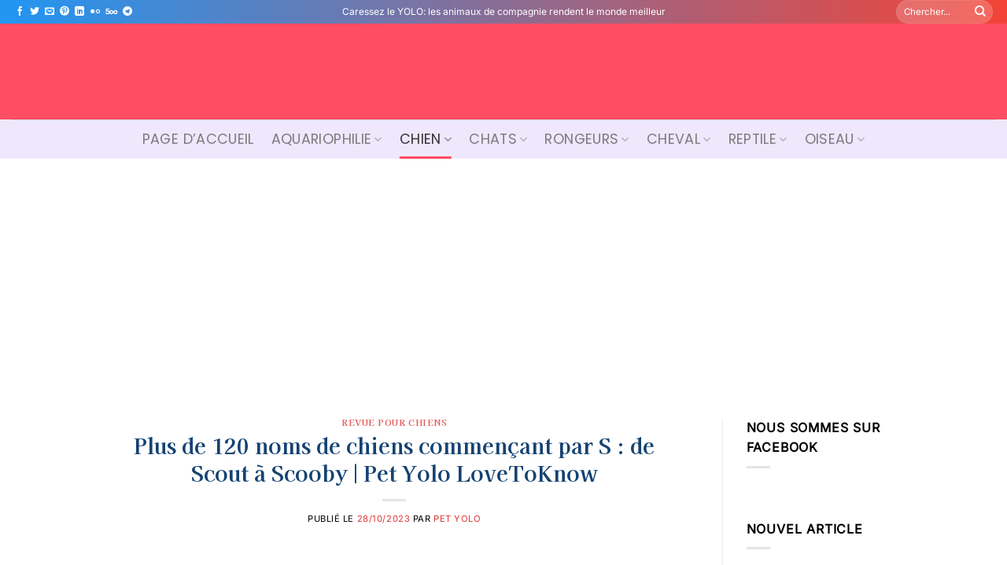

--- FILE ---
content_type: text/html
request_url: https://fr.petyolo.org/plus-de-120-noms-de-chiens-commencant-par-s-de-scout-a-scooby-pet-yolo-lovetoknow/
body_size: 67746
content:
<!DOCTYPE html><html lang="fr-FR" prefix="og: https://ogp.me/ns#" class="loading-site no-js"><head><meta charset="UTF-8"/>
<script>var __ezHttpConsent={setByCat:function(src,tagType,attributes,category,force,customSetScriptFn=null){var setScript=function(){if(force||window.ezTcfConsent[category]){if(typeof customSetScriptFn==='function'){customSetScriptFn();}else{var scriptElement=document.createElement(tagType);scriptElement.src=src;attributes.forEach(function(attr){for(var key in attr){if(attr.hasOwnProperty(key)){scriptElement.setAttribute(key,attr[key]);}}});var firstScript=document.getElementsByTagName(tagType)[0];firstScript.parentNode.insertBefore(scriptElement,firstScript);}}};if(force||(window.ezTcfConsent&&window.ezTcfConsent.loaded)){setScript();}else if(typeof getEzConsentData==="function"){getEzConsentData().then(function(ezTcfConsent){if(ezTcfConsent&&ezTcfConsent.loaded){setScript();}else{console.error("cannot get ez consent data");force=true;setScript();}});}else{force=true;setScript();console.error("getEzConsentData is not a function");}},};</script>
<script>var ezTcfConsent=window.ezTcfConsent?window.ezTcfConsent:{loaded:false,store_info:false,develop_and_improve_services:false,measure_ad_performance:false,measure_content_performance:false,select_basic_ads:false,create_ad_profile:false,select_personalized_ads:false,create_content_profile:false,select_personalized_content:false,understand_audiences:false,use_limited_data_to_select_content:false,};function getEzConsentData(){return new Promise(function(resolve){document.addEventListener("ezConsentEvent",function(event){var ezTcfConsent=event.detail.ezTcfConsent;resolve(ezTcfConsent);});});}</script>
<script>if(typeof _setEzCookies!=='function'){function _setEzCookies(ezConsentData){var cookies=window.ezCookieQueue;for(var i=0;i<cookies.length;i++){var cookie=cookies[i];if(ezConsentData&&ezConsentData.loaded&&ezConsentData[cookie.tcfCategory]){document.cookie=cookie.name+"="+cookie.value;}}}}
window.ezCookieQueue=window.ezCookieQueue||[];if(typeof addEzCookies!=='function'){function addEzCookies(arr){window.ezCookieQueue=[...window.ezCookieQueue,...arr];}}
addEzCookies([{name:"ezoab_496440",value:"mod275; Path=/; Domain=petyolo.org; Max-Age=7200",tcfCategory:"store_info",isEzoic:"true",},{name:"ezosuibasgeneris-1",value:"c604f932-ac7b-4153-571a-af549b8cced6; Path=/; Domain=petyolo.org; Expires=Thu, 14 Jan 2027 13:01:10 UTC; Secure; SameSite=None",tcfCategory:"understand_audiences",isEzoic:"true",}]);if(window.ezTcfConsent&&window.ezTcfConsent.loaded){_setEzCookies(window.ezTcfConsent);}else if(typeof getEzConsentData==="function"){getEzConsentData().then(function(ezTcfConsent){if(ezTcfConsent&&ezTcfConsent.loaded){_setEzCookies(window.ezTcfConsent);}else{console.error("cannot get ez consent data");_setEzCookies(window.ezTcfConsent);}});}else{console.error("getEzConsentData is not a function");_setEzCookies(window.ezTcfConsent);}</script><script type="text/javascript" data-ezscrex='false' data-cfasync='false'>window._ezaq = Object.assign({"edge_cache_status":11,"edge_response_time":593,"url":"https://fr.petyolo.org/plus-de-120-noms-de-chiens-commencant-par-s-de-scout-a-scooby-pet-yolo-lovetoknow/"}, typeof window._ezaq !== "undefined" ? window._ezaq : {});</script><script type="text/javascript" data-ezscrex='false' data-cfasync='false'>window._ezaq = Object.assign({"ab_test_id":"mod275"}, typeof window._ezaq !== "undefined" ? window._ezaq : {});window.__ez=window.__ez||{};window.__ez.tf={"vabo":"true"};</script><script type="text/javascript" data-ezscrex='false' data-cfasync='false'>window.ezDisableAds = true;</script>
<script data-ezscrex='false' data-cfasync='false' data-pagespeed-no-defer>var __ez=__ez||{};__ez.stms=Date.now();__ez.evt={};__ez.script={};__ez.ck=__ez.ck||{};__ez.template={};__ez.template.isOrig=true;__ez.queue=__ez.queue||function(){var e=0,i=0,t=[],n=!1,o=[],r=[],s=!0,a=function(e,i,n,o,r,s,a){var l=arguments.length>7&&void 0!==arguments[7]?arguments[7]:window,d=this;this.name=e,this.funcName=i,this.parameters=null===n?null:w(n)?n:[n],this.isBlock=o,this.blockedBy=r,this.deleteWhenComplete=s,this.isError=!1,this.isComplete=!1,this.isInitialized=!1,this.proceedIfError=a,this.fWindow=l,this.isTimeDelay=!1,this.process=function(){f("... func = "+e),d.isInitialized=!0,d.isComplete=!0,f("... func.apply: "+e);var i=d.funcName.split("."),n=null,o=this.fWindow||window;i.length>3||(n=3===i.length?o[i[0]][i[1]][i[2]]:2===i.length?o[i[0]][i[1]]:o[d.funcName]),null!=n&&n.apply(null,this.parameters),!0===d.deleteWhenComplete&&delete t[e],!0===d.isBlock&&(f("----- F'D: "+d.name),m())}},l=function(e,i,t,n,o,r,s){var a=arguments.length>7&&void 0!==arguments[7]?arguments[7]:window,l=this;this.name=e,this.path=i,this.async=o,this.defer=r,this.isBlock=t,this.blockedBy=n,this.isInitialized=!1,this.isError=!1,this.isComplete=!1,this.proceedIfError=s,this.fWindow=a,this.isTimeDelay=!1,this.isPath=function(e){return"/"===e[0]&&"/"!==e[1]},this.getSrc=function(e){return void 0!==window.__ezScriptHost&&this.isPath(e)&&"banger.js"!==this.name?window.__ezScriptHost+e:e},this.process=function(){l.isInitialized=!0,f("... file = "+e);var i=this.fWindow?this.fWindow.document:document,t=i.createElement("script");t.src=this.getSrc(this.path),!0===o?t.async=!0:!0===r&&(t.defer=!0),t.onerror=function(){var e={url:window.location.href,name:l.name,path:l.path,user_agent:window.navigator.userAgent};"undefined"!=typeof _ezaq&&(e.pageview_id=_ezaq.page_view_id);var i=encodeURIComponent(JSON.stringify(e)),t=new XMLHttpRequest;t.open("GET","//g.ezoic.net/ezqlog?d="+i,!0),t.send(),f("----- ERR'D: "+l.name),l.isError=!0,!0===l.isBlock&&m()},t.onreadystatechange=t.onload=function(){var e=t.readyState;f("----- F'D: "+l.name),e&&!/loaded|complete/.test(e)||(l.isComplete=!0,!0===l.isBlock&&m())},i.getElementsByTagName("head")[0].appendChild(t)}},d=function(e,i){this.name=e,this.path="",this.async=!1,this.defer=!1,this.isBlock=!1,this.blockedBy=[],this.isInitialized=!0,this.isError=!1,this.isComplete=i,this.proceedIfError=!1,this.isTimeDelay=!1,this.process=function(){}};function c(e,i,n,s,a,d,c,u,f){var m=new l(e,i,n,s,a,d,c,f);!0===u?o[e]=m:r[e]=m,t[e]=m,h(m)}function h(e){!0!==u(e)&&0!=s&&e.process()}function u(e){if(!0===e.isTimeDelay&&!1===n)return f(e.name+" blocked = TIME DELAY!"),!0;if(w(e.blockedBy))for(var i=0;i<e.blockedBy.length;i++){var o=e.blockedBy[i];if(!1===t.hasOwnProperty(o))return f(e.name+" blocked = "+o),!0;if(!0===e.proceedIfError&&!0===t[o].isError)return!1;if(!1===t[o].isComplete)return f(e.name+" blocked = "+o),!0}return!1}function f(e){var i=window.location.href,t=new RegExp("[?&]ezq=([^&#]*)","i").exec(i);"1"===(t?t[1]:null)&&console.debug(e)}function m(){++e>200||(f("let's go"),p(o),p(r))}function p(e){for(var i in e)if(!1!==e.hasOwnProperty(i)){var t=e[i];!0===t.isComplete||u(t)||!0===t.isInitialized||!0===t.isError?!0===t.isError?f(t.name+": error"):!0===t.isComplete?f(t.name+": complete already"):!0===t.isInitialized&&f(t.name+": initialized already"):t.process()}}function w(e){return"[object Array]"==Object.prototype.toString.call(e)}return window.addEventListener("load",(function(){setTimeout((function(){n=!0,f("TDELAY -----"),m()}),5e3)}),!1),{addFile:c,addFileOnce:function(e,i,n,o,r,s,a,l,d){t[e]||c(e,i,n,o,r,s,a,l,d)},addDelayFile:function(e,i){var n=new l(e,i,!1,[],!1,!1,!0);n.isTimeDelay=!0,f(e+" ...  FILE! TDELAY"),r[e]=n,t[e]=n,h(n)},addFunc:function(e,n,s,l,d,c,u,f,m,p){!0===c&&(e=e+"_"+i++);var w=new a(e,n,s,l,d,u,f,p);!0===m?o[e]=w:r[e]=w,t[e]=w,h(w)},addDelayFunc:function(e,i,n){var o=new a(e,i,n,!1,[],!0,!0);o.isTimeDelay=!0,f(e+" ...  FUNCTION! TDELAY"),r[e]=o,t[e]=o,h(o)},items:t,processAll:m,setallowLoad:function(e){s=e},markLoaded:function(e){if(e&&0!==e.length){if(e in t){var i=t[e];!0===i.isComplete?f(i.name+" "+e+": error loaded duplicate"):(i.isComplete=!0,i.isInitialized=!0)}else t[e]=new d(e,!0);f("markLoaded dummyfile: "+t[e].name)}},logWhatsBlocked:function(){for(var e in t)!1!==t.hasOwnProperty(e)&&u(t[e])}}}();__ez.evt.add=function(e,t,n){e.addEventListener?e.addEventListener(t,n,!1):e.attachEvent?e.attachEvent("on"+t,n):e["on"+t]=n()},__ez.evt.remove=function(e,t,n){e.removeEventListener?e.removeEventListener(t,n,!1):e.detachEvent?e.detachEvent("on"+t,n):delete e["on"+t]};__ez.script.add=function(e){var t=document.createElement("script");t.src=e,t.async=!0,t.type="text/javascript",document.getElementsByTagName("head")[0].appendChild(t)};__ez.dot=__ez.dot||{};__ez.queue.addFileOnce('/detroitchicago/boise.js', '/detroitchicago/boise.js?gcb=195-0&cb=5', true, [], true, false, true, false);__ez.queue.addFileOnce('/parsonsmaize/abilene.js', '/parsonsmaize/abilene.js?gcb=195-0&cb=b20dfef28c', true, [], true, false, true, false);__ez.queue.addFileOnce('/parsonsmaize/mulvane.js', '/parsonsmaize/mulvane.js?gcb=195-0&cb=e75e48eec0', true, ['/parsonsmaize/abilene.js'], true, false, true, false);__ez.queue.addFileOnce('/detroitchicago/birmingham.js', '/detroitchicago/birmingham.js?gcb=195-0&cb=539c47377c', true, ['/parsonsmaize/abilene.js'], true, false, true, false);</script>
<script data-ezscrex="false" type="text/javascript" data-cfasync="false">window._ezaq = Object.assign({"ad_cache_level":0,"adpicker_placement_cnt":0,"ai_placeholder_cache_level":0,"ai_placeholder_placement_cnt":-1,"article_category":"Revue pour Chiens","author":"Pet Yolo","domain":"petyolo.org","domain_id":496440,"ezcache_level":0,"ezcache_skip_code":14,"has_bad_image":0,"has_bad_words":0,"is_sitespeed":0,"lt_cache_level":0,"publish_date":"2023-10-27","response_size":297986,"response_size_orig":292230,"response_time_orig":617,"template_id":5,"url":"https://fr.petyolo.org/plus-de-120-noms-de-chiens-commencant-par-s-de-scout-a-scooby-pet-yolo-lovetoknow/","word_count":0,"worst_bad_word_level":0}, typeof window._ezaq !== "undefined" ? window._ezaq : {});__ez.queue.markLoaded('ezaqBaseReady');</script>
<script type='text/javascript' data-ezscrex='false' data-cfasync='false'>
window.ezAnalyticsStatic = true;

function analyticsAddScript(script) {
	var ezDynamic = document.createElement('script');
	ezDynamic.type = 'text/javascript';
	ezDynamic.innerHTML = script;
	document.head.appendChild(ezDynamic);
}
function getCookiesWithPrefix() {
    var allCookies = document.cookie.split(';');
    var cookiesWithPrefix = {};

    for (var i = 0; i < allCookies.length; i++) {
        var cookie = allCookies[i].trim();

        for (var j = 0; j < arguments.length; j++) {
            var prefix = arguments[j];
            if (cookie.indexOf(prefix) === 0) {
                var cookieParts = cookie.split('=');
                var cookieName = cookieParts[0];
                var cookieValue = cookieParts.slice(1).join('=');
                cookiesWithPrefix[cookieName] = decodeURIComponent(cookieValue);
                break; // Once matched, no need to check other prefixes
            }
        }
    }

    return cookiesWithPrefix;
}
function productAnalytics() {
	var d = {"pr":[6],"omd5":"7e32d7709514c8a80629d4c16cf20c87","nar":"risk score"};
	d.u = _ezaq.url;
	d.p = _ezaq.page_view_id;
	d.v = _ezaq.visit_uuid;
	d.ab = _ezaq.ab_test_id;
	d.e = JSON.stringify(_ezaq);
	d.ref = document.referrer;
	d.c = getCookiesWithPrefix('active_template', 'ez', 'lp_');
	if(typeof ez_utmParams !== 'undefined') {
		d.utm = ez_utmParams;
	}

	var dataText = JSON.stringify(d);
	var xhr = new XMLHttpRequest();
	xhr.open('POST','/ezais/analytics?cb=1', true);
	xhr.onload = function () {
		if (xhr.status!=200) {
            return;
		}

        if(document.readyState !== 'loading') {
            analyticsAddScript(xhr.response);
            return;
        }

        var eventFunc = function() {
            if(document.readyState === 'loading') {
                return;
            }
            document.removeEventListener('readystatechange', eventFunc, false);
            analyticsAddScript(xhr.response);
        };

        document.addEventListener('readystatechange', eventFunc, false);
	};
	xhr.setRequestHeader('Content-Type','text/plain');
	xhr.send(dataText);
}
__ez.queue.addFunc("productAnalytics", "productAnalytics", null, true, ['ezaqBaseReady'], false, false, false, true);
</script><base href="https://fr.petyolo.org/plus-de-120-noms-de-chiens-commencant-par-s-de-scout-a-scooby-pet-yolo-lovetoknow/"/>
	
	<link rel="profile" href="https://gmpg.org/xfn/11"/>
	

	<script>(function(html){html.className = html.className.replace(/\bno-js\b/,'js')})(document.documentElement);</script>
	<style>img:is([sizes="auto" i], [sizes^="auto," i]) { contain-intrinsic-size: 3000px 1500px }</style>
	<meta name="viewport" content="width=device-width, initial-scale=1"/>
<!-- Optimisation des moteurs de recherche par Rank Math PRO - https://rankmath.com/ -->
<title>Plus De 120 Noms De Chiens Commençant Par S : De Scout à Scooby | Pet Yolo LoveToKnow</title>
<meta name="description" content="Plus de 120 noms de chiens commençant par S : de Scout à Scooby | Pet Yolo LoveToKnow ◈ FR Pet YOLO janvier 2026"/>
<meta name="robots" content="follow, index, max-snippet:-1, max-video-preview:-1, max-image-preview:large"/>
<link rel="canonical" href="https://fr.petyolo.org/plus-de-120-noms-de-chiens-commencant-par-s-de-scout-a-scooby-pet-yolo-lovetoknow/"/>
<meta property="og:locale" content="fr_FR"/>
<meta property="og:type" content="article"/>
<meta property="og:title" content="Plus De 120 Noms De Chiens Commençant Par S : De Scout à Scooby | Pet Yolo LoveToKnow"/>
<meta property="og:description" content="Plus de 120 noms de chiens commençant par S : de Scout à Scooby | Pet Yolo LoveToKnow ◈ FR Pet YOLO janvier 2026"/>
<meta property="og:url" content="https://fr.petyolo.org/plus-de-120-noms-de-chiens-commencant-par-s-de-scout-a-scooby-pet-yolo-lovetoknow/"/>
<meta property="og:site_name" content="FR Pet YOLO"/>
<meta property="article:publisher" content="https://www.facebook.com/petyoloblog"/>
<meta property="article:author" content="https://www.facebook.com/petyoloblog"/>
<meta property="article:tag" content="chiens"/>
<meta property="article:tag" content="commençant"/>
<meta property="article:tag" content="LoveToKnow"/>
<meta property="article:tag" content="noms"/>
<meta property="article:tag" content="par"/>
<meta property="article:tag" content="Pet"/>
<meta property="article:tag" content="Scooby"/>
<meta property="article:tag" content="Scout"/>
<meta property="article:tag" content="Yolo"/>
<meta property="article:section" content="Revue pour Chiens"/>
<meta property="og:image" content="https://fr.petyolo.org/wp-content/uploads/2023/10/348398-800x533-dogs-1516239450.jpg"/>
<meta property="og:image:secure_url" content="https://fr.petyolo.org/wp-content/uploads/2023/10/348398-800x533-dogs-1516239450.jpg"/>
<meta property="og:image:width" content="800"/>
<meta property="og:image:height" content="533"/>
<meta property="og:image:alt" content="Plus de 120 noms de chiens commençant par S : de Scout à Scooby |  Pet Yolo LoveToKnow"/>
<meta property="og:image:type" content="image/jpeg"/>
<meta property="article:published_time" content="2023-10-28T07:05:05+07:00"/>
<meta name="twitter:card" content="summary_large_image"/>
<meta name="twitter:title" content="Plus De 120 Noms De Chiens Commençant Par S : De Scout à Scooby | Pet Yolo LoveToKnow"/>
<meta name="twitter:description" content="Plus de 120 noms de chiens commençant par S : de Scout à Scooby | Pet Yolo LoveToKnow ◈ FR Pet YOLO janvier 2026"/>
<meta name="twitter:site" content="@@petyoloblog"/>
<meta name="twitter:creator" content="@petyoloblog"/>
<meta name="twitter:image" content="https://fr.petyolo.org/wp-content/uploads/2023/10/348398-800x533-dogs-1516239450.jpg"/>
<meta name="twitter:label1" content="Écrit par"/>
<meta name="twitter:data1" content="Pet Yolo"/>
<meta name="twitter:label2" content="Temps de lecture"/>
<meta name="twitter:data2" content="4 minutes"/>
<script type="application/ld+json" class="rank-math-schema-pro">{"@context":"https://schema.org","@graph":[{"@type":"Organization","@id":"https://fr.petyolo.org/#organization","name":"Pet Yolo: Magazin f\u00fcr Tiere","url":"https://fr.petyolo.org","sameAs":["https://www.facebook.com/petyoloblog","https://twitter.com/@petyoloblog"],"logo":{"@type":"ImageObject","@id":"https://fr.petyolo.org/#logo","url":"https://fr.petyolo.org/wp-content/uploads/2022/10/pet-yolo-logo.jpg","contentUrl":"https://fr.petyolo.org/wp-content/uploads/2022/10/pet-yolo-logo.jpg","caption":"FR Pet YOLO","inLanguage":"fr-FR","width":"500","height":"500"}},{"@type":"WebSite","@id":"https://fr.petyolo.org/#website","url":"https://fr.petyolo.org","name":"FR Pet YOLO","publisher":{"@id":"https://fr.petyolo.org/#organization"},"inLanguage":"fr-FR"},{"@type":"ImageObject","@id":"https://fr.petyolo.org/wp-content/uploads/2023/10/348398-800x533-dogs-1516239450.jpg","url":"https://fr.petyolo.org/wp-content/uploads/2023/10/348398-800x533-dogs-1516239450.jpg","width":"800","height":"533","inLanguage":"fr-FR"},{"@type":"BreadcrumbList","@id":"https://fr.petyolo.org/plus-de-120-noms-de-chiens-commencant-par-s-de-scout-a-scooby-pet-yolo-lovetoknow/#breadcrumb","itemListElement":[{"@type":"ListItem","position":"1","item":{"@id":"https://fr.petyolo.org","name":"Startseite"}},{"@type":"ListItem","position":"2","item":{"@id":"https://fr.petyolo.org/chien/","name":"Revue pour Chiens"}},{"@type":"ListItem","position":"3","item":{"@id":"https://fr.petyolo.org/plus-de-120-noms-de-chiens-commencant-par-s-de-scout-a-scooby-pet-yolo-lovetoknow/","name":"Plus de 120 noms de chiens commen\u00e7ant par S : de Scout \u00e0 Scooby |  Pet Yolo LoveToKnow"}}]},{"@type":"WebPage","@id":"https://fr.petyolo.org/plus-de-120-noms-de-chiens-commencant-par-s-de-scout-a-scooby-pet-yolo-lovetoknow/#webpage","url":"https://fr.petyolo.org/plus-de-120-noms-de-chiens-commencant-par-s-de-scout-a-scooby-pet-yolo-lovetoknow/","name":"Plus De 120 Noms De Chiens Commen\u00e7ant Par S : De Scout \u00e0 Scooby | Pet Yolo LoveToKnow","datePublished":"2023-10-28T07:05:05+07:00","dateModified":"2023-10-28T07:05:05+07:00","isPartOf":{"@id":"https://fr.petyolo.org/#website"},"primaryImageOfPage":{"@id":"https://fr.petyolo.org/wp-content/uploads/2023/10/348398-800x533-dogs-1516239450.jpg"},"inLanguage":"fr-FR","breadcrumb":{"@id":"https://fr.petyolo.org/plus-de-120-noms-de-chiens-commencant-par-s-de-scout-a-scooby-pet-yolo-lovetoknow/#breadcrumb"}},{"@type":"Person","@id":"https://fr.petyolo.org/author/petyolosys/","name":"Pet Yolo","description":"Nous vous apportons les derni\u00e8res nouvelles et des conseils sur les soins \u00e0 apporter \u00e0 vos animaux de compagnie, y compris des conseils sur la fa\u00e7on de les garder en bonne sant\u00e9 et heureux.","url":"https://fr.petyolo.org/author/petyolosys/","image":{"@type":"ImageObject","@id":"https://fr.petyolo.org/wp-content/uploads/2022/10/pet-yolo-logo.jpg","url":"https://fr.petyolo.org/wp-content/uploads/2022/10/pet-yolo-logo.jpg","caption":"Pet Yolo","inLanguage":"fr-FR"},"sameAs":["https://fr.petyolo.org"]},{"@type":"NewsArticle","headline":"Plus De 120 Noms De Chiens Commen\u00e7ant Par S : De Scout \u00e0 Scooby | Pet Yolo LoveToKnow","datePublished":"2023-10-28T07:05:05+07:00","dateModified":"2023-10-28T07:05:05+07:00","articleSection":"Revue pour Chiens","author":{"@id":"https://fr.petyolo.org/author/petyolosys/","name":"Pet Yolo"},"publisher":{"@id":"https://fr.petyolo.org/#organization"},"description":"Plus de 120 noms de chiens commen\u00e7ant par S : de Scout \u00e0 Scooby | Pet Yolo LoveToKnow \u25c8 FR Pet YOLO janvier 2026","copyrightYear":"2023","copyrightHolder":{"@id":"https://fr.petyolo.org/#organization"},"name":"Plus De 120 Noms De Chiens Commen\u00e7ant Par S : De Scout \u00e0 Scooby | Pet Yolo LoveToKnow","@id":"https://fr.petyolo.org/plus-de-120-noms-de-chiens-commencant-par-s-de-scout-a-scooby-pet-yolo-lovetoknow/#richSnippet","isPartOf":{"@id":"https://fr.petyolo.org/plus-de-120-noms-de-chiens-commencant-par-s-de-scout-a-scooby-pet-yolo-lovetoknow/#webpage"},"image":{"@id":"https://fr.petyolo.org/wp-content/uploads/2023/10/348398-800x533-dogs-1516239450.jpg"},"inLanguage":"fr-FR","mainEntityOfPage":{"@id":"https://fr.petyolo.org/plus-de-120-noms-de-chiens-commencant-par-s-de-scout-a-scooby-pet-yolo-lovetoknow/#webpage"}}]}</script>
<!-- /Extension Rank Math WordPress SEO -->


<link rel="dns-prefetch" href="//cdnjs.cloudflare.com"/>
<link rel="dns-prefetch" href="//maps.googleapis.com"/>
<link rel="dns-prefetch" href="//maps.gstatic.com"/>

<link rel="dns-prefetch" href="//use.fontawesome.com"/>
<link rel="dns-prefetch" href="//ajax.googleapis.com"/>
<link rel="dns-prefetch" href="//apis.google.com"/>
<link rel="dns-prefetch" href="//google-analytics.com"/>
<link rel="dns-prefetch" href="//www.google-analytics.com"/>
<link rel="dns-prefetch" href="//ssl.google-analytics.com"/>
<link rel="dns-prefetch" href="//www.googletagmanager.com"/>
<link rel="dns-prefetch" href="//www.googletagservices.com"/>
<link rel="dns-prefetch" href="//googleads.g.doubleclick.net"/>
<link rel="dns-prefetch" href="//adservice.google.com"/>
<link rel="dns-prefetch" href="//pagead2.googlesyndication.com"/>
<link rel="dns-prefetch" href="//tpc.googlesyndication.com"/>
<link rel="dns-prefetch" href="//youtube.com"/>
<link rel="dns-prefetch" href="//i.ytimg.com"/>
<link rel="dns-prefetch" href="//player.vimeo.com"/>
<link rel="dns-prefetch" href="//api.pinterest.com"/>
<link rel="dns-prefetch" href="//assets.pinterest.com"/>
<link rel="dns-prefetch" href="//connect.facebook.net"/>
<link rel="dns-prefetch" href="//platform.twitter.com"/>
<link rel="dns-prefetch" href="//syndication.twitter.com"/>
<link rel="dns-prefetch" href="//platform.instagram.com"/>
<link rel="dns-prefetch" href="//referrer.disqus.com"/>
<link rel="dns-prefetch" href="//c.disquscdn.com"/>
<link rel="dns-prefetch" href="//cdn.ampproject.org"/>
<link rel="dns-prefetch" href="//pixel.wp.com"/>
<link rel="dns-prefetch" href="//disqus.com"/>
<link rel="dns-prefetch" href="//s.gravatar.com"/>
<link rel="dns-prefetch" href="//0.gravatar.com"/>
<link rel="dns-prefetch" href="//2.gravatar.com"/>
<link rel="dns-prefetch" href="//1.gravatar.com"/>
<link rel="dns-prefetch" href="//sitename.disqus.com"/>
<link rel="dns-prefetch" href="//s7.addthis.com"/>
<link rel="dns-prefetch" href="//platform.linkedin.com"/>
<link rel="dns-prefetch" href="//w.sharethis.com"/>
<link rel="dns-prefetch" href="//s0.wp.com"/>
<link rel="dns-prefetch" href="//s1.wp.com"/>
<link rel="dns-prefetch" href="//s2.wp.com"/>
<link rel="dns-prefetch" href="//stats.wp.com"/>
<link rel="dns-prefetch" href="//ajax.microsoft.com"/>
<link rel="dns-prefetch" href="//ajax.aspnetcdn.com"/>
<link rel="dns-prefetch" href="//s3.amazonaws.com"/>
<link rel="dns-prefetch" href="//code.jquery.com"/>
<link rel="dns-prefetch" href="//stackpath.bootstrapcdn.com"/>
<link rel="dns-prefetch" href="//github.githubassets.com"/>
<link rel="dns-prefetch" href="//ad.doubleclick.net"/>
<link rel="dns-prefetch" href="//stats.g.doubleclick.net"/>
<link rel="dns-prefetch" href="//cm.g.doubleclick.net"/>
<link rel="dns-prefetch" href="//stats.buysellads.com"/>
<link rel="dns-prefetch" href="//s3.buysellads.com"/>
<link rel="prefetch" href="https://fr.petyolo.org/wp-content/themes/flatsome/assets/js/flatsome.js?ver=8e60d746741250b4dd4e"/>
<link rel="prefetch" href="https://fr.petyolo.org/wp-content/themes/flatsome/assets/js/chunk.slider.js?ver=3.19.5"/>
<link rel="prefetch" href="https://fr.petyolo.org/wp-content/themes/flatsome/assets/js/chunk.popups.js?ver=3.19.5"/>
<link rel="prefetch" href="https://fr.petyolo.org/wp-content/themes/flatsome/assets/js/chunk.tooltips.js?ver=3.19.5"/>
<link rel="alternate" type="application/rss+xml" title="FR Pet YOLO » Flux" href="https://fr.petyolo.org/feed/"/>
<link rel="alternate" type="application/rss+xml" title="FR Pet YOLO » Flux des commentaires" href="https://fr.petyolo.org/comments/feed/"/>
<link rel="alternate" type="application/rss+xml" title="FR Pet YOLO » Plus de 120 noms de chiens commençant par S : de Scout à Scooby |  Pet Yolo LoveToKnow Flux des commentaires" href="https://fr.petyolo.org/plus-de-120-noms-de-chiens-commencant-par-s-de-scout-a-scooby-pet-yolo-lovetoknow/feed/"/>
<!-- fr.petyolo.org is managing ads with Advanced Ads 2.0.14 – https://wpadvancedads.com/ --><!--noptimize--><script id="petyo-ready">
			window.advanced_ads_ready=function(e,a){a=a||"complete";var d=function(e){return"interactive"===a?"loading"!==e:"complete"===e};d(document.readyState)?e():document.addEventListener("readystatechange",(function(a){d(a.target.readyState)&&e()}),{once:"interactive"===a})},window.advanced_ads_ready_queue=window.advanced_ads_ready_queue||[];		</script>
		<!--/noptimize--><style id="wp-block-library-inline-css" type="text/css">
:root{--wp-admin-theme-color:#007cba;--wp-admin-theme-color--rgb:0,124,186;--wp-admin-theme-color-darker-10:#006ba1;--wp-admin-theme-color-darker-10--rgb:0,107,161;--wp-admin-theme-color-darker-20:#005a87;--wp-admin-theme-color-darker-20--rgb:0,90,135;--wp-admin-border-width-focus:2px;--wp-block-synced-color:#7a00df;--wp-block-synced-color--rgb:122,0,223;--wp-bound-block-color:var(--wp-block-synced-color)}@media (min-resolution:192dpi){:root{--wp-admin-border-width-focus:1.5px}}.wp-element-button{cursor:pointer}:root{--wp--preset--font-size--normal:16px;--wp--preset--font-size--huge:42px}:root .has-very-light-gray-background-color{background-color:#eee}:root .has-very-dark-gray-background-color{background-color:#313131}:root .has-very-light-gray-color{color:#eee}:root .has-very-dark-gray-color{color:#313131}:root .has-vivid-green-cyan-to-vivid-cyan-blue-gradient-background{background:linear-gradient(135deg,#00d084,#0693e3)}:root .has-purple-crush-gradient-background{background:linear-gradient(135deg,#34e2e4,#4721fb 50%,#ab1dfe)}:root .has-hazy-dawn-gradient-background{background:linear-gradient(135deg,#faaca8,#dad0ec)}:root .has-subdued-olive-gradient-background{background:linear-gradient(135deg,#fafae1,#67a671)}:root .has-atomic-cream-gradient-background{background:linear-gradient(135deg,#fdd79a,#004a59)}:root .has-nightshade-gradient-background{background:linear-gradient(135deg,#330968,#31cdcf)}:root .has-midnight-gradient-background{background:linear-gradient(135deg,#020381,#2874fc)}.has-regular-font-size{font-size:1em}.has-larger-font-size{font-size:2.625em}.has-normal-font-size{font-size:var(--wp--preset--font-size--normal)}.has-huge-font-size{font-size:var(--wp--preset--font-size--huge)}.has-text-align-center{text-align:center}.has-text-align-left{text-align:left}.has-text-align-right{text-align:right}#end-resizable-editor-section{display:none}.aligncenter{clear:both}.items-justified-left{justify-content:flex-start}.items-justified-center{justify-content:center}.items-justified-right{justify-content:flex-end}.items-justified-space-between{justify-content:space-between}.screen-reader-text{border:0;clip:rect(1px,1px,1px,1px);clip-path:inset(50%);height:1px;margin:-1px;overflow:hidden;padding:0;position:absolute;width:1px;word-wrap:normal!important}.screen-reader-text:focus{background-color:#ddd;clip:auto!important;clip-path:none;color:#444;display:block;font-size:1em;height:auto;left:5px;line-height:normal;padding:15px 23px 14px;text-decoration:none;top:5px;width:auto;z-index:100000}html :where(.has-border-color){border-style:solid}html :where([style*=border-top-color]){border-top-style:solid}html :where([style*=border-right-color]){border-right-style:solid}html :where([style*=border-bottom-color]){border-bottom-style:solid}html :where([style*=border-left-color]){border-left-style:solid}html :where([style*=border-width]){border-style:solid}html :where([style*=border-top-width]){border-top-style:solid}html :where([style*=border-right-width]){border-right-style:solid}html :where([style*=border-bottom-width]){border-bottom-style:solid}html :where([style*=border-left-width]){border-left-style:solid}html :where(img[class*=wp-image-]){height:auto;max-width:100%}:where(figure){margin:0 0 1em}html :where(.is-position-sticky){--wp-admin--admin-bar--position-offset:var(--wp-admin--admin-bar--height,0px)}@media screen and (max-width:600px){html :where(.is-position-sticky){--wp-admin--admin-bar--position-offset:0px}}
</style>
<link data-minify="1" rel="stylesheet" id="related-posts-by-taxonomy-css" href="https://fr.petyolo.org/wp-content/cache/min/1/wp-content/plugins/related-posts-by-taxonomy/includes/assets/css/styles.css?ver=1735388854" type="text/css" media="all"/>
<link data-minify="1" rel="stylesheet" id="wp_automatic_gallery_style-css" href="https://fr.petyolo.org/wp-content/cache/min/1/wp-content/plugins/wp-automatic/css/wp-automatic.css?ver=1735388859" type="text/css" media="all"/>
<link rel="stylesheet" id="open-sans-css" href="https://fr.petyolo.org/wp-content/cache/perfmatters/fr.petyolo.org/fonts/a2117923cef1.google-fonts.min.css" type="text/css" media="all"/>
<link data-minify="1" rel="stylesheet" id="multiple-authors-widget-css-css" href="https://fr.petyolo.org/wp-content/cache/min/1/wp-content/plugins/publishpress-authors/src/assets/css/multiple-authors-widget.css?ver=1735388859" type="text/css" media="all"/>
<style id="multiple-authors-widget-css-inline-css" type="text/css">
:root { --ppa-color-scheme: #655997; --ppa-color-scheme-active: #514779; }
</style>
<link data-minify="1" rel="stylesheet" id="multiple-authors-fontawesome-css" href="https://fr.petyolo.org/wp-content/cache/min/1/ajax/libs/font-awesome/6.7.1/css/all.min.css?ver=1735388859" type="text/css" media="all"/>
<link data-minify="1" rel="stylesheet" id="fixedtoc-style-css" href="https://fr.petyolo.org/wp-content/cache/min/1/wp-content/plugins/fixed-toc/frontend/assets/css/ftoc.min.css?ver=1735388859" type="text/css" media="all"/>
<style id="fixedtoc-style-inline-css" type="text/css">
#ftwp-container.ftwp-fixed-to-post.ftwp-bottom-left #ftwp-trigger, #ftwp-container.ftwp-fixed-to-post.ftwp-bottom-left #ftwp-contents { bottom: 20px; } .ftwp-in-post#ftwp-container-outer { height: auto; } .ftwp-in-post#ftwp-container-outer.ftwp-float-center { width: auto; } #ftwp-container.ftwp-wrap #ftwp-contents { width: 250px; height: auto; } .ftwp-in-post#ftwp-container-outer #ftwp-contents { height: auto; } .ftwp-in-post#ftwp-container-outer.ftwp-float-center #ftwp-contents { width: auto; } #ftwp-container.ftwp-wrap #ftwp-trigger { width: 37px; height: 37px; font-size: 22.2px; } #ftwp-container #ftwp-trigger.ftwp-border-thin { font-size: 21.7px; } #ftwp-container.ftwp-wrap #ftwp-header { font-size: 22px; font-family: inherit; } #ftwp-container.ftwp-wrap #ftwp-header-title { font-weight: bold; } #ftwp-container.ftwp-wrap #ftwp-list { font-size: 14px; font-family: inherit; } #ftwp-container #ftwp-list.ftwp-liststyle-decimal .ftwp-anchor::before { font-size: 14px; } #ftwp-container #ftwp-list.ftwp-strong-first>.ftwp-item>.ftwp-anchor .ftwp-text { font-size: 15.4px; } #ftwp-container #ftwp-list.ftwp-strong-first.ftwp-liststyle-decimal>.ftwp-item>.ftwp-anchor::before { font-size: 15.4px; } #ftwp-container.ftwp-wrap #ftwp-trigger { color: #333; background: rgba(243,243,243,0.95); } #ftwp-container.ftwp-wrap #ftwp-trigger { border-color: rgba(51,51,51,0.95); } #ftwp-container.ftwp-wrap #ftwp-contents { border-color: rgba(51,51,51,0.95); } #ftwp-container.ftwp-wrap #ftwp-header { color: #333; background: rgba(243,243,243,0.95); } #ftwp-container.ftwp-wrap #ftwp-contents:hover #ftwp-header { background: #f3f3f3; } #ftwp-container.ftwp-wrap #ftwp-list { color: #333; background: rgba(243,243,243,0.95); } #ftwp-container.ftwp-wrap #ftwp-contents:hover #ftwp-list { background: #f3f3f3; } #ftwp-container.ftwp-wrap #ftwp-list .ftwp-anchor:hover { color: #00A368; } #ftwp-container.ftwp-wrap #ftwp-list .ftwp-anchor:focus, #ftwp-container.ftwp-wrap #ftwp-list .ftwp-active, #ftwp-container.ftwp-wrap #ftwp-list .ftwp-active:hover { color: #fff; } #ftwp-container.ftwp-wrap #ftwp-list .ftwp-text::before { background: rgba(221,51,51,0.95); } .ftwp-heading-target::before { background: rgba(221,51,51,0.95); }
</style>
<link data-minify="1" rel="stylesheet" id="flatsome-main-css" href="https://fr.petyolo.org/wp-content/cache/min/1/wp-content/themes/flatsome/assets/css/flatsome.css?ver=1735388854" type="text/css" media="all"/>
<style id="flatsome-main-inline-css" type="text/css">
@font-face {
				font-family: "fl-icons";
				font-display: block;
				src: url(https://fr.petyolo.org/wp-content/themes/flatsome/assets/css/icons/fl-icons.eot?v=3.19.5);
				src:
					url(https://fr.petyolo.org/wp-content/themes/flatsome/assets/css/icons/fl-icons.eot#iefix?v=3.19.5) format("embedded-opentype"),
					url(https://fr.petyolo.org/wp-content/themes/flatsome/assets/css/icons/fl-icons.woff2?v=3.19.5) format("woff2"),
					url(https://fr.petyolo.org/wp-content/themes/flatsome/assets/css/icons/fl-icons.ttf?v=3.19.5) format("truetype"),
					url(https://fr.petyolo.org/wp-content/themes/flatsome/assets/css/icons/fl-icons.woff?v=3.19.5) format("woff"),
					url(https://fr.petyolo.org/wp-content/themes/flatsome/assets/css/icons/fl-icons.svg?v=3.19.5#fl-icons) format("svg");
			}
</style>
<link rel="stylesheet" id="flatsome-style-css" href="https://fr.petyolo.org/wp-content/themes/flatsome-child/style.css?ver=3.0" type="text/css" media="all"/>
<style id="rocket-lazyload-inline-css" type="text/css">
.rll-youtube-player{position:relative;padding-bottom:56.23%;height:0;overflow:hidden;max-width:100%;}.rll-youtube-player:focus-within{outline: 2px solid currentColor;outline-offset: 5px;}.rll-youtube-player iframe{position:absolute;top:0;left:0;width:100%;height:100%;z-index:100;background:0 0}.rll-youtube-player img{bottom:0;display:block;left:0;margin:auto;max-width:100%;width:100%;position:absolute;right:0;top:0;border:none;height:auto;-webkit-transition:.4s all;-moz-transition:.4s all;transition:.4s all}.rll-youtube-player img:hover{-webkit-filter:brightness(75%)}.rll-youtube-player .play{height:100%;width:100%;left:0;top:0;position:absolute;background:url(https://fr.petyolo.org/wp-content/plugins/wp-rocket/assets/img/youtube.png) no-repeat center;background-color: transparent !important;cursor:pointer;border:none;}
</style>
<script type="text/javascript" src="https://fr.petyolo.org/wp-includes/js/jquery/jquery.min.js?ver=3.7.1" id="jquery-core-js" data-rocket-defer="" defer=""></script>
<script data-minify="1" type="text/javascript" src="https://fr.petyolo.org/wp-content/cache/min/1/wp-content/plugins/wp-automatic/js/main-front.js?ver=1735388859" id="wp_automatic_gallery-js" data-rocket-defer="" defer=""></script>
<script data-minify="1" async="" src="https://fr.petyolo.org/wp-content/cache/min/1/wp-content/uploads/perfmatters/gtagv4.js?ver=1735388854"></script><script>window.dataLayer = window.dataLayer || [];function gtag(){dataLayer.push(arguments);}gtag("js", new Date());gtag("config", "G-QDTXKZEGXP");</script><meta http-equiv="REFRESH" content="1800"/>
<meta name="google-site-verification" content="MTfqFhNX-cAScApZEhgnSnqbsxG82mXslf-dBB6IAVY"/>
<meta name="p:domain_verify" content="60fcc7ff6eccde6eeb35ea23bd551d21"/>
<meta name="msvalidate.01" content="840C8986A9E79F5FA5CFC6E0D84C30E0"/>
<!-- Google tag (gtag.js) -->
<script async="" src="https://www.googletagmanager.com/gtag/js?id=UA-246552618-1"></script>
<script>
  window.dataLayer = window.dataLayer || [];
  function gtag(){dataLayer.push(arguments);}
  gtag('js', new Date());

  gtag('config', 'UA-246552618-1');
</script>
<script async="" src="https://pagead2.googlesyndication.com/pagead/js/adsbygoogle.js?client=ca-pub-5984004988863021" crossorigin="anonymous"></script>
<link rel="icon" href="https://fr.petyolo.org/wp-content/uploads/2022/09/favicon-32x32-1.png" sizes="32x32"/>
<link rel="icon" href="https://fr.petyolo.org/wp-content/uploads/2022/09/favicon-32x32-1.png" sizes="192x192"/>
<link rel="apple-touch-icon" href="https://fr.petyolo.org/wp-content/uploads/2022/09/favicon-32x32-1.png"/>
<meta name="msapplication-TileImage" content="https://fr.petyolo.org/wp-content/uploads/2022/09/favicon-32x32-1.png"/>
<style id="custom-css" type="text/css">:root {--primary-color: #ff4d63;--fs-color-primary: #ff4d63;--fs-color-secondary: #d26e4b;--fs-color-success: #7a9c59;--fs-color-alert: #b20000;--fs-experimental-link-color: #dd3333;--fs-experimental-link-color-hover: #000000;}.tooltipster-base {--tooltip-color: #fff;--tooltip-bg-color: #000;}.off-canvas-right .mfp-content, .off-canvas-left .mfp-content {--drawer-width: 300px;}.header-main{height: 122px}#logo img{max-height: 122px}#logo{width:92px;}#logo img{padding:5px 0;}.header-bottom{min-height: 40px}.header-top{min-height: 30px}.transparent .header-main{height: 90px}.transparent #logo img{max-height: 90px}.has-transparent + .page-title:first-of-type,.has-transparent + #main > .page-title,.has-transparent + #main > div > .page-title,.has-transparent + #main .page-header-wrapper:first-of-type .page-title{padding-top: 170px;}.header.show-on-scroll,.stuck .header-main{height:70px!important}.stuck #logo img{max-height: 70px!important}.search-form{ width: 30%;}.header-bg-color {background-color: #ff4d63}.header-bottom {background-color: #efe7fc}.top-bar-nav > li > a{line-height: 16px }.header-main .nav > li > a{line-height: 16px }.stuck .header-main .nav > li > a{line-height: 50px }.header-bottom-nav > li > a{line-height: 30px }@media (max-width: 549px) {.header-main{height: 80px}#logo img{max-height: 80px}}.nav-dropdown{border-radius:15px}.nav-dropdown{font-size:100%}.header-top{background-color:#ff6477!important;}body{color: #000000}h1,h2,h3,h4,h5,h6,.heading-font{color: #144272;}body{font-size: 100%;}@media screen and (max-width: 549px){body{font-size: 100%;}}body{font-family: Inter, sans-serif;}body {font-weight: 400;font-style: normal;}.nav > li > a {font-family: Poppins, sans-serif;}.mobile-sidebar-levels-2 .nav > li > ul > li > a {font-family: Poppins, sans-serif;}.nav > li > a,.mobile-sidebar-levels-2 .nav > li > ul > li > a {font-weight: 400;font-style: normal;}h1,h2,h3,h4,h5,h6,.heading-font, .off-canvas-center .nav-sidebar.nav-vertical > li > a{font-family: "Kaisei Opti", sans-serif;}h1,h2,h3,h4,h5,h6,.heading-font,.banner h1,.banner h2 {font-weight: 700;font-style: normal;}.alt-font{font-family: Acme, sans-serif;}.alt-font {font-weight: 400!important;font-style: normal!important;}.widget:where(:not(.widget_shopping_cart)) a{color: #dd3333;}.widget:where(:not(.widget_shopping_cart)) a:hover{color: rgba(0,0,0,0.22);}.widget .tagcloud a:hover{border-color: rgba(0,0,0,0.22); background-color: rgba(0,0,0,0.22);}.footer-2{background-color: rgba(119,119,119,0)}.absolute-footer, html{background-color: #efe7fc}.nav-vertical-fly-out > li + li {border-top-width: 1px; border-top-style: solid;}.label-new.menu-item > a:after{content:"Nouveau";}.label-hot.menu-item > a:after{content:"Populaire";}.label-sale.menu-item > a:after{content:"En action";}.label-popular.menu-item > a:after{content:"Populaire";}</style><style id="kirki-inline-styles">@font-face {
  font-family: 'Kaisei Opti';
  font-style: normal;
  font-weight: 700;
  font-display: swap;
  src: url(https://fr.petyolo.org/wp-content/fonts/kaisei-opti/QldXNThJphYb8_g6c2nlIGHiw41rhe36HP5HuyGMq_4ZVV4D-sacyzlvSQ.0.woff2) format('woff2');
  unicode-range: U+25ee8, U+25f23, U+25f5c, U+25fd4, U+25fe0, U+25ffb, U+2600c, U+26017, U+26060, U+260ed, U+26222, U+2626a, U+26270, U+26286, U+2634c, U+26402, U+2667e, U+266b0, U+2671d, U+268dd, U+268ea, U+26951, U+2696f, U+26999, U+269dd, U+26a1e, U+26a58, U+26a8c, U+26ab7, U+26aff, U+26c29, U+26c73, U+26c9e, U+26cdd, U+26e40, U+26e65, U+26f94, U+26ff6-26ff8, U+270f4, U+2710d, U+27139, U+273da-273db, U+273fe, U+27410, U+27449, U+27614-27615, U+27631, U+27684, U+27693, U+2770e, U+27723, U+27752, U+278b2, U+27985, U+279b4, U+27a84, U+27bb3, U+27bbe, U+27bc7, U+27c3c, U+27cb8, U+27d73, U+27da0, U+27e10, U+27eaf, U+27fb7, U+2808a, U+280bb, U+28277, U+28282, U+282f3, U+283cd, U+2840c, U+28455, U+284dc, U+2856b, U+285c8-285c9, U+286d7, U+286fa, U+28946, U+28949, U+2896b, U+28987-28988, U+289ba-289bb, U+28a1e, U+28a29, U+28a43, U+28a71, U+28a99, U+28acd, U+28add, U+28ae4, U+28bc1, U+28bef, U+28cdd, U+28d10, U+28d71, U+28dfb, U+28e0f, U+28e17, U+28e1f, U+28e36, U+28e89, U+28eeb, U+28ef6, U+28f32, U+28ff8, U+292a0, U+292b1, U+29490, U+295cf, U+2967f, U+296f0, U+29719, U+29750, U+29810, U+298c6, U+29a72, U+29d4b, U+29ddb, U+29e15, U+29e3d, U+29e49, U+29e8a, U+29ec4, U+29edb, U+29ee9, U+29fce, U+29fd7, U+2a01a, U+2a02f, U+2a082, U+2a0f9, U+2a190, U+2a2b2, U+2a38c, U+2a437, U+2a5f1, U+2a602, U+2a61a, U+2a6b2, U+2a9e6, U+2b746, U+2b751, U+2b753, U+2b75a, U+2b75c, U+2b765, U+2b776-2b777, U+2b77c, U+2b782, U+2b789, U+2b78b, U+2b78e, U+2b794, U+2b7ac, U+2b7af, U+2b7bd, U+2b7c9, U+2b7cf, U+2b7d2, U+2b7d8, U+2b7f0, U+2b80d, U+2b817, U+2b81a, U+2d544, U+2e278, U+2e569, U+2e6ea, U+2f804, U+2f80f, U+2f815, U+2f818, U+2f81a, U+2f822, U+2f828, U+2f82c, U+2f833, U+2f83f, U+2f846, U+2f852, U+2f862, U+2f86d, U+2f873, U+2f877, U+2f884, U+2f899-2f89a, U+2f8a6, U+2f8ac, U+2f8b2, U+2f8b6, U+2f8d3, U+2f8db-2f8dc, U+2f8e1, U+2f8e5, U+2f8ea, U+2f8ed, U+2f8fc, U+2f903, U+2f90b, U+2f90f, U+2f91a, U+2f920-2f921, U+2f945, U+2f947, U+2f96c, U+2f995, U+2f9d0, U+2f9de-2f9df, U+2f9f4;
}
@font-face {
  font-family: 'Kaisei Opti';
  font-style: normal;
  font-weight: 700;
  font-display: swap;
  src: url(https://fr.petyolo.org/wp-content/fonts/kaisei-opti/QldXNThJphYb8_g6c2nlIGHiw41rhe36HP5HuyGMq_4ZVV4D-sacyzlvSQ.1.woff2) format('woff2');
  unicode-range: U+1f235-1f23b, U+1f240-1f248, U+1f250-1f251, U+2000b, U+20089-2008a, U+200a2, U+200a4, U+200b0, U+200f5, U+20158, U+201a2, U+20213, U+2032b, U+20371, U+20381, U+203f9, U+2044a, U+20509, U+2053f, U+205b1, U+205d6, U+20611, U+20628, U+206ec, U+2074f, U+207c8, U+20807, U+2083a, U+208b9, U+2090e, U+2097c, U+20984, U+2099d, U+20a64, U+20ad3, U+20b1d, U+20b9f, U+20bb7, U+20d45, U+20d58, U+20de1, U+20e64, U+20e6d, U+20e95, U+20f5f, U+21201, U+2123d, U+21255, U+21274, U+2127b, U+212d7, U+212e4, U+212fd, U+2131b, U+21336, U+21344, U+213c4, U+2146d-2146e, U+215d7, U+21647, U+216b4, U+21706, U+21742, U+218bd, U+219c3, U+21a1a, U+21c56, U+21d2d, U+21d45, U+21d62, U+21d78, U+21d92, U+21d9c, U+21da1, U+21db7, U+21de0, U+21e33-21e34, U+21f1e, U+21f76, U+21ffa, U+2217b, U+22218, U+2231e, U+223ad, U+22609, U+226f3, U+2285b, U+228ab, U+2298f, U+22ab8, U+22b46, U+22b4f-22b50, U+22ba6, U+22c1d, U+22c24, U+22de1, U+22e42, U+22feb, U+231b6, U+231c3-231c4, U+231f5, U+23372, U+233cc, U+233d0, U+233d2-233d3, U+233d5, U+233da, U+233df, U+233e4, U+233fe, U+2344a-2344b, U+23451, U+23465, U+234e4, U+2355a, U+23594, U+235c4, U+23638-2363a, U+23647, U+2370c, U+2371c, U+2373f, U+23763-23764, U+237e7, U+237f1, U+237ff, U+23824, U+2383d, U+23a98, U+23c7f, U+23cbe, U+23cfe, U+23d00, U+23d0e, U+23d40, U+23dd3, U+23df9-23dfa, U+23f7e, U+2404b, U+24096, U+24103, U+241c6, U+241fe, U+242ee, U+243bc, U+243d0, U+24629, U+246a5, U+247f1, U+24896, U+248e9, U+24a4d, U+24b56, U+24b6f, U+24c16, U+24d14, U+24e04, U+24e0e, U+24e37, U+24e6a, U+24e8b, U+24ff2, U+2504a, U+25055, U+25122, U+251a9, U+251cd, U+251e5, U+2521e, U+2524c, U+2542e, U+2548e, U+254d9, U+2550e, U+255a7, U+2567f, U+25771, U+257a9, U+257b4, U+25874, U+259c4, U+259cc, U+259d4, U+25ad7, U+25ae3-25ae4, U+25af1, U+25bb2, U+25c4b, U+25c64, U+25da1, U+25e2e, U+25e56, U+25e62, U+25e65, U+25ec2, U+25ed8;
}
@font-face {
  font-family: 'Kaisei Opti';
  font-style: normal;
  font-weight: 700;
  font-display: swap;
  src: url(https://fr.petyolo.org/wp-content/fonts/kaisei-opti/QldXNThJphYb8_g6c2nlIGHiw41rhe36HP5HuyGMq_4ZVV4D-sacyzlvSQ.2.woff2) format('woff2');
  unicode-range: U+ffd7, U+ffda-ffdc, U+ffe0-ffe2, U+ffe4, U+ffe6, U+ffe8-ffee, U+1f100-1f10c, U+1f110-1f16c, U+1f170-1f1ac, U+1f200-1f202, U+1f210-1f234;
}
@font-face {
  font-family: 'Kaisei Opti';
  font-style: normal;
  font-weight: 700;
  font-display: swap;
  src: url(https://fr.petyolo.org/wp-content/fonts/kaisei-opti/QldXNThJphYb8_g6c2nlIGHiw41rhe36HP5HuyGMq_4ZVV4D-sacyzlvSQ.3.woff2) format('woff2');
  unicode-range: U+fa10, U+fa12-fa6d, U+fb00-fb04, U+fe10-fe19, U+fe30-fe42, U+fe44-fe52, U+fe54-fe66, U+fe68-fe6b, U+ff02, U+ff04, U+ff07, U+ff51, U+ff5b, U+ff5d, U+ff5f-ff60, U+ff66, U+ff69, U+ff87, U+ffa1-ffbe, U+ffc2-ffc7, U+ffca-ffcf, U+ffd2-ffd6;
}
@font-face {
  font-family: 'Kaisei Opti';
  font-style: normal;
  font-weight: 700;
  font-display: swap;
  src: url(https://fr.petyolo.org/wp-content/fonts/kaisei-opti/QldXNThJphYb8_g6c2nlIGHiw41rhe36HP5HuyGMq_4ZVV4D-sacyzlvSQ.4.woff2) format('woff2');
  unicode-range: U+f92d-f959, U+f95b-f9f2, U+f9f4-fa0b, U+fa0e-fa0f;
}
@font-face {
  font-family: 'Kaisei Opti';
  font-style: normal;
  font-weight: 700;
  font-display: swap;
  src: url(https://fr.petyolo.org/wp-content/fonts/kaisei-opti/QldXNThJphYb8_g6c2nlIGHiw41rhe36HP5HuyGMq_4ZVV4D-sacyzlvSQ.5.woff2) format('woff2');
  unicode-range: U+9e8b-9e8c, U+9e8e-9e8f, U+9e91-9e92, U+9e95-9e96, U+9e98, U+9e9b, U+9e9d-9e9e, U+9ea4-9ea5, U+9ea8-9eaa, U+9eac-9eb0, U+9eb3-9eb5, U+9eb8, U+9ebc-9ebf, U+9ec3, U+9ec6, U+9ec8, U+9ecb-9ecd, U+9ecf-9ed1, U+9ed4-9ed5, U+9ed8, U+9edb-9ee0, U+9ee4-9ee5, U+9ee7-9ee8, U+9eec-9ef2, U+9ef4-9ef9, U+9efb-9eff, U+9f02-9f03, U+9f07-9f09, U+9f0e-9f12, U+9f14-9f17, U+9f19-9f1b, U+9f1f-9f22, U+9f26, U+9f2a-9f2c, U+9f2f, U+9f31-9f32, U+9f34, U+9f37, U+9f39-9f3a, U+9f3c-9f3f, U+9f41, U+9f43-9f47, U+9f4a, U+9f4e-9f50, U+9f52-9f58, U+9f5a, U+9f5d-9f61, U+9f63, U+9f66-9f6a, U+9f6c-9f73, U+9f75-9f77, U+9f7a, U+9f7d, U+9f7f, U+9f8f-9f92, U+9f94-9f97, U+9f99, U+9f9c-9fa3, U+9fa5, U+9fb4, U+9fbc-9fc2, U+9fc4, U+9fc6, U+9fcc, U+f900-f92c;
}
@font-face {
  font-family: 'Kaisei Opti';
  font-style: normal;
  font-weight: 700;
  font-display: swap;
  src: url(https://fr.petyolo.org/wp-content/fonts/kaisei-opti/QldXNThJphYb8_g6c2nlIGHiw41rhe36HP5HuyGMq_4ZVV4D-sacyzlvSQ.6.woff2) format('woff2');
  unicode-range: U+9c3e, U+9c41, U+9c43-9c4a, U+9c4e-9c50, U+9c52-9c54, U+9c56, U+9c58, U+9c5a-9c61, U+9c63, U+9c65, U+9c67-9c6b, U+9c6d-9c6e, U+9c70, U+9c72, U+9c75-9c78, U+9c7a-9c7c, U+9ce6-9ce7, U+9ceb-9cec, U+9cf0, U+9cf2, U+9cf6-9cf7, U+9cf9, U+9d02-9d03, U+9d06-9d09, U+9d0b, U+9d0e, U+9d11-9d12, U+9d15, U+9d17-9d18, U+9d1b-9d1f, U+9d23, U+9d26, U+9d2a-9d2c, U+9d2f-9d30, U+9d32-9d34, U+9d3a, U+9d3c-9d3f, U+9d41-9d48, U+9d4a, U+9d50-9d54, U+9d59, U+9d5d-9d65, U+9d69-9d6c, U+9d6f-9d70, U+9d72-9d73, U+9d76-9d77, U+9d7a-9d7c, U+9d7e, U+9d83-9d84, U+9d86-9d87, U+9d89-9d8a, U+9d8d-9d8e, U+9d92-9d93, U+9d95-9d9a, U+9da1, U+9da4, U+9da9-9dac, U+9dae, U+9db1-9db2, U+9db5, U+9db8-9dbd, U+9dbf-9dc4, U+9dc6-9dc7, U+9dc9-9dca, U+9dcf, U+9dd3-9dd7, U+9dd9-9dda, U+9dde-9de0, U+9de3, U+9de5-9de7, U+9de9, U+9deb, U+9ded-9df0, U+9df3-9df4, U+9df8, U+9dfd-9dfe, U+9e02, U+9e07, U+9e0a, U+9e0d-9e0e, U+9e10-9e12, U+9e15-9e16, U+9e19-9e1f, U+9e75, U+9e79-9e7d, U+9e80-9e85, U+9e87-9e88;
}
@font-face {
  font-family: 'Kaisei Opti';
  font-style: normal;
  font-weight: 700;
  font-display: swap;
  src: url(https://fr.petyolo.org/wp-content/fonts/kaisei-opti/QldXNThJphYb8_g6c2nlIGHiw41rhe36HP5HuyGMq_4ZVV4D-sacyzlvSQ.7.woff2) format('woff2');
  unicode-range: U+9ae5-9ae7, U+9ae9, U+9aeb-9aec, U+9aee-9aef, U+9af1-9af5, U+9af7, U+9af9-9afb, U+9afd, U+9aff-9b06, U+9b08-9b09, U+9b0b-9b0e, U+9b10, U+9b12, U+9b16, U+9b18-9b1d, U+9b1f-9b20, U+9b22-9b23, U+9b25-9b2f, U+9b32-9b35, U+9b37, U+9b39-9b3b, U+9b3d, U+9b43-9b44, U+9b48, U+9b4b-9b4f, U+9b51, U+9b55-9b58, U+9b5b, U+9b5e, U+9b61, U+9b63, U+9b65-9b66, U+9b68, U+9b6a-9b6f, U+9b72-9b79, U+9b7f-9b80, U+9b83-9b87, U+9b89-9b8b, U+9b8d, U+9b8f-9b94, U+9b96-9b97, U+9b9a, U+9b9d-9ba0, U+9ba6-9ba7, U+9ba9-9baa, U+9bac, U+9bb0-9bb2, U+9bb4, U+9bb7-9bb9, U+9bbb-9bbc, U+9bbe-9bc1, U+9bc6-9bc8, U+9bca, U+9bce-9bd2, U+9bd4, U+9bd7-9bd8, U+9bdd, U+9bdf, U+9be1-9be5, U+9be7, U+9bea-9beb, U+9bee-9bf3, U+9bf5, U+9bf7-9bfa, U+9bfd, U+9bff-9c00, U+9c02, U+9c04, U+9c06, U+9c08-9c0d, U+9c0f-9c16, U+9c18-9c1e, U+9c21-9c2a, U+9c2d-9c32, U+9c35-9c37, U+9c39-9c3a, U+9c3d;
}
@font-face {
  font-family: 'Kaisei Opti';
  font-style: normal;
  font-weight: 700;
  font-display: swap;
  src: url(https://fr.petyolo.org/wp-content/fonts/kaisei-opti/QldXNThJphYb8_g6c2nlIGHiw41rhe36HP5HuyGMq_4ZVV4D-sacyzlvSQ.8.woff2) format('woff2');
  unicode-range: U+98eb, U+98ed-98ee, U+98f0-98f1, U+98f3, U+98f6, U+9902, U+9907-9909, U+9911-9912, U+9914-9918, U+991a-9922, U+9924, U+9926-9927, U+992b-992c, U+992e, U+9931-9935, U+9939-993e, U+9940-9942, U+9945-9949, U+994b-994e, U+9950-9952, U+9954-9955, U+9958-9959, U+995b-995c, U+995e-9960, U+9963, U+9997-9998, U+999b, U+999d-999f, U+99a3, U+99a5-99a6, U+99a8, U+99ad-99ae, U+99b0-99b2, U+99b5, U+99b9-99ba, U+99bc-99bd, U+99bf, U+99c1, U+99c3, U+99c8-99c9, U+99d1, U+99d3-99d5, U+99d8-99df, U+99e1-99e2, U+99e7, U+99ea-99ee, U+99f0-99f2, U+99f4-99f5, U+99f8-99f9, U+99fb-99fe, U+9a01-9a05, U+9a08, U+9a0a-9a0c, U+9a0f-9a11, U+9a16, U+9a1a, U+9a1e, U+9a20, U+9a22-9a24, U+9a27, U+9a2b, U+9a2d-9a2e, U+9a31, U+9a33, U+9a35-9a38, U+9a3e, U+9a40-9a45, U+9a47, U+9a4a-9a4e, U+9a51-9a52, U+9a54-9a58, U+9a5b, U+9a5d, U+9a5f, U+9a62, U+9a64-9a65, U+9a69-9a6c, U+9aaa, U+9aac-9ab0, U+9ab2, U+9ab4-9ab7, U+9ab9, U+9abb-9ac1, U+9ac3, U+9ac6, U+9ac8, U+9ace-9ad3, U+9ad5-9ad7, U+9adb-9adc, U+9ade-9ae0, U+9ae2-9ae4;
}
@font-face {
  font-family: 'Kaisei Opti';
  font-style: normal;
  font-weight: 700;
  font-display: swap;
  src: url(https://fr.petyolo.org/wp-content/fonts/kaisei-opti/QldXNThJphYb8_g6c2nlIGHiw41rhe36HP5HuyGMq_4ZVV4D-sacyzlvSQ.9.woff2) format('woff2');
  unicode-range: U+971d, U+9721-9724, U+9728, U+972a, U+9730-9731, U+9733, U+9736, U+9738-9739, U+973b, U+973d-973e, U+9741-9744, U+9746-974a, U+974d-974f, U+9751, U+9755, U+9757-9758, U+975a-975c, U+9760-9761, U+9763-9764, U+9766-9768, U+976a-976b, U+976e, U+9771, U+9773, U+9776-977d, U+977f-9781, U+9785-9786, U+9789, U+978b, U+978f-9790, U+9795-9797, U+9799-979a, U+979c, U+979e-97a0, U+97a2-97a3, U+97a6, U+97a8, U+97ab-97ac, U+97ae, U+97b1-97b6, U+97b8-97ba, U+97bc, U+97be-97bf, U+97c1, U+97c3-97ce, U+97d0-97d1, U+97d4, U+97d7-97d9, U+97db-97de, U+97e0-97e1, U+97e4, U+97e6, U+97ed-97ef, U+97f1-97f2, U+97f4-97f8, U+97fa, U+9804, U+9807, U+980a, U+980c-980f, U+9814, U+9816-9817, U+9819-981a, U+981c, U+981e, U+9820-9821, U+9823-9826, U+982b, U+982e-9830, U+9832-9835, U+9837, U+9839, U+983d-983e, U+9844, U+9846-9847, U+984a-984b, U+984f, U+9851-9853, U+9856-9857, U+9859-985b, U+9862-9863, U+9865-9866, U+986a-986c, U+986f-9871, U+9873-9875, U+98aa-98ab, U+98ad-98ae, U+98b0-98b1, U+98b4, U+98b6-98b8, U+98ba-98bc, U+98bf, U+98c2-98c8, U+98cb-98cc, U+98ce, U+98dc, U+98de, U+98e0-98e1, U+98e3, U+98e5-98e7, U+98e9-98ea;
}
@font-face {
  font-family: 'Kaisei Opti';
  font-style: normal;
  font-weight: 700;
  font-display: swap;
  src: url(https://fr.petyolo.org/wp-content/fonts/kaisei-opti/QldXNThJphYb8_g6c2nlIGHiw41rhe36HP5HuyGMq_4ZVV4D-sacyzlvSQ.10.woff2) format('woff2');
  unicode-range: U+944a, U+944c, U+9452-9453, U+9455, U+9459-945c, U+945e-9463, U+9468, U+946a-946b, U+946d-9472, U+9475, U+9477, U+947c-947f, U+9481, U+9483-9485, U+9578-9579, U+957e-957f, U+9582, U+9584, U+9586-9588, U+958a, U+958c-958f, U+9592, U+9594, U+9596, U+9598-9599, U+959d-95a1, U+95a4, U+95a6-95a9, U+95ab-95ad, U+95b1, U+95b4, U+95b6, U+95b9-95bf, U+95c3, U+95c6, U+95c8-95cd, U+95d0-95d6, U+95d9-95da, U+95dc-95e2, U+95e4-95e6, U+95e8, U+961d-961e, U+9621-9622, U+9624-9626, U+9628, U+962c, U+962e-962f, U+9631, U+9633-9634, U+9637-963a, U+963c-963d, U+9641-9642, U+964b-964c, U+964f, U+9652, U+9654, U+9656-9658, U+965c-965f, U+9661, U+9666, U+966a, U+966c, U+966e, U+9672, U+9674, U+9677, U+967b-967c, U+967e-967f, U+9681-9684, U+9689, U+968b, U+968d, U+9691, U+9695-9698, U+969a, U+969d, U+969f, U+96a4-96aa, U+96ae-96b4, U+96b6, U+96b8-96bb, U+96bd, U+96c1, U+96c9-96cb, U+96cd-96ce, U+96d2, U+96d5-96d6, U+96d8-96da, U+96dc-96df, U+96e9, U+96ef, U+96f1, U+96f9-96fa, U+9702-9706, U+9708-9709, U+970d-970f, U+9711, U+9713-9714, U+9716, U+9719-971b;
}
@font-face {
  font-family: 'Kaisei Opti';
  font-style: normal;
  font-weight: 700;
  font-display: swap;
  src: url(https://fr.petyolo.org/wp-content/fonts/kaisei-opti/QldXNThJphYb8_g6c2nlIGHiw41rhe36HP5HuyGMq_4ZVV4D-sacyzlvSQ.11.woff2) format('woff2');
  unicode-range: U+92bc-92bd, U+92bf-92c3, U+92c5-92c8, U+92cb-92d0, U+92d2-92d3, U+92d5, U+92d7-92d9, U+92dc-92dd, U+92df-92e1, U+92e3-92e5, U+92e7-92ea, U+92ec, U+92ee, U+92f0, U+92f2, U+92f7-92fb, U+92ff-9300, U+9302, U+9304, U+9308, U+930d, U+930f-9311, U+9314-9315, U+9318-931a, U+931c-931f, U+9321-9325, U+9327-932b, U+932e, U+9333-9337, U+933a-933b, U+9344, U+9347-934a, U+934d, U+9350-9352, U+9354-9358, U+935a, U+935c, U+935e, U+9360, U+9364-9365, U+9367, U+9369-936d, U+936f-9371, U+9373-9374, U+9376, U+937a, U+937d-9382, U+9388, U+938a-938b, U+938d, U+938f, U+9392, U+9394-9395, U+9397-9398, U+939a-939b, U+939e, U+93a1, U+93a3-93a4, U+93a6, U+93a8-93a9, U+93ab-93ad, U+93b0, U+93b4-93b6, U+93b9-93bb, U+93c1, U+93c3-93cd, U+93d0-93d1, U+93d3, U+93d6-93d9, U+93dc-93df, U+93e2, U+93e4-93e8, U+93f1, U+93f5, U+93f7-93fb, U+93fd, U+9401-9404, U+9407-9409, U+940d-9410, U+9413-9417, U+9419-941a, U+941f, U+9421, U+942b, U+942e-942f, U+9431-9434, U+9436, U+9438, U+943a-943b, U+943d, U+943f, U+9441, U+9443-9445, U+9448;
}
@font-face {
  font-family: 'Kaisei Opti';
  font-style: normal;
  font-weight: 700;
  font-display: swap;
  src: url(https://fr.petyolo.org/wp-content/fonts/kaisei-opti/QldXNThJphYb8_g6c2nlIGHiw41rhe36HP5HuyGMq_4ZVV4D-sacyzlvSQ.12.woff2) format('woff2');
  unicode-range: U+9143, U+9146-914c, U+914f, U+9153, U+9156-915b, U+9161, U+9163-9165, U+9167, U+9169, U+916d, U+9172-9174, U+9179-917b, U+9181-9183, U+9185-9187, U+9189-918b, U+918e, U+9191, U+9193-9195, U+9197-9198, U+919e, U+91a1-91a2, U+91a6, U+91a8, U+91aa-91b6, U+91ba-91bd, U+91bf-91c6, U+91c9, U+91cb, U+91d0, U+91d3-91d4, U+91d6-91d7, U+91d9-91db, U+91de-91df, U+91e1, U+91e4-91e6, U+91e9-91ea, U+91ec-91f1, U+91f5-91f7, U+91f9, U+91fb-91fd, U+91ff-9201, U+9204-9207, U+9209-920a, U+920c, U+920e, U+9210-9218, U+921c-921e, U+9223-9226, U+9228-9229, U+922c, U+922e-9230, U+9233, U+9235-923a, U+923c, U+923e-9240, U+9242-9243, U+9245-924b, U+924d-9251, U+9256-925a, U+925c-925e, U+9260-9261, U+9264-9269, U+926e-9270, U+9275-9279, U+927b-927f, U+9288-928a, U+928d-928e, U+9291-9293, U+9295-9297, U+9299, U+929b-929c, U+929f-92a0, U+92a4-92a5, U+92a7-92a8, U+92ab, U+92af, U+92b2-92b3, U+92b6-92bb;
}
@font-face {
  font-family: 'Kaisei Opti';
  font-style: normal;
  font-weight: 700;
  font-display: swap;
  src: url(https://fr.petyolo.org/wp-content/fonts/kaisei-opti/QldXNThJphYb8_g6c2nlIGHiw41rhe36HP5HuyGMq_4ZVV4D-sacyzlvSQ.13.woff2) format('woff2');
  unicode-range: U+8f52-8f55, U+8f57-8f58, U+8f5c-8f5e, U+8f61-8f66, U+8f9c-8f9d, U+8f9f-8fa2, U+8fa4-8fa8, U+8fad-8faf, U+8fb4-8fb8, U+8fbe, U+8fc0-8fc2, U+8fc6, U+8fc8, U+8fca-8fcb, U+8fcd, U+8fd0, U+8fd2-8fd3, U+8fd5, U+8fda, U+8fe0, U+8fe2-8fe5, U+8fe8-8fea, U+8fed-8fef, U+8ff1, U+8ff4-8ff6, U+8ff8-8ffb, U+8ffe, U+9002, U+9004-9005, U+9008, U+900b-900e, U+9011, U+9013, U+9015-9016, U+9018, U+901b, U+901e, U+9021, U+9027-902a, U+902c-902d, U+902f, U+9033-9037, U+9039, U+903c, U+903e-903f, U+9041, U+9043-9044, U+9049, U+904c, U+904f-9052, U+9056, U+9058, U+905b-905e, U+9062, U+9066-9068, U+906c, U+906f-9070, U+9072, U+9074, U+9076, U+9079, U+9080-9083, U+9085, U+9087-9088, U+908b-908c, U+908e-9090, U+9095, U+9097-9099, U+909b, U+90a0-90a2, U+90a5, U+90a8, U+90af-90b6, U+90bd-90be, U+90c3-90c5, U+90c7-90c9, U+90cc, U+90d2, U+90d5, U+90d7-90d9, U+90db-90df, U+90e2, U+90e4-90e5, U+90eb, U+90ef-90f0, U+90f2, U+90f4, U+90f6, U+90fe-9100, U+9102, U+9104-9106, U+9108, U+910d, U+9110, U+9112, U+9114-911a, U+911c, U+911e, U+9120, U+9122-9123, U+9125, U+9127, U+9129, U+912d-9132, U+9134, U+9136-9137, U+9139-913a, U+913c-913d;
}
@font-face {
  font-family: 'Kaisei Opti';
  font-style: normal;
  font-weight: 700;
  font-display: swap;
  src: url(https://fr.petyolo.org/wp-content/fonts/kaisei-opti/QldXNThJphYb8_g6c2nlIGHiw41rhe36HP5HuyGMq_4ZVV4D-sacyzlvSQ.14.woff2) format('woff2');
  unicode-range: U+8dc0, U+8dc2, U+8dc5-8dc8, U+8dca-8dcc, U+8dce-8dcf, U+8dd1, U+8dd4-8dd7, U+8dd9-8ddb, U+8ddf, U+8de3-8de5, U+8de7, U+8dea-8dec, U+8df0-8df2, U+8df4, U+8dfc-8dfd, U+8dff, U+8e01, U+8e04-8e06, U+8e08-8e09, U+8e0b-8e0c, U+8e10-8e11, U+8e14, U+8e16, U+8e1d-8e23, U+8e26-8e27, U+8e30-8e31, U+8e33-8e39, U+8e3d, U+8e40-8e42, U+8e44, U+8e47-8e50, U+8e54-8e55, U+8e59, U+8e5b-8e64, U+8e69, U+8e6c-8e6d, U+8e6f-8e72, U+8e75-8e77, U+8e79-8e7c, U+8e81-8e85, U+8e89, U+8e8b, U+8e90-8e95, U+8e98-8e9b, U+8e9d-8e9e, U+8ea1-8ea2, U+8ea7, U+8ea9-8eaa, U+8eac-8eb1, U+8eb3, U+8eb5-8eb6, U+8eba-8ebb, U+8ebe, U+8ec0-8ec1, U+8ec3-8ec8, U+8ecb, U+8ecf, U+8ed1, U+8ed4, U+8edb-8edc, U+8ee3, U+8ee8, U+8eeb, U+8eed-8eee, U+8ef0-8ef1, U+8ef7, U+8ef9-8efc, U+8efe, U+8f00, U+8f02, U+8f05, U+8f07-8f08, U+8f0a, U+8f0f-8f10, U+8f12-8f13, U+8f15-8f19, U+8f1b-8f1c, U+8f1e-8f21, U+8f23, U+8f25-8f28, U+8f2b-8f2f, U+8f33-8f37, U+8f39-8f3b, U+8f3e, U+8f40-8f43, U+8f45-8f47, U+8f49-8f4a, U+8f4c-8f4f, U+8f51;
}
@font-face {
  font-family: 'Kaisei Opti';
  font-style: normal;
  font-weight: 700;
  font-display: swap;
  src: url(https://fr.petyolo.org/wp-content/fonts/kaisei-opti/QldXNThJphYb8_g6c2nlIGHiw41rhe36HP5HuyGMq_4ZVV4D-sacyzlvSQ.15.woff2) format('woff2');
  unicode-range: U+8b2d, U+8b30, U+8b37, U+8b3c, U+8b3e, U+8b41-8b46, U+8b48-8b49, U+8b4c-8b4f, U+8b51-8b54, U+8b56, U+8b59, U+8b5b, U+8b5e-8b5f, U+8b63, U+8b69, U+8b6b-8b6d, U+8b6f, U+8b71, U+8b74, U+8b76, U+8b78-8b79, U+8b7c-8b81, U+8b84-8b85, U+8b8a-8b8f, U+8b92-8b96, U+8b99-8b9a, U+8b9c-8ba0, U+8c38-8c3a, U+8c3d-8c3f, U+8c41, U+8c45, U+8c47-8c49, U+8c4b-8c4c, U+8c4e-8c51, U+8c53-8c55, U+8c57-8c59, U+8c5b, U+8c5d, U+8c62-8c64, U+8c66, U+8c68-8c69, U+8c6b-8c6d, U+8c73, U+8c75-8c76, U+8c78, U+8c7a-8c7c, U+8c7e, U+8c82, U+8c85-8c87, U+8c89-8c8b, U+8c8d-8c8e, U+8c90, U+8c92-8c94, U+8c98-8c99, U+8c9b-8c9c, U+8c9f, U+8ca4, U+8cad-8cae, U+8cb2-8cb3, U+8cb6, U+8cb9-8cba, U+8cbd, U+8cc1-8cc2, U+8cc4-8cc6, U+8cc8-8cc9, U+8ccb, U+8ccd-8ccf, U+8cd2, U+8cd5-8cd6, U+8cd9-8cda, U+8cdd, U+8ce1, U+8ce3-8ce4, U+8ce6, U+8ce8, U+8cec, U+8cef-8cf2, U+8cf4-8cf5, U+8cf7-8cf8, U+8cfa-8cfb, U+8cfd-8cff, U+8d01, U+8d03-8d04, U+8d07, U+8d09-8d0b, U+8d0d-8d10, U+8d12-8d14, U+8d16-8d17, U+8d1b-8d1d, U+8d65, U+8d67, U+8d69, U+8d6b-8d6e, U+8d71, U+8d73, U+8d76, U+8d7f, U+8d81-8d82, U+8d84, U+8d88, U+8d8d, U+8d90-8d91, U+8d95, U+8d99, U+8d9e-8da0, U+8da6, U+8da8, U+8dab-8dac, U+8daf, U+8db2, U+8db5, U+8db7, U+8db9-8dbc, U+8dbe;
}
@font-face {
  font-family: 'Kaisei Opti';
  font-style: normal;
  font-weight: 700;
  font-display: swap;
  src: url(https://fr.petyolo.org/wp-content/fonts/kaisei-opti/QldXNThJphYb8_g6c2nlIGHiw41rhe36HP5HuyGMq_4ZVV4D-sacyzlvSQ.16.woff2) format('woff2');
  unicode-range: U+8973-8975, U+8977, U+897a-897e, U+8980, U+8983, U+8988-898a, U+898d, U+8990, U+8993-8995, U+8998, U+899b-899c, U+899f-89a1, U+89a5-89a6, U+89a9, U+89ac, U+89af-89b0, U+89b2, U+89b4-89b7, U+89ba, U+89bc-89bd, U+89bf-89c1, U+89d4-89d8, U+89da, U+89dc-89dd, U+89e5, U+89e7, U+89e9, U+89eb, U+89ed, U+89f1, U+89f3-89f4, U+89f6, U+89f8-89f9, U+89fd, U+89ff, U+8a01, U+8a04-8a05, U+8a07, U+8a0c, U+8a0f-8a12, U+8a14-8a16, U+8a1b, U+8a1d-8a1e, U+8a20-8a22, U+8a24-8a26, U+8a2b-8a2c, U+8a2f, U+8a35-8a37, U+8a3b, U+8a3d-8a3e, U+8a40-8a41, U+8a43, U+8a45-8a49, U+8a4d-8a4e, U+8a51-8a54, U+8a56-8a58, U+8a5b-8a5d, U+8a61-8a62, U+8a65, U+8a67, U+8a6c-8a6d, U+8a75-8a77, U+8a79-8a7c, U+8a7e-8a80, U+8a82-8a86, U+8a8b, U+8a8f-8a92, U+8a96-8a97, U+8a99-8a9a, U+8a9f, U+8aa1, U+8aa3, U+8aa5-8aaa, U+8aae-8aaf, U+8ab3, U+8ab6-8ab7, U+8abb-8abc, U+8abe, U+8ac2-8ac4, U+8ac6, U+8ac8-8aca, U+8acc-8acd, U+8ad0-8ad1, U+8ad3-8ad5, U+8ad7, U+8ada-8ae2, U+8ae4, U+8ae7, U+8aeb-8aec, U+8aee, U+8af0-8af1, U+8af3-8af7, U+8afa, U+8afc, U+8aff, U+8b01-8b02, U+8b04-8b07, U+8b0a-8b0d, U+8b0f-8b11, U+8b14, U+8b16, U+8b1a, U+8b1c, U+8b1e-8b20, U+8b26, U+8b28, U+8b2b-8b2c;
}
@font-face {
  font-family: 'Kaisei Opti';
  font-style: normal;
  font-weight: 700;
  font-display: swap;
  src: url(https://fr.petyolo.org/wp-content/fonts/kaisei-opti/QldXNThJphYb8_g6c2nlIGHiw41rhe36HP5HuyGMq_4ZVV4D-sacyzlvSQ.17.woff2) format('woff2');
  unicode-range: U+87e2-87e6, U+87ea-87ed, U+87ef, U+87f1, U+87f3, U+87f5-87f8, U+87fa-87fb, U+87fe-87ff, U+8801, U+8803, U+8805-8807, U+8809-880b, U+880d-8816, U+8818-881c, U+881e-881f, U+8821-8822, U+8827-8828, U+882d-882e, U+8830-8832, U+8835-8836, U+8839-883c, U+8841-8845, U+8848-884b, U+884d-884e, U+8851-8852, U+8855-8856, U+8858-885a, U+885c, U+885e-8860, U+8862, U+8864, U+8869, U+886b, U+886e-886f, U+8871-8872, U+8875, U+8877, U+8879, U+887b, U+887d-887e, U+8880-8882, U+8888, U+888d, U+8892, U+8897-889c, U+889e-88a0, U+88a2, U+88a4, U+88a8, U+88aa, U+88ae, U+88b0-88b1, U+88b5, U+88b7, U+88ba, U+88bc-88c0, U+88c3-88c4, U+88c6, U+88ca-88ce, U+88d1-88d4, U+88d8-88d9, U+88db, U+88dd-88e1, U+88e7-88e8, U+88ef-88f2, U+88f4-88f5, U+88f7, U+88f9, U+88fc, U+8901-8902, U+8904, U+8906, U+890a, U+890c-890f, U+8913, U+8915-8916, U+8918-891a, U+891c-891e, U+8920, U+8925-8928, U+892a-892b, U+8930-8932, U+8935-893b, U+893e, U+8940-8946, U+8949, U+894c-894d, U+894f, U+8952, U+8956-8957, U+895a-895c, U+895e, U+8960-8964, U+8966, U+896a-896b, U+896d-8970;
}
@font-face {
  font-family: 'Kaisei Opti';
  font-style: normal;
  font-weight: 700;
  font-display: swap;
  src: url(https://fr.petyolo.org/wp-content/fonts/kaisei-opti/QldXNThJphYb8_g6c2nlIGHiw41rhe36HP5HuyGMq_4ZVV4D-sacyzlvSQ.18.woff2) format('woff2');
  unicode-range: U+8655-8659, U+865b, U+865d-8664, U+8667, U+8669, U+866c, U+866f, U+8671, U+8675-8677, U+867a-867b, U+867d, U+8687-8689, U+868b-868d, U+8691, U+8693, U+8695-8696, U+8698, U+869a, U+869c-869d, U+86a1, U+86a3-86a4, U+86a6-86ab, U+86ad, U+86af-86b1, U+86b3-86b9, U+86bf-86c1, U+86c3-86c6, U+86c9, U+86cb, U+86ce, U+86d1-86d2, U+86d4-86d5, U+86d7, U+86da, U+86dc, U+86de-86e0, U+86e3-86e7, U+86e9, U+86ec-86ed, U+86ef, U+86f8-86fe, U+8700, U+8703-870b, U+870d-8714, U+8719-871a, U+871e-871f, U+8721-8723, U+8725, U+8728-8729, U+872e-872f, U+8731-8732, U+8734, U+8737, U+8739-8740, U+8743, U+8745, U+8749, U+874b-874e, U+8751, U+8753, U+8755, U+8757-8759, U+875d, U+875f-8761, U+8763-8766, U+8768, U+876a, U+876e-876f, U+8771-8772, U+8774, U+8778, U+877b-877c, U+877f, U+8782-8789, U+878b-878c, U+878e, U+8790, U+8793, U+8795, U+8797-8799, U+879e-87a0, U+87a2-87a3, U+87a7, U+87ab-87af, U+87b1, U+87b3, U+87b5, U+87bb, U+87bd-87c1, U+87c4, U+87c6-87cb, U+87ce, U+87d0, U+87d2, U+87d5-87d6, U+87d9-87da, U+87dc, U+87df-87e0;
}
@font-face {
  font-family: 'Kaisei Opti';
  font-style: normal;
  font-weight: 700;
  font-display: swap;
  src: url(https://fr.petyolo.org/wp-content/fonts/kaisei-opti/QldXNThJphYb8_g6c2nlIGHiw41rhe36HP5HuyGMq_4ZVV4D-sacyzlvSQ.19.woff2) format('woff2');
  unicode-range: U+84b4, U+84b9-84bb, U+84bd-84c2, U+84c6-84ca, U+84cc-84d1, U+84d3, U+84d6, U+84d9-84da, U+84dc, U+84e7, U+84ea, U+84ec, U+84ef-84f2, U+84f4, U+84f7, U+84fa-84fd, U+84ff-8500, U+8502-8503, U+8506-8507, U+850c, U+850e, U+8510, U+8514-8515, U+8517-8518, U+851a-851c, U+851e-851f, U+8521-8525, U+8527, U+852a-852c, U+852f, U+8532-8534, U+8536, U+853e-8541, U+8543, U+8546, U+8548, U+854a-854b, U+854f-8553, U+8555-855a, U+855c-8564, U+8569-856b, U+856d, U+856f, U+8577, U+8579-857b, U+857d-8581, U+8585-8586, U+8588-858c, U+858f-8591, U+8593, U+8597-8598, U+859b-859d, U+859f-85a0, U+85a2, U+85a4-85a5, U+85a7-85a8, U+85ad-85b0, U+85b4, U+85b6-85ba, U+85bc-85bf, U+85c1-85c2, U+85c7, U+85c9-85cb, U+85ce-85d0, U+85d5, U+85d8-85da, U+85dc, U+85df-85e1, U+85e5-85e6, U+85e8, U+85ed, U+85f3-85f4, U+85f6-85f7, U+85f9-85fa, U+85fc, U+85fe-8600, U+8602, U+8604-8606, U+860a-860b, U+860d-860e, U+8610-8613, U+8616-861b, U+861e, U+8621-8622, U+8624, U+8627, U+8629, U+862f-8630, U+8636, U+8638-863a, U+863c-863d, U+863f-8642, U+8646, U+864d, U+8652-8654;
}
@font-face {
  font-family: 'Kaisei Opti';
  font-style: normal;
  font-weight: 700;
  font-display: swap;
  src: url(https://fr.petyolo.org/wp-content/fonts/kaisei-opti/QldXNThJphYb8_g6c2nlIGHiw41rhe36HP5HuyGMq_4ZVV4D-sacyzlvSQ.20.woff2) format('woff2');
  unicode-range: U+82e8, U+82ea, U+82ed, U+82ef, U+82f3-82f4, U+82f6-82f7, U+82f9, U+82fb, U+82fd-82fe, U+8300-8301, U+8303, U+8306-8308, U+830a-830c, U+8316-8318, U+831b, U+831d-831f, U+8321-8323, U+832b-8335, U+8337, U+833a, U+833c-833d, U+8340, U+8342-8347, U+834a, U+834d-8351, U+8353-8357, U+835a, U+8362-8363, U+8370, U+8373, U+8375, U+8378, U+837c-837d, U+837f-8380, U+8382, U+8384-8387, U+838a, U+838d-838e, U+8392-8396, U+8398-83a0, U+83a2, U+83a6-83ad, U+83b1, U+83b5, U+83bd-83c1, U+83c7, U+83c9, U+83ce-83d1, U+83d4, U+83d6, U+83d8, U+83dd, U+83df-83e1, U+83e5, U+83e8, U+83ea-83eb, U+83f0, U+83f2, U+83f4, U+83f6-83f9, U+83fb-83fd, U+8401, U+8403-8404, U+8406-8407, U+840a-840b, U+840d, U+840f, U+8411, U+8413, U+8415, U+8417, U+8419, U+8420, U+8422, U+842a, U+842f, U+8431, U+8435, U+8438-8439, U+843c, U+8445-8448, U+844a, U+844d-844f, U+8451-8452, U+8456, U+8458-845a, U+845c, U+845f-8462, U+8464-8467, U+8469-846b, U+846d-8470, U+8473-8474, U+8476-847a, U+847c-847d, U+8481-8482, U+8484-8485, U+848b, U+8490, U+8492-8493, U+8495, U+8497, U+849c, U+849e-849f, U+84a1, U+84a6, U+84a8-84aa, U+84ad, U+84af, U+84b1;
}
@font-face {
  font-family: 'Kaisei Opti';
  font-style: normal;
  font-weight: 700;
  font-display: swap;
  src: url(https://fr.petyolo.org/wp-content/fonts/kaisei-opti/QldXNThJphYb8_g6c2nlIGHiw41rhe36HP5HuyGMq_4ZVV4D-sacyzlvSQ.21.woff2) format('woff2');
  unicode-range: U+814a, U+814c, U+8151-8153, U+8157, U+815f-8161, U+8165-8169, U+816d-816f, U+8171, U+8173-8174, U+8177, U+8180-8186, U+8188, U+818a-818b, U+818e, U+8190, U+8193, U+8195-8196, U+8198, U+819b, U+819e, U+81a0, U+81a2, U+81a4, U+81a9, U+81ae, U+81b0, U+81b2, U+81b4-81b5, U+81b8, U+81ba-81bb, U+81bd-81be, U+81c0-81c3, U+81c5-81c6, U+81c8-81cb, U+81cd-81cf, U+81d1, U+81d5-81db, U+81dd-81e1, U+81e4-81e5, U+81e7, U+81eb-81ec, U+81ef-81f2, U+81f5-81f6, U+81f8-81fb, U+81fd-8205, U+8209-820b, U+820d, U+820f, U+8212-8214, U+8216, U+8219-821d, U+8221-8222, U+8228-8229, U+822b, U+822e, U+8232-8235, U+8237-8238, U+823a, U+823c, U+8240, U+8243-8246, U+8249, U+824b, U+824e-824f, U+8251, U+8256-825a, U+825c-825d, U+825f-8260, U+8262-8264, U+8267-8268, U+826a-826b, U+826d-826e, U+8271, U+8274, U+8277, U+8279, U+827b, U+827d-8281, U+8283-8284, U+8287, U+8289-828a, U+828d-828e, U+8291-8294, U+8296, U+8298-829b, U+829f-82a1, U+82a3-82a4, U+82a7-82ac, U+82ae, U+82b0, U+82b2, U+82b4, U+82b7, U+82ba-82bc, U+82be-82bf, U+82c5-82c6, U+82d0, U+82d2-82d3, U+82d5, U+82d9-82da, U+82dc, U+82de-82e4, U+82e7;
}
@font-face {
  font-family: 'Kaisei Opti';
  font-style: normal;
  font-weight: 700;
  font-display: swap;
  src: url(https://fr.petyolo.org/wp-content/fonts/kaisei-opti/QldXNThJphYb8_g6c2nlIGHiw41rhe36HP5HuyGMq_4ZVV4D-sacyzlvSQ.22.woff2) format('woff2');
  unicode-range: U+7f77-7f79, U+7f7d-7f80, U+7f82-7f83, U+7f86-7f88, U+7f8b-7f8d, U+7f8f-7f91, U+7f94, U+7f96-7f97, U+7f9a, U+7f9c-7f9d, U+7fa1-7fa3, U+7fa6, U+7faa, U+7fad-7faf, U+7fb2, U+7fb4, U+7fb6, U+7fb8-7fb9, U+7fbc, U+7fbf-7fc0, U+7fc3, U+7fc5-7fc6, U+7fc8, U+7fca, U+7fce-7fcf, U+7fd5, U+7fdb, U+7fdf, U+7fe1, U+7fe3, U+7fe5-7fe6, U+7fe8-7fe9, U+7feb-7fec, U+7fee-7ff0, U+7ff2-7ff3, U+7ff9-7ffa, U+7ffd-7fff, U+8002, U+8004, U+8006-8008, U+800a-800f, U+8011-8014, U+8016, U+8018-8019, U+801c-8021, U+8024, U+8026, U+8028, U+802c, U+802e, U+8030, U+8034-8035, U+8037, U+8039-8040, U+8043-8044, U+8046, U+804a, U+8052, U+8058, U+805a, U+805f-8060, U+8062, U+8064, U+8066, U+8068, U+806d, U+806f-8073, U+8075-8076, U+8079, U+807b, U+807d-8081, U+8084-8088, U+808b, U+808e, U+8093, U+8099-809a, U+809c, U+809e, U+80a4, U+80a6-80a7, U+80ab-80ad, U+80b1, U+80b8-80b9, U+80c4-80c5, U+80c8, U+80ca, U+80cd, U+80cf, U+80d2, U+80d4-80db, U+80dd, U+80e0, U+80e4-80e6, U+80ed-80f3, U+80f5-80f7, U+80f9-80fc, U+80fe, U+8101, U+8103, U+8109, U+810b, U+810d, U+8116-8118, U+811b-811c, U+811e, U+8120, U+8123-8124, U+8127, U+8129, U+812b-812c, U+812f-8130, U+8135, U+8139-813a, U+813c-813e, U+8141, U+8145-8147;
}
@font-face {
  font-family: 'Kaisei Opti';
  font-style: normal;
  font-weight: 700;
  font-display: swap;
  src: url(https://fr.petyolo.org/wp-content/fonts/kaisei-opti/QldXNThJphYb8_g6c2nlIGHiw41rhe36HP5HuyGMq_4ZVV4D-sacyzlvSQ.23.woff2) format('woff2');
  unicode-range: U+7d57, U+7d59-7d5d, U+7d63, U+7d65, U+7d67, U+7d6a, U+7d6e, U+7d70, U+7d72-7d73, U+7d78, U+7d7a-7d7b, U+7d7d, U+7d7f, U+7d81-7d83, U+7d85-7d86, U+7d88-7d89, U+7d8b-7d8d, U+7d8f, U+7d91, U+7d93, U+7d96-7d97, U+7d9b-7da0, U+7da2-7da3, U+7da6-7da7, U+7daa-7dac, U+7dae-7db0, U+7db3, U+7db5-7db9, U+7dbd, U+7dc0, U+7dc2-7dc7, U+7dcc-7dce, U+7dd0, U+7dd5-7dd9, U+7ddc-7dde, U+7de1-7de6, U+7dea-7ded, U+7df1-7df2, U+7df5-7df6, U+7df9-7dfa, U+7e00, U+7e05, U+7e08-7e0b, U+7e10-7e12, U+7e15, U+7e17, U+7e1c-7e1d, U+7e1f-7e23, U+7e27-7e28, U+7e2c-7e2d, U+7e2f, U+7e31-7e33, U+7e35-7e37, U+7e39-7e3b, U+7e3d, U+7e3f, U+7e43-7e48, U+7e4e, U+7e50, U+7e52, U+7e56, U+7e58-7e5a, U+7e5d-7e5f, U+7e61-7e62, U+7e65-7e67, U+7e69-7e6b, U+7e6d-7e6f, U+7e73, U+7e75, U+7e78-7e79, U+7e7b-7e7f, U+7e81-7e83, U+7e86-7e8a, U+7e8c-7e8e, U+7e90-7e96, U+7e98, U+7e9a-7e9f, U+7f38, U+7f3a-7f3f, U+7f43-7f45, U+7f47, U+7f4c-7f50, U+7f52-7f55, U+7f58, U+7f5b-7f5d, U+7f5f, U+7f61, U+7f63-7f69, U+7f6b, U+7f6d, U+7f71;
}
@font-face {
  font-family: 'Kaisei Opti';
  font-style: normal;
  font-weight: 700;
  font-display: swap;
  src: url(https://fr.petyolo.org/wp-content/fonts/kaisei-opti/QldXNThJphYb8_g6c2nlIGHiw41rhe36HP5HuyGMq_4ZVV4D-sacyzlvSQ.24.woff2) format('woff2');
  unicode-range: U+7bc8, U+7bca-7bcc, U+7bcf, U+7bd4, U+7bd6-7bd7, U+7bd9-7bdb, U+7bdd, U+7be5-7be6, U+7be8-7bea, U+7bf0, U+7bf2-7bfa, U+7bfc, U+7bfe, U+7c00-7c04, U+7c06-7c07, U+7c09, U+7c0b-7c0f, U+7c11-7c14, U+7c17, U+7c19, U+7c1b, U+7c1e-7c20, U+7c23, U+7c25-7c28, U+7c2a-7c2c, U+7c2f, U+7c31, U+7c33-7c34, U+7c36-7c3a, U+7c3d-7c3e, U+7c40, U+7c42-7c43, U+7c45-7c46, U+7c4a, U+7c4c, U+7c4f-7c5f, U+7c61, U+7c63-7c65, U+7c67, U+7c69, U+7c6c-7c70, U+7c72, U+7c75, U+7c79, U+7c7b-7c7e, U+7c81-7c83, U+7c86-7c87, U+7c8d, U+7c8f-7c90, U+7c94, U+7c9e, U+7ca0-7ca2, U+7ca4-7ca6, U+7ca8, U+7cab, U+7cad-7cae, U+7cb0-7cb3, U+7cb6-7cb7, U+7cb9-7cbd, U+7cbf-7cc0, U+7cc2, U+7cc4-7cc5, U+7cc7-7cca, U+7ccd-7ccf, U+7cd2-7cd5, U+7cd7-7cda, U+7cdc-7cdd, U+7cdf-7ce0, U+7ce2, U+7ce6, U+7ce9, U+7ceb, U+7cef, U+7cf2, U+7cf4-7cf6, U+7cf9-7cfa, U+7cfe, U+7d02-7d03, U+7d06-7d0a, U+7d0f, U+7d11-7d13, U+7d15-7d16, U+7d1c-7d1e, U+7d23, U+7d26, U+7d2a, U+7d2c-7d2e, U+7d31-7d32, U+7d35, U+7d3c-7d41, U+7d43, U+7d45, U+7d47-7d48, U+7d4b, U+7d4d-7d4f, U+7d51, U+7d53, U+7d55-7d56;
}
@font-face {
  font-family: 'Kaisei Opti';
  font-style: normal;
  font-weight: 700;
  font-display: swap;
  src: url(https://fr.petyolo.org/wp-content/fonts/kaisei-opti/QldXNThJphYb8_g6c2nlIGHiw41rhe36HP5HuyGMq_4ZVV4D-sacyzlvSQ.25.woff2) format('woff2');
  unicode-range: U+7a17-7a19, U+7a1b, U+7a1e-7a21, U+7a27, U+7a2b, U+7a2d, U+7a2f-7a31, U+7a34-7a35, U+7a37-7a3b, U+7a3e, U+7a43-7a49, U+7a4c, U+7a4e, U+7a50, U+7a55-7a57, U+7a59, U+7a5c-7a5d, U+7a5f-7a63, U+7a65, U+7a67, U+7a69-7a6a, U+7a6d, U+7a70, U+7a75, U+7a78-7a79, U+7a7d-7a7e, U+7a80, U+7a82, U+7a84-7a86, U+7a88, U+7a8a-7a8b, U+7a90-7a91, U+7a94-7a98, U+7a9e, U+7aa0, U+7aa3, U+7aa9, U+7aac, U+7ab0, U+7ab3, U+7ab5-7ab6, U+7ab9-7abf, U+7ac3, U+7ac5-7aca, U+7acc-7acf, U+7ad1-7ad3, U+7ad5, U+7ada-7adb, U+7add, U+7adf, U+7ae1-7ae2, U+7ae6-7aed, U+7af0-7af1, U+7af4, U+7af8, U+7afa-7afb, U+7afd-7afe, U+7b02, U+7b04, U+7b06-7b08, U+7b0a-7b0b, U+7b0f, U+7b12, U+7b14, U+7b18-7b19, U+7b1e-7b1f, U+7b23, U+7b25, U+7b27-7b2b, U+7b2d-7b31, U+7b33-7b36, U+7b3b, U+7b3d, U+7b3f-7b41, U+7b45, U+7b47, U+7b4c-7b50, U+7b53, U+7b55, U+7b5d, U+7b60, U+7b64-7b66, U+7b69-7b6a, U+7b6c-7b75, U+7b77, U+7b79-7b7a, U+7b7f, U+7b84, U+7b86, U+7b89, U+7b8d-7b92, U+7b96, U+7b98-7ba0, U+7ba5, U+7bac-7bad, U+7baf-7bb0, U+7bb2, U+7bb4-7bb6, U+7bba-7bbd, U+7bc1-7bc2, U+7bc5-7bc6;
}
@font-face {
  font-family: 'Kaisei Opti';
  font-style: normal;
  font-weight: 700;
  font-display: swap;
  src: url(https://fr.petyolo.org/wp-content/fonts/kaisei-opti/QldXNThJphYb8_g6c2nlIGHiw41rhe36HP5HuyGMq_4ZVV4D-sacyzlvSQ.26.woff2) format('woff2');
  unicode-range: U+7851-7852, U+785c, U+785e, U+7860-7861, U+7863-7864, U+7868, U+786a, U+786e-786f, U+7872, U+7874, U+787a, U+787c, U+787e, U+7886-7887, U+788a, U+788c-788f, U+7893-7895, U+7898, U+789a, U+789d-789f, U+78a1, U+78a3-78a4, U+78a8-78aa, U+78ac-78ad, U+78af-78b3, U+78b5, U+78bb-78bf, U+78c5-78cc, U+78ce, U+78d1-78d6, U+78da-78db, U+78df-78e1, U+78e4, U+78e6-78e7, U+78ea, U+78ec, U+78f2-78f4, U+78f6-78f7, U+78f9-78fb, U+78fd-7901, U+7906-7907, U+790c, U+7910-7912, U+7919-791c, U+791e-7920, U+7925-792e, U+7930-7931, U+7934-7935, U+793b, U+793d, U+793f, U+7941-7942, U+7944-7946, U+794a-794b, U+794f, U+7951, U+7954-7955, U+7957-7958, U+795a-795c, U+795f-7960, U+7962, U+7967, U+7969, U+796b, U+7972, U+7977, U+7979-797c, U+797e-7980, U+798a-798e, U+7991, U+7993-7996, U+7998, U+799b-799d, U+79a1, U+79a6-79ab, U+79ae-79b1, U+79b3-79b4, U+79b8-79bb, U+79bd-79be, U+79c2, U+79c4, U+79c7-79ca, U+79cc-79cd, U+79cf, U+79d4-79d6, U+79da, U+79dd-79e3, U+79e5, U+79e7, U+79ea-79ed, U+79f1, U+79f8, U+79fc, U+7a02-7a03, U+7a05, U+7a07-7a0a, U+7a0c-7a0d, U+7a11, U+7a15;
}
@font-face {
  font-family: 'Kaisei Opti';
  font-style: normal;
  font-weight: 700;
  font-display: swap;
  src: url(https://fr.petyolo.org/wp-content/fonts/kaisei-opti/QldXNThJphYb8_g6c2nlIGHiw41rhe36HP5HuyGMq_4ZVV4D-sacyzlvSQ.27.woff2) format('woff2');
  unicode-range: U+768c-768e, U+7690, U+7693, U+7695-7696, U+7699-76a8, U+76aa, U+76ad, U+76af-76b0, U+76b4, U+76b6-76ba, U+76bd, U+76c1-76c3, U+76c5, U+76c8-76c9, U+76cb-76ce, U+76d2, U+76d4, U+76d6, U+76d9, U+76dc, U+76de, U+76e0-76e1, U+76e5-76e8, U+76ea-76ec, U+76f0-76f1, U+76f6, U+76f9, U+76fb-76fc, U+7700, U+7704, U+7706-7708, U+770a, U+770e, U+7712, U+7714-7715, U+7717, U+7719-771c, U+7722, U+7724-7726, U+7728, U+772d-772f, U+7734-7739, U+773d-773e, U+7742, U+7745-7747, U+774a, U+774d-774f, U+7752, U+7756-7758, U+775a-775c, U+775e-7760, U+7762, U+7764-7765, U+7767, U+776a-776c, U+7770, U+7772-7774, U+7779-777a, U+777c-7780, U+7784, U+778b-778e, U+7794-7796, U+779a, U+779e-77a0, U+77a2, U+77a4-77a5, U+77a7, U+77a9-77aa, U+77ae-77b1, U+77b5-77b7, U+77b9, U+77bb-77bf, U+77c3, U+77c7, U+77c9, U+77cd, U+77d1-77d2, U+77d5, U+77d7, U+77d9-77da, U+77dc, U+77de-77e0, U+77e3-77e4, U+77e6-77e7, U+77e9-77ea, U+77ec, U+77ee, U+77f0-77f1, U+77f4, U+77f8, U+77fb-77fc, U+7805-7806, U+7809, U+780c-780e, U+7811-7812, U+7819, U+781d, U+7820-7823, U+7826-7827, U+782c-782e, U+7830, U+7835, U+7837, U+783a, U+783f, U+7843-7845, U+7847-7848, U+784c, U+784e-784f;
}
@font-face {
  font-family: 'Kaisei Opti';
  font-style: normal;
  font-weight: 700;
  font-display: swap;
  src: url(https://fr.petyolo.org/wp-content/fonts/kaisei-opti/QldXNThJphYb8_g6c2nlIGHiw41rhe36HP5HuyGMq_4ZVV4D-sacyzlvSQ.28.woff2) format('woff2');
  unicode-range: U+7511-7513, U+7515-7517, U+751c, U+751e, U+7520-7522, U+7524, U+7526-7527, U+7529-752c, U+752f, U+7536, U+7538-7539, U+753c-7540, U+7543-7544, U+7546-754b, U+754d-7550, U+7552, U+7557, U+755a-755b, U+755d-755f, U+7561-7562, U+7564, U+7566-7567, U+7569, U+756b-756d, U+756f, U+7571-7572, U+7574-757e, U+7581-7582, U+7585-7587, U+7589-758c, U+758f-7590, U+7592-7595, U+7599-759a, U+759c-759d, U+75a2-75a5, U+75b0-75b1, U+75b3-75b5, U+75b7-75b8, U+75ba, U+75bd, U+75bf-75c4, U+75c6, U+75ca, U+75cc-75cf, U+75d3-75d4, U+75d7-75d8, U+75dc-75e1, U+75e3-75e4, U+75e7, U+75ec, U+75ee-75f3, U+75f9, U+75fc, U+75fe-7604, U+7607-760c, U+760f, U+7612-7613, U+7615-7616, U+7618-7619, U+761b-7629, U+762d, U+7630, U+7632-7635, U+7638-763c, U+7640-7641, U+7643-764b, U+764e, U+7655, U+7658-7659, U+765c, U+765f, U+7661-7662, U+7664-7665, U+7667-766a, U+766c-7672, U+7674, U+7676, U+7678, U+7680-7683, U+7685, U+7688, U+768b;
}
@font-face {
  font-family: 'Kaisei Opti';
  font-style: normal;
  font-weight: 700;
  font-display: swap;
  src: url(https://fr.petyolo.org/wp-content/fonts/kaisei-opti/QldXNThJphYb8_g6c2nlIGHiw41rhe36HP5HuyGMq_4ZVV4D-sacyzlvSQ.29.woff2) format('woff2');
  unicode-range: U+736c, U+736e-7371, U+7375, U+7377-737c, U+7380-7381, U+7383, U+7385-7386, U+738a, U+738e, U+7390, U+7393-7398, U+739c, U+739e-73a0, U+73a2, U+73a5-73a6, U+73a8, U+73aa-73ab, U+73ad, U+73b3, U+73b5, U+73b7, U+73b9-73bd, U+73bf, U+73c5-73c6, U+73c9-73cc, U+73ce-73cf, U+73d2-73d3, U+73d6, U+73d9, U+73dd-73de, U+73e1, U+73e3-73e7, U+73e9-73ea, U+73ee, U+73f1, U+73f4-73f5, U+73f7-73fb, U+73fd, U+73ff-7401, U+7404-7405, U+7407, U+740a, U+7411, U+7413, U+741a-741b, U+7421, U+7424, U+7426, U+7428-7431, U+7433, U+7439-743a, U+743f-7441, U+7443-7444, U+7446-7447, U+744b, U+744d, U+7451-7453, U+7455, U+7457, U+7459-745a, U+745c-745d, U+745f, U+7462-7464, U+7466-746b, U+746d-7473, U+7476, U+747e, U+7480-7481, U+7485-7489, U+748b, U+748f-7492, U+7497-749a, U+749c, U+749e-74a3, U+74a5-74a6, U+74a8-74ab, U+74ae-74af, U+74b1-74b2, U+74b5, U+74b9-74bb, U+74bd, U+74bf, U+74c8-74ca, U+74cc, U+74cf-74d0, U+74d3-74d4, U+74d6, U+74d8, U+74da-74db, U+74de-74e0, U+74e3-74e4, U+74e7-74eb, U+74ee-74f2, U+74f4, U+74f7-74f8, U+74fa-74fc, U+74ff, U+7501, U+7503-7506, U+750c-750e;
}
@font-face {
  font-family: 'Kaisei Opti';
  font-style: normal;
  font-weight: 700;
  font-display: swap;
  src: url(https://fr.petyolo.org/wp-content/fonts/kaisei-opti/QldXNThJphYb8_g6c2nlIGHiw41rhe36HP5HuyGMq_4ZVV4D-sacyzlvSQ.30.woff2) format('woff2');
  unicode-range: U+7166, U+7168, U+716c, U+7179, U+7180, U+7184-7185, U+7187-7188, U+718c, U+718f, U+7192, U+7194-7196, U+7199-719b, U+71a0, U+71a2, U+71a8, U+71ac, U+71ae-71b0, U+71b2-71b3, U+71b9-71ba, U+71be-71c1, U+71c4, U+71c9, U+71cb-71cc, U+71ce, U+71d0, U+71d2-71d4, U+71d6-71d7, U+71d9-71da, U+71dc, U+71df-71e0, U+71e6-71e7, U+71ec-71ee, U+71f4-71f5, U+71f8-71f9, U+71fc, U+71fe-7200, U+7207-7209, U+720d, U+7210, U+7213, U+7215, U+7217, U+721a, U+721d, U+721f, U+7224, U+7228, U+722b, U+722d, U+722f-7230, U+7232, U+7234, U+7238-7239, U+723b-723c, U+723e-7243, U+7245-7246, U+724b, U+724e-7250, U+7252-7253, U+7255-7258, U+725a, U+725c, U+725e, U+7260, U+7263, U+7268, U+726b, U+726e-726f, U+7271, U+7274, U+7277-7278, U+727b-727c, U+727e-7282, U+7284, U+7287, U+7289, U+728d-728e, U+7292-7293, U+7296, U+729b, U+72a2, U+72a7-72a8, U+72ad-72ae, U+72b0-72b2, U+72b4, U+72b9, U+72be, U+72c0-72c1, U+72c3-72c4, U+72c6-72c7, U+72c9, U+72cc, U+72ce, U+72d2, U+72d5-72d6, U+72d8, U+72df-72e2, U+72e5, U+72f3-72f4, U+72f7, U+72f9-72fb, U+72fd-72fe, U+7302, U+7304-7305, U+7307, U+730a-730b, U+730d, U+7312-7313, U+7316-7319, U+731c-731e, U+7322, U+7324, U+7327-7329, U+732c, U+732f, U+7331-7337, U+7339-733b, U+733d-733e, U+7343, U+734d-7350, U+7352, U+7356-7358, U+735d-7360, U+7366-736b;
}
@font-face {
  font-family: 'Kaisei Opti';
  font-style: normal;
  font-weight: 700;
  font-display: swap;
  src: url(https://fr.petyolo.org/wp-content/fonts/kaisei-opti/QldXNThJphYb8_g6c2nlIGHiw41rhe36HP5HuyGMq_4ZVV4D-sacyzlvSQ.31.woff2) format('woff2');
  unicode-range: U+6f58-6f5b, U+6f5d-6f5e, U+6f60-6f62, U+6f66, U+6f68, U+6f6c-6f6d, U+6f6f, U+6f74, U+6f78, U+6f7a, U+6f7c-6f7e, U+6f80, U+6f82-6f83, U+6f86-6f88, U+6f8b-6f8e, U+6f90-6f94, U+6f96-6f98, U+6f9a, U+6f9d, U+6f9f-6fa1, U+6fa3, U+6fa5-6fa8, U+6fae-6fb1, U+6fb3, U+6fb5-6fb7, U+6fb9, U+6fbc, U+6fbe, U+6fc2, U+6fc5-6fca, U+6fd4-6fd5, U+6fd8, U+6fda-6fdb, U+6fde-6fe0, U+6fe4, U+6fe8-6fe9, U+6feb-6fec, U+6fee, U+6ff0, U+6ff3, U+6ff5-6ff6, U+6ff9-6ffa, U+6ffc-6ffe, U+7000-7001, U+7005-7007, U+7009-700b, U+700d, U+700f, U+7011, U+7015, U+7017-7018, U+701a-701b, U+701d-7020, U+7023, U+7026, U+7028, U+702f-7030, U+7032, U+7034, U+7037, U+7039-703a, U+703c, U+703e, U+7043-7044, U+7047-704c, U+704e, U+7051, U+7054-7055, U+705d-705e, U+7064-7065, U+7069, U+706c, U+706e, U+7075-7076, U+707e, U+7081, U+7085-7086, U+7094-7098, U+709b, U+709f, U+70a4, U+70ab-70ac, U+70ae-70b1, U+70b3-70b4, U+70b7, U+70bb, U+70ca-70cb, U+70d1, U+70d3-70d6, U+70d8-70d9, U+70dc-70dd, U+70df, U+70e4, U+70ec, U+70f1, U+70fa, U+70fd, U+7103-7108, U+710b-710c, U+710f, U+7114, U+7119, U+711c, U+711e, U+7120, U+712b, U+712d-7131, U+7138, U+7141, U+7145-7147, U+7149-714b, U+7150-7153, U+7155-7157, U+715a, U+715c, U+715e, U+7160, U+7162, U+7164-7165;
}
@font-face {
  font-family: 'Kaisei Opti';
  font-style: normal;
  font-weight: 700;
  font-display: swap;
  src: url(https://fr.petyolo.org/wp-content/fonts/kaisei-opti/QldXNThJphYb8_g6c2nlIGHiw41rhe36HP5HuyGMq_4ZVV4D-sacyzlvSQ.32.woff2) format('woff2');
  unicode-range: U+6d7c, U+6d80-6d82, U+6d85, U+6d87, U+6d89-6d8a, U+6d8c-6d8e, U+6d91-6d98, U+6d9c, U+6daa-6dac, U+6dae, U+6db4-6db5, U+6db7-6db9, U+6dbd, U+6dbf, U+6dc2, U+6dc4-6dc8, U+6dca, U+6dcc, U+6dce-6dd0, U+6dd2, U+6dd5-6dd6, U+6dd8-6ddb, U+6ddd-6de0, U+6de2, U+6de4-6de6, U+6de8-6dea, U+6dec, U+6dee-6df0, U+6df2, U+6df4, U+6df6, U+6df8-6dfa, U+6dfc, U+6e00, U+6e04, U+6e0a, U+6e17, U+6e19, U+6e1d-6e20, U+6e22-6e25, U+6e27, U+6e2b, U+6e2d-6e2e, U+6e32, U+6e34, U+6e36, U+6e38-6e3c, U+6e42-6e45, U+6e48-6e49, U+6e4b-6e4f, U+6e51-6e54, U+6e57, U+6e5b-6e5f, U+6e62-6e63, U+6e68, U+6e6b, U+6e6e, U+6e72-6e73, U+6e76, U+6e7b, U+6e7d, U+6e82, U+6e89, U+6e8c-6e8d, U+6e8f, U+6e93, U+6e98-6e99, U+6e9f-6ea0, U+6ea5, U+6ea7, U+6eaa-6eab, U+6ead-6eaf, U+6eb1-6eb4, U+6eb7, U+6ebb-6ebd, U+6ebf-6ec4, U+6ec7-6eca, U+6ecc-6ecf, U+6ed3-6ed5, U+6ed9-6edb, U+6ee6, U+6eeb-6eef, U+6ef7-6ef9, U+6efb, U+6efd-6eff, U+6f04, U+6f08-6f0a, U+6f0c-6f0d, U+6f10-6f11, U+6f13, U+6f15-6f16, U+6f18, U+6f1a-6f1b, U+6f25-6f26, U+6f29-6f2a, U+6f2d, U+6f2f-6f33, U+6f35-6f36, U+6f38, U+6f3b-6f3c, U+6f3e-6f3f, U+6f41, U+6f45, U+6f4f, U+6f51-6f53, U+6f57;
}
@font-face {
  font-family: 'Kaisei Opti';
  font-style: normal;
  font-weight: 700;
  font-display: swap;
  src: url(https://fr.petyolo.org/wp-content/fonts/kaisei-opti/QldXNThJphYb8_g6c2nlIGHiw41rhe36HP5HuyGMq_4ZVV4D-sacyzlvSQ.33.woff2) format('woff2');
  unicode-range: U+6b85, U+6b89, U+6b8d, U+6b95, U+6b97-6b98, U+6b9b, U+6b9e-6ba0, U+6ba2-6ba4, U+6ba8-6bb3, U+6bb7-6bb9, U+6bbc-6bbe, U+6bc0, U+6bc3-6bc4, U+6bc6-6bc9, U+6bcb-6bcc, U+6bcf, U+6bd3, U+6bd6-6bd8, U+6bda, U+6bdf, U+6be1, U+6be3, U+6be6-6be7, U+6beb-6bec, U+6bee, U+6bf1, U+6bf3, U+6bf7, U+6bf9, U+6bff, U+6c02, U+6c04-6c05, U+6c08-6c0a, U+6c0d-6c0e, U+6c10, U+6c12-6c14, U+6c19, U+6c1b, U+6c1f, U+6c24, U+6c26-6c28, U+6c2c, U+6c2e, U+6c33, U+6c35-6c36, U+6c3a-6c3b, U+6c3e-6c40, U+6c4a-6c4b, U+6c4d, U+6c4f, U+6c52, U+6c54-6c55, U+6c59, U+6c5b-6c5e, U+6c62, U+6c67-6c68, U+6c6a-6c6b, U+6c6d, U+6c6f, U+6c73-6c74, U+6c76, U+6c78-6c79, U+6c7b, U+6c7e, U+6c81-6c87, U+6c89, U+6c8c-6c8d, U+6c90, U+6c92-6c95, U+6c97-6c98, U+6c9a-6c9c, U+6c9f, U+6caa-6cae, U+6cb0-6cb2, U+6cb4, U+6cba, U+6cbd-6cbe, U+6cc2, U+6cc5-6cc6, U+6ccd, U+6ccf-6cd4, U+6cd6-6cd7, U+6cd9-6cdd, U+6ce0, U+6ce7, U+6ce9-6cef, U+6cf1-6cf2, U+6cf4, U+6cfb, U+6d00-6d01, U+6d04, U+6d07, U+6d0a, U+6d0c, U+6d0e-6d0f, U+6d11, U+6d13, U+6d19-6d1a, U+6d1f, U+6d24, U+6d26-6d28, U+6d2b, U+6d2e-6d2f, U+6d31, U+6d33-6d36, U+6d38-6d39, U+6d3c-6d3d, U+6d3f, U+6d57-6d5b, U+6d5e-6d61, U+6d64-6d65, U+6d67, U+6d6c, U+6d6f-6d70, U+6d79;
}
@font-face {
  font-family: 'Kaisei Opti';
  font-style: normal;
  font-weight: 700;
  font-display: swap;
  src: url(https://fr.petyolo.org/wp-content/fonts/kaisei-opti/QldXNThJphYb8_g6c2nlIGHiw41rhe36HP5HuyGMq_4ZVV4D-sacyzlvSQ.34.woff2) format('woff2');
  unicode-range: U+69dd-69de, U+69e2-69e3, U+69e5, U+69e7-69eb, U+69ed-69ef, U+69f1-69f6, U+69f9, U+69fe-6a01, U+6a03, U+6a05, U+6a0a, U+6a0c, U+6a0f, U+6a11-6a15, U+6a17, U+6a1a-6a1b, U+6a1d-6a20, U+6a22-6a24, U+6a28, U+6a2e, U+6a30, U+6a32-6a38, U+6a3b, U+6a3e-6a3f, U+6a44-6a4a, U+6a4e, U+6a50-6a52, U+6a54-6a56, U+6a5b, U+6a61-6a62, U+6a64, U+6a66-6a67, U+6a6a-6a6b, U+6a71-6a73, U+6a78, U+6a7a, U+6a7e-6a7f, U+6a81, U+6a83-6a84, U+6a86-6a87, U+6a89, U+6a8b, U+6a8d, U+6a90-6a91, U+6a94, U+6a97, U+6a9b, U+6a9d-6aa3, U+6aa5, U+6aaa-6aac, U+6aae-6ab1, U+6ab3-6ab4, U+6ab8, U+6abb, U+6abd-6abf, U+6ac1-6ac3, U+6ac6, U+6ac8-6ac9, U+6acc, U+6ad0-6ad1, U+6ad3-6ad6, U+6ada-6adf, U+6ae2, U+6ae4, U+6ae7-6ae8, U+6aea, U+6aec, U+6af0-6af3, U+6af8, U+6afa, U+6afc-6afd, U+6b02-6b03, U+6b06-6b07, U+6b09-6b0b, U+6b0f-6b12, U+6b16-6b17, U+6b1b, U+6b1d-6b1f, U+6b23-6b24, U+6b28, U+6b2b-6b2c, U+6b2f, U+6b35-6b39, U+6b3b, U+6b3d, U+6b3f, U+6b43, U+6b46-6b47, U+6b49-6b4a, U+6b4d-6b4e, U+6b50, U+6b52, U+6b54, U+6b56, U+6b58-6b59, U+6b5b, U+6b5d, U+6b5f-6b61, U+6b65, U+6b67, U+6b6b-6b6c, U+6b6e, U+6b70, U+6b72, U+6b75, U+6b77-6b7a, U+6b7d-6b84;
}
@font-face {
  font-family: 'Kaisei Opti';
  font-style: normal;
  font-weight: 700;
  font-display: swap;
  src: url(https://fr.petyolo.org/wp-content/fonts/kaisei-opti/QldXNThJphYb8_g6c2nlIGHiw41rhe36HP5HuyGMq_4ZVV4D-sacyzlvSQ.35.woff2) format('woff2');
  unicode-range: U+6855, U+6857-6859, U+685b, U+685d, U+685f, U+6863, U+6867, U+686b, U+686e-6872, U+6874-6875, U+6877, U+6879-687c, U+687e-687f, U+6882-6884, U+6886, U+6888, U+688d-6890, U+6894, U+6896, U+6898-689c, U+689f-68a3, U+68a5-68a7, U+68a9-68ab, U+68ad-68af, U+68b2-68b5, U+68b9-68bc, U+68c3, U+68c5-68c6, U+68c8-68ca, U+68cc-68cd, U+68cf-68d1, U+68d3-68d9, U+68dc-68dd, U+68e0-68e1, U+68e3-68e5, U+68e7-68e8, U+68ea-68ed, U+68ef-68f1, U+68f5-68f7, U+68f9, U+68fb-68fd, U+6900-6901, U+6903-6904, U+6906-690c, U+690f-6911, U+6913, U+6916-6917, U+6919-691b, U+6921-6923, U+6925-6926, U+6928, U+692a, U+6930-6931, U+6933-6936, U+6938-6939, U+693b, U+693d, U+6942, U+6945-6946, U+6949, U+694e, U+6954, U+6957, U+6959, U+695b-695e, U+6961-6966, U+6968-696c, U+696e-6974, U+6977-697b, U+697e-6981, U+6986, U+698d, U+6991-6992, U+6994-6996, U+6998, U+699c, U+69a0-69a1, U+69a5-69a8, U+69ab, U+69ad, U+69af-69b2, U+69b4, U+69b7-69b8, U+69ba-69bc, U+69be-69c1, U+69c3, U+69c5, U+69c7-69c8, U+69ca, U+69ce-69d1, U+69d3, U+69d6-69d7, U+69d9;
}
@font-face {
  font-family: 'Kaisei Opti';
  font-style: normal;
  font-weight: 700;
  font-display: swap;
  src: url(https://fr.petyolo.org/wp-content/fonts/kaisei-opti/QldXNThJphYb8_g6c2nlIGHiw41rhe36HP5HuyGMq_4ZVV4D-sacyzlvSQ.36.woff2) format('woff2');
  unicode-range: U+667e-6680, U+6683-6684, U+6688, U+668b-668e, U+6690, U+6692, U+6698-669d, U+669f-66a0, U+66a2, U+66a4, U+66ad, U+66b1-66b3, U+66b5, U+66b8-66b9, U+66bb-66bc, U+66be-66c4, U+66c6, U+66c8-66c9, U+66cc, U+66ce-66cf, U+66d4, U+66da-66db, U+66dd, U+66df-66e0, U+66e6, U+66e8-66e9, U+66eb-66ec, U+66ee, U+66f5, U+66f7, U+66fa-66fc, U+6701, U+6705, U+6707, U+670c, U+670e-6710, U+6712-6716, U+6719, U+671c, U+671e, U+6720, U+6722, U+6725-6726, U+672e, U+6733, U+6735-6738, U+673e-673f, U+6741, U+6743, U+6745-6748, U+674c-674d, U+6753-6755, U+6759, U+675d-675e, U+6760, U+6762-6764, U+6766, U+676a, U+676c, U+676e, U+6770, U+6772-6774, U+6776-6777, U+677b-677c, U+6780-6781, U+6784-6785, U+6787, U+6789, U+678b-678c, U+678e-678f, U+6791-6793, U+6796, U+6798-6799, U+679b, U+67a1, U+67a4, U+67a6, U+67a9, U+67b0-67b5, U+67b7-67b9, U+67bb-67be, U+67c0-67c3, U+67c5-67c6, U+67c8-67c9, U+67ce, U+67d2, U+67d7-67d9, U+67db-67de, U+67e1-67e2, U+67e4, U+67e6-67e7, U+67e9, U+67ec, U+67ee-67f0, U+67f2, U+67f6-67f7, U+67f9-67fa, U+67fc, U+67fe, U+6801-6802, U+6805, U+6810, U+6814, U+6818-6819, U+681d, U+681f, U+6822, U+6827-6829, U+682b-682d, U+682f-6834, U+683b, U+683e-6840, U+6844-6846, U+6849-684a, U+684c-684e, U+6852-6854;
}
@font-face {
  font-family: 'Kaisei Opti';
  font-style: normal;
  font-weight: 700;
  font-display: swap;
  src: url(https://fr.petyolo.org/wp-content/fonts/kaisei-opti/QldXNThJphYb8_g6c2nlIGHiw41rhe36HP5HuyGMq_4ZVV4D-sacyzlvSQ.37.woff2) format('woff2');
  unicode-range: U+64d2, U+64d4-64d5, U+64d7-64d8, U+64da, U+64e0-64e1, U+64e3-64e5, U+64e7, U+64e9-64ea, U+64ed, U+64ef-64f2, U+64f4-64f7, U+64fa-64fb, U+64fd-6501, U+6504-6505, U+6508-650a, U+650f, U+6513-6514, U+6516, U+6518-6519, U+651b-651f, U+6522, U+6524, U+6526, U+6529-652c, U+652e, U+6531-6532, U+6534-6538, U+653a, U+653c-653d, U+6543-6544, U+6547-6549, U+654d-654e, U+6550, U+6552, U+6554-6556, U+6558, U+655d-6560, U+6567, U+656b, U+6572, U+6578, U+657a, U+657d, U+6581-6585, U+6588, U+658a, U+658c, U+6592, U+6595, U+6598, U+659b, U+659d, U+659f-65a1, U+65a3-65a6, U+65ab, U+65ae, U+65b2-65b5, U+65b7-65b8, U+65be-65bf, U+65c1-65c4, U+65c6, U+65c8-65c9, U+65cc, U+65ce, U+65d0, U+65d2, U+65d4, U+65d6, U+65d8-65d9, U+65db, U+65df-65e1, U+65e3, U+65f0-65f2, U+65f4-65f5, U+65f9, U+65fb-65fc, U+65fe-6600, U+6603-6604, U+6608-660a, U+660d, U+6611-6612, U+6615-6616, U+661c-661e, U+6621-6624, U+6626, U+6629-662c, U+662e, U+6630-6631, U+6633-6637, U+6639-663b, U+663f-6641, U+6644-6646, U+6648-664a, U+664c, U+664e-664f, U+6651, U+6657-6665, U+6667-6668, U+666a-666d, U+6670, U+6673, U+6675, U+6677-6679, U+667b-667c;
}
@font-face {
  font-family: 'Kaisei Opti';
  font-style: normal;
  font-weight: 700;
  font-display: swap;
  src: url(https://fr.petyolo.org/wp-content/fonts/kaisei-opti/QldXNThJphYb8_g6c2nlIGHiw41rhe36HP5HuyGMq_4ZVV4D-sacyzlvSQ.38.woff2) format('woff2');
  unicode-range: U+62cf, U+62d1, U+62d4-62d6, U+62da, U+62dc, U+62ea, U+62ee-62ef, U+62f1-62f2, U+62f4-62f5, U+62fc-62fd, U+62ff, U+6302-6304, U+6308-630d, U+6310, U+6313, U+6316, U+6318, U+631b, U+6327, U+6329-632a, U+632d, U+6332, U+6335-6336, U+6339-633c, U+633e, U+6341-6344, U+6346, U+634a-634e, U+6350, U+6352-6354, U+6358-6359, U+635b, U+6365-6366, U+6369, U+636b-636d, U+6371-6372, U+6374-6378, U+637a, U+637c-637d, U+637f-6380, U+6382, U+6384, U+6387, U+6389-638a, U+638e-6390, U+6394-6396, U+6399-639a, U+639e, U+63a0, U+63a3-63a4, U+63a6, U+63a9, U+63ab-63af, U+63b5, U+63bd-63be, U+63c0-63c1, U+63c4-63c6, U+63c8, U+63ce, U+63d1-63d6, U+63dc, U+63e0, U+63e3, U+63e5, U+63e9-63ed, U+63f2-63f3, U+63f5-63f9, U+6406, U+6409-640a, U+640f-6410, U+6412-6414, U+6416-6418, U+641e, U+6420, U+6422, U+6424-6426, U+6428-642a, U+642f-6430, U+6434-6436, U+643d, U+643f, U+644b, U+644e-644f, U+6451-6454, U+645a-645d, U+645f-6461, U+6463, U+6467, U+646d, U+6473-6474, U+6476, U+6478-6479, U+647b, U+647d, U+6485, U+6487-6488, U+648f-6491, U+6493, U+6495, U+6498-649b, U+649d-649f, U+64a1, U+64a3, U+64a6, U+64a8-64a9, U+64ac, U+64b3, U+64bb-64bf, U+64c2, U+64c4-64c5, U+64c7, U+64c9-64cc, U+64ce, U+64d0-64d1;
}
@font-face {
  font-family: 'Kaisei Opti';
  font-style: normal;
  font-weight: 700;
  font-display: swap;
  src: url(https://fr.petyolo.org/wp-content/fonts/kaisei-opti/QldXNThJphYb8_g6c2nlIGHiw41rhe36HP5HuyGMq_4ZVV4D-sacyzlvSQ.39.woff2) format('woff2');
  unicode-range: U+6117, U+6119, U+611c, U+611e, U+6120-6122, U+6127-6128, U+612a-612c, U+6130-6131, U+6134-6137, U+6139-613a, U+613c-613f, U+6141-6142, U+6144-6147, U+6149-614a, U+614d, U+6153, U+6158-615a, U+615d-6160, U+6164-6165, U+616b-616c, U+616f, U+6171-6175, U+6177-6178, U+617b-6181, U+6183-6184, U+6187, U+618a-618b, U+618d, U+6192-6194, U+6196-619a, U+619c-619d, U+619f-61a0, U+61a5, U+61a8, U+61aa-61ae, U+61b8-61ba, U+61bc, U+61be, U+61c0-61c3, U+61c6, U+61c8, U+61ca-61cf, U+61d5, U+61dc-61df, U+61e1-61e3, U+61e5-61e9, U+61ec-61ed, U+61ef, U+61f4-61f7, U+61fa, U+61fc-6201, U+6203-6204, U+6207-620a, U+620d-620e, U+6213-6215, U+621b-621e, U+6220-6223, U+6227, U+6229-622b, U+622e, U+6230-6233, U+6236, U+6239, U+623d-623e, U+6241-6244, U+6246, U+6248, U+624c, U+624e, U+6250-6252, U+6254, U+6256, U+6258, U+625a-625c, U+625e, U+6260-6261, U+6263-6264, U+6268, U+626d, U+626f, U+6273, U+627a-627e, U+6282-6283, U+6285, U+6289, U+628d-6290, U+6292-6294, U+6296, U+6299, U+629b, U+62a6, U+62a8, U+62ac, U+62b3, U+62b6-62b7, U+62ba-62bb, U+62be-62bf, U+62c2, U+62c4, U+62c6-62c8, U+62ca, U+62ce;
}
@font-face {
  font-family: 'Kaisei Opti';
  font-style: normal;
  font-weight: 700;
  font-display: swap;
  src: url(https://fr.petyolo.org/wp-content/fonts/kaisei-opti/QldXNThJphYb8_g6c2nlIGHiw41rhe36HP5HuyGMq_4ZVV4D-sacyzlvSQ.40.woff2) format('woff2');
  unicode-range: U+5f6c-5f6d, U+5f6f, U+5f72-5f75, U+5f78, U+5f7a, U+5f7d-5f7f, U+5f82-5f83, U+5f87-5f89, U+5f8d, U+5f8f, U+5f91, U+5f96, U+5f99, U+5f9c-5f9d, U+5fa0, U+5fa2, U+5fa4, U+5fa7-5fa8, U+5fab-5fad, U+5faf-5fb1, U+5fb5, U+5fb7-5fb8, U+5fbc-5fbd, U+5fc4, U+5fc7-5fc9, U+5fcb, U+5fd0-5fd4, U+5fdd-5fde, U+5fe1-5fe2, U+5fe4, U+5fe8-5fea, U+5fec-5ff3, U+5ff6, U+5ff8, U+5ffa-5ffd, U+5fff, U+6007, U+600a, U+600d-6010, U+6013-6015, U+6017-601b, U+601f, U+6021-6022, U+6024, U+6026, U+6029, U+602b, U+602d, U+6031, U+6033, U+6035, U+603a, U+6040-6043, U+6046-604a, U+604c-604d, U+6051, U+6054-6057, U+6059-605a, U+605d, U+605f-6064, U+6067, U+606a-606c, U+6070-6071, U+6077, U+607e-607f, U+6081-6086, U+6088-608e, U+6091-6093, U+6095-6098, U+609a-609b, U+609d-609e, U+60a2, U+60a4-60a5, U+60a7-60a8, U+60b0-60b1, U+60b3-60b5, U+60b7-60b8, U+60bb, U+60bd-60be, U+60c2, U+60c4, U+60c6-60cb, U+60ce-60cf, U+60d3-60d5, U+60d8-60d9, U+60db, U+60dd-60df, U+60e1-60e2, U+60e5, U+60ee, U+60f0-60f2, U+60f4-60f8, U+60fa-60fd, U+6100, U+6102-6103, U+6106-6108, U+610a, U+610c-610e, U+6110-6114, U+6116;
}
@font-face {
  font-family: 'Kaisei Opti';
  font-style: normal;
  font-weight: 700;
  font-display: swap;
  src: url(https://fr.petyolo.org/wp-content/fonts/kaisei-opti/QldXNThJphYb8_g6c2nlIGHiw41rhe36HP5HuyGMq_4ZVV4D-sacyzlvSQ.41.woff2) format('woff2');
  unicode-range: U+5d9b, U+5d9d, U+5d9f-5da0, U+5da2, U+5da4, U+5da7, U+5dab-5dac, U+5dae, U+5db0, U+5db2, U+5db4, U+5db7-5db9, U+5dbc-5dbd, U+5dc3, U+5dc7, U+5dc9, U+5dcb-5dce, U+5dd0-5dd3, U+5dd6-5dd9, U+5ddb, U+5de0, U+5de2, U+5de4, U+5de9, U+5df2, U+5df5, U+5df8-5df9, U+5dfd, U+5dff-5e00, U+5e07, U+5e0b, U+5e0d, U+5e11-5e12, U+5e14-5e15, U+5e18-5e1b, U+5e1f-5e20, U+5e25, U+5e28, U+5e2e, U+5e32, U+5e35-5e37, U+5e3e, U+5e40, U+5e43-5e44, U+5e47, U+5e49, U+5e4b, U+5e4e, U+5e50-5e51, U+5e54, U+5e56-5e58, U+5e5b-5e5c, U+5e5e-5e5f, U+5e62, U+5e64, U+5e68, U+5e6a-5e6e, U+5e70, U+5e75-5e77, U+5e7a, U+5e7f-5e80, U+5e87, U+5e8b, U+5e8e, U+5e96, U+5e99-5e9a, U+5ea0, U+5ea2, U+5ea4-5ea5, U+5ea8, U+5eaa, U+5eac, U+5eb1, U+5eb3, U+5eb8-5eb9, U+5ebd-5ebf, U+5ec1-5ec2, U+5ec6, U+5ec8, U+5ecb-5ecc, U+5ece-5ed6, U+5ed9-5ee2, U+5ee5, U+5ee8-5ee9, U+5eeb-5eec, U+5ef0-5ef1, U+5ef3-5ef4, U+5ef8-5ef9, U+5efc-5f00, U+5f02-5f03, U+5f06-5f09, U+5f0b-5f0e, U+5f11, U+5f16-5f17, U+5f19, U+5f1b-5f1e, U+5f21-5f24, U+5f27-5f29, U+5f2b-5f30, U+5f34, U+5f36, U+5f38, U+5f3a-5f3d, U+5f3f-5f41, U+5f44-5f45, U+5f47-5f48, U+5f4a, U+5f4c-5f4e, U+5f50-5f51, U+5f54, U+5f56-5f58, U+5f5b-5f5d, U+5f60, U+5f63-5f65, U+5f67, U+5f6a;
}
@font-face {
  font-family: 'Kaisei Opti';
  font-style: normal;
  font-weight: 700;
  font-display: swap;
  src: url(https://fr.petyolo.org/wp-content/fonts/kaisei-opti/QldXNThJphYb8_g6c2nlIGHiw41rhe36HP5HuyGMq_4ZVV4D-sacyzlvSQ.42.woff2) format('woff2');
  unicode-range: U+5bbc, U+5bc0-5bc1, U+5bc3, U+5bc7, U+5bc9, U+5bcd-5bd0, U+5bd3-5bd4, U+5bd6-5bda, U+5bde, U+5be0-5be2, U+5be4-5be6, U+5be8, U+5beb-5bec, U+5bef-5bf1, U+5bf3-5bf6, U+5bfd, U+5c03, U+5c05, U+5c07-5c09, U+5c0c-5c0d, U+5c12-5c14, U+5c17, U+5c19, U+5c1e-5c20, U+5c22-5c24, U+5c26, U+5c28-5c2e, U+5c30, U+5c32, U+5c35-5c36, U+5c38-5c39, U+5c46, U+5c4d-5c50, U+5c53, U+5c59-5c5c, U+5c5f-5c63, U+5c67-5c69, U+5c6c-5c70, U+5c74-5c76, U+5c79-5c7d, U+5c87-5c88, U+5c8a, U+5c8c, U+5c8f, U+5c91-5c92, U+5c94, U+5c9d, U+5c9f-5ca0, U+5ca2-5ca3, U+5ca6-5ca8, U+5caa-5cab, U+5cad, U+5cb1-5cb2, U+5cb4-5cb7, U+5cba-5cbc, U+5cbe, U+5cc5, U+5cc7, U+5cc9, U+5ccb, U+5cd0, U+5cd2, U+5cd7, U+5cd9, U+5cdd, U+5ce6, U+5ce8-5cea, U+5ced-5cee, U+5cf1-5cf2, U+5cf4-5cf5, U+5cfa-5cfb, U+5cfd, U+5d01, U+5d06, U+5d0b, U+5d0d, U+5d10-5d12, U+5d14-5d15, U+5d17-5d1b, U+5d1d, U+5d1f-5d20, U+5d22-5d24, U+5d26-5d27, U+5d2b, U+5d31, U+5d34, U+5d39, U+5d3d, U+5d3f, U+5d42-5d43, U+5d46-5d48, U+5d4a-5d4b, U+5d4e, U+5d51-5d53, U+5d55, U+5d59, U+5d5c, U+5d5f-5d62, U+5d64, U+5d69-5d6a, U+5d6c-5d6d, U+5d6f-5d70, U+5d73, U+5d76, U+5d79-5d7a, U+5d7e-5d7f, U+5d81-5d84, U+5d87-5d88, U+5d8a, U+5d8c, U+5d90, U+5d92-5d95, U+5d97, U+5d99;
}
@font-face {
  font-family: 'Kaisei Opti';
  font-style: normal;
  font-weight: 700;
  font-display: swap;
  src: url(https://fr.petyolo.org/wp-content/fonts/kaisei-opti/QldXNThJphYb8_g6c2nlIGHiw41rhe36HP5HuyGMq_4ZVV4D-sacyzlvSQ.43.woff2) format('woff2');
  unicode-range: U+598b-598e, U+5992, U+5995, U+5997, U+599b, U+599d, U+599f, U+59a3-59a4, U+59a7, U+59ad-59b0, U+59b2-59b3, U+59b7, U+59ba, U+59bc, U+59be, U+59c1, U+59c3-59c4, U+59c6, U+59c8, U+59ca, U+59cd, U+59d2, U+59d9-59da, U+59dd-59df, U+59e3-59e5, U+59e7-59e8, U+59ec, U+59ee-59ef, U+59f1-59f2, U+59f4, U+59f6-59f8, U+5a00, U+5a03-5a04, U+5a09, U+5a0c-5a0e, U+5a11-5a13, U+5a17, U+5a1a-5a1c, U+5a1e-5a1f, U+5a23-5a25, U+5a27-5a28, U+5a2a, U+5a2d, U+5a30, U+5a35-5a36, U+5a40-5a41, U+5a44-5a45, U+5a47-5a49, U+5a4c, U+5a50, U+5a55, U+5a5e, U+5a62-5a63, U+5a65, U+5a67, U+5a6a, U+5a6c-5a6d, U+5a77, U+5a7a-5a7b, U+5a7e, U+5a84, U+5a8b, U+5a90, U+5a93, U+5a96, U+5a99, U+5a9c, U+5a9e-5aa0, U+5aa2, U+5aa7, U+5aac, U+5ab1-5ab3, U+5ab5, U+5ab8, U+5aba-5abf, U+5ac2, U+5ac4, U+5ac6, U+5ac8, U+5acb, U+5acf-5ad0, U+5ad6-5ad7, U+5ada, U+5adc, U+5ae0-5ae1, U+5ae3, U+5ae5-5ae6, U+5ae9-5aea, U+5aee, U+5af0, U+5af5-5af6, U+5afa-5afb, U+5afd, U+5b00-5b01, U+5b08, U+5b0b, U+5b16-5b17, U+5b19, U+5b1b, U+5b1d, U+5b21, U+5b25, U+5b2a, U+5b2c-5b2d, U+5b30, U+5b32, U+5b34, U+5b36, U+5b38, U+5b3e, U+5b40-5b41, U+5b43, U+5b45, U+5b4b-5b4c, U+5b51-5b52, U+5b56, U+5b5a-5b5c, U+5b5e-5b5f, U+5b65, U+5b68-5b69, U+5b6e-5b71, U+5b73, U+5b75-5b76, U+5b7a, U+5b7c-5b84, U+5b86, U+5b8a-5b8b, U+5b8d-5b8e, U+5b90-5b91, U+5b93-5b94, U+5b96, U+5ba5-5ba6, U+5ba8-5ba9, U+5bac-5bad, U+5baf, U+5bb1-5bb2, U+5bb7-5bb8, U+5bba;
}
@font-face {
  font-family: 'Kaisei Opti';
  font-style: normal;
  font-weight: 700;
  font-display: swap;
  src: url(https://fr.petyolo.org/wp-content/fonts/kaisei-opti/QldXNThJphYb8_g6c2nlIGHiw41rhe36HP5HuyGMq_4ZVV4D-sacyzlvSQ.44.woff2) format('woff2');
  unicode-range: U+57b3, U+57b8, U+57bd, U+57c0, U+57c3, U+57c6-57c8, U+57cc, U+57cf, U+57d2-57d7, U+57dc-57de, U+57e0-57e1, U+57e3-57e4, U+57e6-57e7, U+57e9, U+57ed, U+57f0, U+57f4-57f6, U+57f8, U+57fb, U+57fd-57ff, U+5803-5804, U+5808-580d, U+5819, U+581b, U+581d-5821, U+5826-5827, U+582d, U+582f-5830, U+5832, U+5835, U+5839, U+583d, U+583f-5840, U+5849, U+584b-584d, U+584f-5852, U+5855, U+5858-5859, U+585f, U+5861-5862, U+5864, U+5867-5868, U+586d, U+5870, U+5872, U+5878-5879, U+587c, U+587f-5881, U+5885, U+5887-588d, U+588f-5890, U+5894, U+5896, U+5898, U+589d-589e, U+58a0-58a2, U+58a6, U+58a9-58ab, U+58ae, U+58b1-58b3, U+58b8-58bc, U+58be, U+58c2-58c5, U+58c8, U+58cd-58ce, U+58d0-58da, U+58dc-58e2, U+58e4-58e5, U+58e9, U+58ec, U+58ef, U+58f3-58f4, U+58f7, U+58f9, U+58fb-58fd, U+5902, U+5905-5906, U+590a-590d, U+5910, U+5912-5914, U+5918-5919, U+591b, U+591d, U+591f, U+5921, U+5923-5925, U+5928, U+592c-592d, U+592f-5930, U+5932-5933, U+5935-5936, U+5938-5939, U+593d-593f, U+5943, U+5946, U+594e, U+5950, U+5952-5953, U+5955, U+5957-595b, U+595d-5961, U+5963, U+5967, U+5969, U+596b-596d, U+596f, U+5972, U+5975-5976, U+5978-5979, U+597b-597c, U+5981;
}
@font-face {
  font-family: 'Kaisei Opti';
  font-style: normal;
  font-weight: 700;
  font-display: swap;
  src: url(https://fr.petyolo.org/wp-content/fonts/kaisei-opti/QldXNThJphYb8_g6c2nlIGHiw41rhe36HP5HuyGMq_4ZVV4D-sacyzlvSQ.45.woff2) format('woff2');
  unicode-range: U+5616-5617, U+5619, U+561b, U+5620, U+5628, U+562c, U+562f-5639, U+563b-563d, U+563f-5641, U+5643-5644, U+5646-5647, U+5649, U+564b, U+564d-5650, U+5653-5654, U+565e, U+5660-5664, U+5666, U+5669-566d, U+566f, U+5671-5672, U+5675-5676, U+5678, U+567a, U+5680, U+5684-5688, U+568a-568c, U+568f, U+5694-5695, U+5699-569a, U+569d-56a0, U+56a5-56a9, U+56ab-56ae, U+56b1-56b4, U+56b6-56b7, U+56bc, U+56be, U+56c0, U+56c2-56c3, U+56c5, U+56c8-56d1, U+56d3, U+56d7-56d9, U+56dc-56dd, U+56df, U+56e1, U+56e4-56e8, U+56eb, U+56ed-56ee, U+56f1, U+56f6-56f7, U+56f9, U+56ff-5704, U+5707-570a, U+570c-570d, U+5711, U+5713, U+5715-5716, U+5718, U+571a-571d, U+5720-5726, U+5729-572a, U+572c, U+572e-572f, U+5733-5734, U+5737-5738, U+573b, U+573d-573f, U+5745-5746, U+574c-574f, U+5751-5752, U+5759, U+575f, U+5761-5762, U+5764-5765, U+5767-5769, U+576b, U+576d-5771, U+5773-5775, U+5777, U+5779-577c, U+577e-577f, U+5781, U+5783, U+5788-5789, U+578c, U+5793-5795, U+5797, U+5799-579a, U+579c-57a1, U+57a4, U+57a7-57aa, U+57ac, U+57ae, U+57b0;
}
@font-face {
  font-family: 'Kaisei Opti';
  font-style: normal;
  font-weight: 700;
  font-display: swap;
  src: url(https://fr.petyolo.org/wp-content/fonts/kaisei-opti/QldXNThJphYb8_g6c2nlIGHiw41rhe36HP5HuyGMq_4ZVV4D-sacyzlvSQ.46.woff2) format('woff2');
  unicode-range: U+543f-5440, U+5443-5444, U+5447, U+544c-544f, U+5455, U+545e, U+5462, U+5464, U+5466-5467, U+5469, U+546b-546e, U+5470-5471, U+5474-5477, U+547b, U+547f-5481, U+5483-5486, U+5488-548b, U+548d-5492, U+5495-5496, U+549c, U+549f-54a2, U+54a4, U+54a6-54af, U+54b1, U+54b7-54bc, U+54be-54bf, U+54c2-54c4, U+54c6-54c8, U+54ca, U+54cd-54ce, U+54d8, U+54e0, U+54e2, U+54e5-54e6, U+54e8-54ea, U+54ec-54ef, U+54f1, U+54f3, U+54f6, U+54fc-5501, U+5505, U+5508-5509, U+550c-550f, U+5514-5516, U+5527, U+552a-552b, U+552e, U+5532-5533, U+5535-5536, U+5538-5539, U+553b-553d, U+5540-5541, U+5544-5545, U+5547, U+5549-554a, U+554c-554d, U+5550-5551, U+5556-5558, U+555a-555e, U+5560-5561, U+5563-5564, U+5566, U+557b-5583, U+5586-5588, U+558a, U+558e-558f, U+5591-5594, U+5597, U+5599, U+559e-559f, U+55a3-55a4, U+55a8-55a9, U+55ac-55ae, U+55b2, U+55bf, U+55c1, U+55c3-55c4, U+55c6-55c7, U+55c9, U+55cb-55cc, U+55ce, U+55d1-55d4, U+55d7-55d8, U+55da-55db, U+55dd-55df, U+55e2, U+55e4, U+55e9, U+55ec, U+55ee, U+55f1, U+55f6-55f9, U+55fd-55ff, U+5605, U+5607-5608, U+560a, U+560d-5612;
}
@font-face {
  font-family: 'Kaisei Opti';
  font-style: normal;
  font-weight: 700;
  font-display: swap;
  src: url(https://fr.petyolo.org/wp-content/fonts/kaisei-opti/QldXNThJphYb8_g6c2nlIGHiw41rhe36HP5HuyGMq_4ZVV4D-sacyzlvSQ.47.woff2) format('woff2');
  unicode-range: U+528d, U+5291-5298, U+529a, U+529c, U+52a4-52a7, U+52ab-52ad, U+52af-52b0, U+52b5-52b8, U+52ba-52be, U+52c0-52c1, U+52c4-52c6, U+52c8, U+52ca, U+52cc-52cd, U+52cf-52d2, U+52d4, U+52d6-52d7, U+52db-52dc, U+52de, U+52e0-52e1, U+52e3, U+52e5-52e6, U+52e8-52ea, U+52ec, U+52f0-52f1, U+52f3-52fb, U+5300-5301, U+5303, U+5306-5308, U+530a-530d, U+530f-5311, U+5313, U+5315, U+5318-531f, U+5321, U+5323-5325, U+5327-532d, U+532f-5333, U+5335, U+5338, U+533c-533e, U+5340, U+5342, U+5345-5346, U+5349, U+534b-534c, U+5359, U+535b, U+535e, U+5361, U+5363-5367, U+5369, U+536c-536e, U+5372, U+5377, U+5379-537b, U+537d-537f, U+5382-5383, U+5387-5389, U+538e, U+5393-5394, U+5396, U+5398-5399, U+539d, U+53a0-53a1, U+53a4-53a6, U+53a9-53ab, U+53ad-53b0, U+53b2, U+53b4-53b8, U+53ba, U+53bd, U+53c0-53c1, U+53c3-53c5, U+53cf, U+53d2-53d3, U+53d5, U+53da-53db, U+53dd-53e0, U+53e2, U+53e6-53e8, U+53ed-53ee, U+53f4-53f5, U+53fa, U+5401-5403, U+540b, U+540f, U+5412-5413, U+541a, U+541d-541e, U+5421, U+5424, U+5427-542a, U+542c-542f, U+5431, U+5433-5436, U+543c-543d;
}
@font-face {
  font-family: 'Kaisei Opti';
  font-style: normal;
  font-weight: 700;
  font-display: swap;
  src: url(https://fr.petyolo.org/wp-content/fonts/kaisei-opti/QldXNThJphYb8_g6c2nlIGHiw41rhe36HP5HuyGMq_4ZVV4D-sacyzlvSQ.48.woff2) format('woff2');
  unicode-range: U+50dd-50df, U+50e1-50e6, U+50e8-50e9, U+50ed-50f6, U+50f9-50fb, U+50fe, U+5101-5103, U+5106-5109, U+510b-510e, U+5110, U+5112, U+5114-511e, U+5121, U+5123, U+5127-5128, U+512c-512d, U+512f, U+5131, U+5133-5135, U+5137-513c, U+513f-5142, U+5147, U+514a, U+514c, U+514f, U+5152-5155, U+5157-5158, U+515f-5160, U+5162, U+5164, U+5166-5167, U+5169-516a, U+516e, U+5173-5174, U+5179, U+517b, U+517e, U+5180, U+5182-5184, U+5189, U+518b-518c, U+518e-5191, U+5193, U+5195-5196, U+5198, U+519d, U+51a1-51a4, U+51a6, U+51a9-51ab, U+51ad, U+51b0-51b3, U+51b5, U+51b8, U+51ba, U+51bc-51bf, U+51c2-51c3, U+51c5, U+51c8-51cb, U+51cf, U+51d1-51d6, U+51d8, U+51de-51e0, U+51e2, U+51e5, U+51e7, U+51e9, U+51ec-51ee, U+51f2-51f5, U+51f7, U+51fe, U+5201-5202, U+5204-5205, U+520b, U+520e, U+5212-5216, U+5218, U+5222, U+5226-5228, U+522a-522b, U+522e, U+5231-5233, U+5235, U+523c, U+5244-5245, U+5249, U+524b-524c, U+524f, U+5254-5255, U+5257-5258, U+525a, U+525c-5261, U+5266, U+5269, U+526c, U+526e, U+5271, U+5273-5274, U+5277-5279, U+527d, U+527f-5280, U+5282-5285, U+5288-528a, U+528c;
}
@font-face {
  font-family: 'Kaisei Opti';
  font-style: normal;
  font-weight: 700;
  font-display: swap;
  src: url(https://fr.petyolo.org/wp-content/fonts/kaisei-opti/QldXNThJphYb8_g6c2nlIGHiw41rhe36HP5HuyGMq_4ZVV4D-sacyzlvSQ.49.woff2) format('woff2');
  unicode-range: U+4f57-4f58, U+4f5a-4f5b, U+4f5d-4f5f, U+4f63-4f64, U+4f69-4f6a, U+4f6c, U+4f6e-4f71, U+4f76-4f7e, U+4f81-4f85, U+4f88-4f8a, U+4f8c, U+4f8e-4f90, U+4f92-4f94, U+4f96-4f9a, U+4f9e-4fa0, U+4fab, U+4fad, U+4faf, U+4fb2, U+4fb7, U+4fb9, U+4fbb-4fbe, U+4fc0-4fc1, U+4fc4-4fc6, U+4fc8-4fc9, U+4fcb-4fd4, U+4fd8, U+4fda-4fdc, U+4fdf-4fe0, U+4fe2, U+4fe4-4fe6, U+4fef-4ff2, U+4ff6, U+4ffc-5002, U+5004-5007, U+500a, U+500c, U+500e-5011, U+5013-5014, U+5016-5018, U+501a-501e, U+5021-5023, U+5025-502a, U+502c-502e, U+5030, U+5032-5033, U+5035, U+5039, U+503b, U+5040-5043, U+5045-5048, U+504a, U+504c, U+504e, U+5050-5053, U+5055-5057, U+5059-505a, U+505f-5060, U+5062-5063, U+5066-5067, U+506a, U+506c-506d, U+5070-5072, U+5077-5078, U+5080-5081, U+5083-5086, U+5088, U+508a, U+508e-5090, U+5092-5096, U+509a-509c, U+509e-50a3, U+50aa, U+50ad, U+50af-50b4, U+50b9-50bb, U+50bd, U+50c0, U+50c2-50c4, U+50c7, U+50c9-50ca, U+50cc, U+50ce, U+50d0-50d1, U+50d3-50d4, U+50d6, U+50d8-50d9, U+50dc;
}
@font-face {
  font-family: 'Kaisei Opti';
  font-style: normal;
  font-weight: 700;
  font-display: swap;
  src: url(https://fr.petyolo.org/wp-content/fonts/kaisei-opti/QldXNThJphYb8_g6c2nlIGHiw41rhe36HP5HuyGMq_4ZVV4D-sacyzlvSQ.50.woff2) format('woff2');
  unicode-range: U+4093, U+4103, U+4105, U+4148, U+414f, U+4163, U+41b4, U+41bf, U+41e6, U+41ee, U+41f3, U+4207, U+420e, U+4264, U+4293, U+42c6, U+42d6, U+42dd, U+4302, U+432b, U+4343, U+43ee, U+43f0, U+4408, U+440c, U+4417, U+441c, U+4422, U+4453, U+445b, U+4476, U+447a, U+4491, U+44b3, U+44be, U+44d4, U+4508, U+450d, U+4525, U+4543, U+457a, U+459d, U+45b8, U+45be, U+45e5, U+45ea, U+460f-4610, U+4641, U+4665, U+46a1, U+46ae-46af, U+470c, U+471f, U+4764, U+47e6, U+47fd, U+4816, U+481e, U+4844, U+484e, U+48b5, U+49b0, U+49e7, U+49fa, U+4a04, U+4a29, U+4abc, U+4b38, U+4b3b, U+4b7e, U+4bc2, U+4bca, U+4bd2, U+4be8, U+4c17, U+4c20, U+4c38, U+4cc4, U+4cd1, U+4ce1, U+4d07, U+4d77, U+4e02, U+4e04-4e05, U+4e0c, U+4e0f-4e12, U+4e15, U+4e17, U+4e19, U+4e1e-4e1f, U+4e23-4e24, U+4e28-4e2c, U+4e2e-4e31, U+4e35-4e37, U+4e3f-4e42, U+4e44, U+4e47-4e48, U+4e4d-4e4e, U+4e51, U+4e55-4e56, U+4e58, U+4e5a-4e5c, U+4e62-4e63, U+4e68-4e69, U+4e74-4e75, U+4e79, U+4e7f, U+4e82, U+4e85, U+4e8a, U+4e8d-4e8e, U+4e96-4e99, U+4e9d-4ea0, U+4ea2, U+4ea5-4ea6, U+4ea8, U+4eaf-4eb0, U+4eb3, U+4eb6, U+4eb9, U+4ebb-4ebc, U+4ec2-4ec4, U+4ec6-4ec8, U+4ecd, U+4ed0, U+4ed7, U+4eda-4edb, U+4edd-4ee2, U+4ee8, U+4eeb, U+4eed, U+4eef, U+4ef1, U+4ef3, U+4ef5, U+4ef7, U+4efc-4f00, U+4f02-4f03, U+4f08-4f09, U+4f0b-4f0d, U+4f12, U+4f15-4f17, U+4f19, U+4f1c, U+4f2b, U+4f2e, U+4f30-4f31, U+4f33, U+4f35-4f37, U+4f39, U+4f3b, U+4f3e, U+4f40, U+4f42-4f43, U+4f48-4f49, U+4f4b-4f4c, U+4f52, U+4f54, U+4f56;
}
@font-face {
  font-family: 'Kaisei Opti';
  font-style: normal;
  font-weight: 700;
  font-display: swap;
  src: url(https://fr.petyolo.org/wp-content/fonts/kaisei-opti/QldXNThJphYb8_g6c2nlIGHiw41rhe36HP5HuyGMq_4ZVV4D-sacyzlvSQ.51.woff2) format('woff2');
  unicode-range: U+3395-339b, U+339e-33a0, U+33a2-33ff, U+3402, U+3405-3406, U+3427, U+342c, U+342e, U+3468, U+346a, U+3488, U+3492, U+34b5, U+34bc, U+34c1, U+34c7, U+34db, U+351f, U+353e, U+355d-355e, U+3563, U+356e, U+35a6, U+35a8, U+35c5, U+35da, U+35de, U+35f4, U+3605, U+3614, U+364a, U+3691, U+3696, U+3699, U+36cf, U+3761-3762, U+376b-376c, U+3775, U+378d, U+37c1, U+37e2, U+37e8, U+37f4, U+37fd, U+3800, U+382f, U+3836, U+3840, U+385c, U+3861, U+38a1, U+38ad, U+38fa, U+3917, U+391a, U+396f, U+39a4, U+39b8, U+3a5c, U+3a6e, U+3a73, U+3a85, U+3ac4, U+3acb, U+3ad6-3ad7, U+3aea, U+3af3, U+3b0e, U+3b1a, U+3b1c, U+3b22, U+3b35, U+3b6d, U+3b77, U+3b87-3b88, U+3b8d, U+3ba4, U+3bb6, U+3bc3, U+3bcd, U+3bf0, U+3bf3, U+3c0f, U+3c26, U+3cc3, U+3cd2, U+3d11, U+3d1e, U+3d31, U+3d4e, U+3d64, U+3d9a, U+3dc0, U+3dcc, U+3dd4, U+3e05, U+3e3f-3e40, U+3e60, U+3e66, U+3e68, U+3e83, U+3e8a, U+3e94, U+3eda, U+3f57, U+3f72, U+3f75, U+3f77, U+3fae, U+3fb1, U+3fc9, U+3fd7, U+3fdc, U+4039, U+4058;
}
@font-face {
  font-family: 'Kaisei Opti';
  font-style: normal;
  font-weight: 700;
  font-display: swap;
  src: url(https://fr.petyolo.org/wp-content/fonts/kaisei-opti/QldXNThJphYb8_g6c2nlIGHiw41rhe36HP5HuyGMq_4ZVV4D-sacyzlvSQ.52.woff2) format('woff2');
  unicode-range: U+32b5-332b, U+332d-3394;
}
@font-face {
  font-family: 'Kaisei Opti';
  font-style: normal;
  font-weight: 700;
  font-display: swap;
  src: url(https://fr.petyolo.org/wp-content/fonts/kaisei-opti/QldXNThJphYb8_g6c2nlIGHiw41rhe36HP5HuyGMq_4ZVV4D-sacyzlvSQ.53.woff2) format('woff2');
  unicode-range: U+31c8-31e3, U+31f0-321e, U+3220-3230, U+3232-32b4;
}
@font-face {
  font-family: 'Kaisei Opti';
  font-style: normal;
  font-weight: 700;
  font-display: swap;
  src: url(https://fr.petyolo.org/wp-content/fonts/kaisei-opti/QldXNThJphYb8_g6c2nlIGHiw41rhe36HP5HuyGMq_4ZVV4D-sacyzlvSQ.54.woff2) format('woff2');
  unicode-range: U+3028-303f, U+3094-3096, U+309f-30a0, U+30ee, U+30f7-30fa, U+30ff, U+3105-312f, U+3131-3163, U+3165-318e, U+3190-31bb, U+31c0-31c7;
}
@font-face {
  font-family: 'Kaisei Opti';
  font-style: normal;
  font-weight: 700;
  font-display: swap;
  src: url(https://fr.petyolo.org/wp-content/fonts/kaisei-opti/QldXNThJphYb8_g6c2nlIGHiw41rhe36HP5HuyGMq_4ZVV4D-sacyzlvSQ.55.woff2) format('woff2');
  unicode-range: U+2f14-2fd5, U+2ff0-2ffb, U+3004, U+3013, U+3016-301b, U+301e, U+3020-3027;
}
@font-face {
  font-family: 'Kaisei Opti';
  font-style: normal;
  font-weight: 700;
  font-display: swap;
  src: url(https://fr.petyolo.org/wp-content/fonts/kaisei-opti/QldXNThJphYb8_g6c2nlIGHiw41rhe36HP5HuyGMq_4ZVV4D-sacyzlvSQ.56.woff2) format('woff2');
  unicode-range: U+25e4-25e6, U+2601-2603, U+2609, U+260e-260f, U+2616-2617, U+261c-261f, U+262f, U+2641, U+2660, U+2662-2664, U+2666-2668, U+266d-266e, U+2672-267d, U+26bd-26be, U+2702, U+271a, U+273d, U+2740, U+2756, U+2776-2793, U+27a1, U+2934-2935, U+29bf, U+29fa-29fb, U+2b05-2b07, U+2b1a, U+2b95, U+2e3a-2e3b, U+2e80-2e99, U+2e9b-2ef3, U+2f00-2f13;
}
@font-face {
  font-family: 'Kaisei Opti';
  font-style: normal;
  font-weight: 700;
  font-display: swap;
  src: url(https://fr.petyolo.org/wp-content/fonts/kaisei-opti/QldXNThJphYb8_g6c2nlIGHiw41rhe36HP5HuyGMq_4ZVV4D-sacyzlvSQ.57.woff2) format('woff2');
  unicode-range: U+24d1-24ff, U+2503-2513, U+2515-2516, U+2518-251b, U+251d-2522, U+2524-259f, U+25a2-25ab, U+25b1, U+25b7, U+25c0-25c1, U+25c9-25ca, U+25cc, U+25d0-25d3, U+25e2-25e3;
}
@font-face {
  font-family: 'Kaisei Opti';
  font-style: normal;
  font-weight: 700;
  font-display: swap;
  src: url(https://fr.petyolo.org/wp-content/fonts/kaisei-opti/QldXNThJphYb8_g6c2nlIGHiw41rhe36HP5HuyGMq_4ZVV4D-sacyzlvSQ.58.woff2) format('woff2');
  unicode-range: U+2105, U+2109-210a, U+210f, U+2116, U+2121, U+2126-2127, U+212b, U+212e, U+2135, U+213b, U+2194-2199, U+21b8-21b9, U+21c4-21c6, U+21cb-21cc, U+21d0, U+21e6-21e9, U+21f5, U+2202-2203, U+2205-2206, U+2208-220b, U+220f, U+2211, U+2213, U+2215, U+221a, U+221d, U+2220, U+2223, U+2225-2226, U+2228, U+222a-222e, U+2234-2237, U+223d, U+2243, U+2245, U+2248, U+224c, U+2260, U+2262, U+2264-2265, U+226e-226f, U+2272-2273, U+2276-2277, U+2283-2287, U+228a-228b, U+2295-2299, U+22a0, U+22a5, U+22bf, U+22da-22db, U+22ef, U+2305-2307, U+2318, U+2329-232a, U+23b0-23b1, U+23be-23cc, U+23ce, U+23da-23db, U+2423, U+2469-24d0;
}
@font-face {
  font-family: 'Kaisei Opti';
  font-style: normal;
  font-weight: 700;
  font-display: swap;
  src: url(https://fr.petyolo.org/wp-content/fonts/kaisei-opti/QldXNThJphYb8_g6c2nlIGHiw41rhe36HP5HuyGMq_4ZVV4D-sacyzlvSQ.59.woff2) format('woff2');
  unicode-range: U+a1-a4, U+a6-a7, U+aa, U+ac-ad, U+b5-b6, U+b8-ba, U+bc-c8, U+ca-cc, U+ce-d5, U+d9-db, U+dd-df, U+e6, U+ee, U+f0, U+f5, U+f7, U+f9, U+fb, U+fe-102, U+110-113, U+11a-11b, U+128-12b, U+143-144, U+147-148, U+14c, U+14e-14f, U+152-153, U+168-16d, U+192, U+1a0-1a1, U+1af, U+1cd-1dc, U+1f8-1f9, U+251, U+261, U+2bb, U+2c7, U+2c9, U+2ea-2eb, U+304, U+307, U+30c, U+1e3e-1e3f, U+1ea0-1ebe, U+1ec0-1ec6, U+1ec8-1ef9, U+2011-2012, U+2016, U+2018-201a, U+201e, U+2021, U+2030, U+2033, U+2035, U+2042, U+2047, U+2051, U+2074, U+20a9, U+20ab-20ac, U+20dd-20de, U+2100;
}
@font-face {
  font-family: 'Kaisei Opti';
  font-style: normal;
  font-weight: 700;
  font-display: swap;
  src: url(https://fr.petyolo.org/wp-content/fonts/kaisei-opti/QldXNThJphYb8_g6c2nlIGHiw41rhe36HP5HuyGMq_4ZVV4D-sacyzlvSQ.60.woff2) format('woff2');
  unicode-range: U+2227, U+26a0, U+2713, U+301f, U+4ff8, U+5239, U+526a, U+54fa, U+5740, U+5937, U+5993, U+59fb, U+5a3c, U+5c41, U+6028, U+626e, U+646f, U+647a, U+64b0, U+64e2, U+65a7, U+66fe, U+6727, U+6955, U+6bef, U+6f23, U+724c, U+767c, U+7a83, U+7ac4, U+7b67, U+8000, U+8471, U+8513, U+8599, U+86db, U+8718, U+87f2, U+88f3, U+8ad2, U+8e2a, U+8fa3, U+95a5, U+9798, U+9910, U+9957, U+9bab, U+9c3b, U+9daf, U+ff95;
}
@font-face {
  font-family: 'Kaisei Opti';
  font-style: normal;
  font-weight: 700;
  font-display: swap;
  src: url(https://fr.petyolo.org/wp-content/fonts/kaisei-opti/QldXNThJphYb8_g6c2nlIGHiw41rhe36HP5HuyGMq_4ZVV4D-sacyzlvSQ.61.woff2) format('woff2');
  unicode-range: U+a8, U+2032, U+2261, U+2282, U+3090, U+30f1, U+339c, U+535c, U+53d9, U+56a2, U+56c1, U+5806, U+589f, U+59d0, U+5a7f, U+60e0, U+639f, U+65af, U+68fa, U+69ae, U+6d1b, U+6ef2, U+71fb, U+725d, U+7262, U+75bc, U+7768, U+7940, U+79bf, U+7bed, U+7d68, U+7dfb, U+814b, U+8207, U+83e9, U+8494, U+8526, U+8568, U+85ea, U+86d9, U+87ba, U+8861, U+887f, U+8fe6, U+9059, U+9061, U+916a, U+976d, U+97ad, U+9ece;
}
@font-face {
  font-family: 'Kaisei Opti';
  font-style: normal;
  font-weight: 700;
  font-display: swap;
  src: url(https://fr.petyolo.org/wp-content/fonts/kaisei-opti/QldXNThJphYb8_g6c2nlIGHiw41rhe36HP5HuyGMq_4ZVV4D-sacyzlvSQ.62.woff2) format('woff2');
  unicode-range: U+2d9, U+21d4, U+301d, U+515c, U+52fe, U+5420, U+5750, U+5766, U+5954, U+5b95, U+5f8a, U+5f98, U+620c, U+621f, U+641c, U+66d9, U+676d, U+6775, U+67f5, U+694a, U+6a02, U+6a3a, U+6a80, U+6c23, U+6c72, U+6dcb, U+6faa, U+707c, U+71c8, U+7422, U+74e2, U+7791, U+7825, U+7a14, U+7a1c, U+7c95, U+7fc1, U+82a5, U+82db, U+8304, U+853d, U+8cd3, U+8de8, U+8f0c, U+8f3f, U+9091, U+91c7, U+929a, U+98af, U+9913;
}
@font-face {
  font-family: 'Kaisei Opti';
  font-style: normal;
  font-weight: 700;
  font-display: swap;
  src: url(https://fr.petyolo.org/wp-content/fonts/kaisei-opti/QldXNThJphYb8_g6c2nlIGHiw41rhe36HP5HuyGMq_4ZVV4D-sacyzlvSQ.63.woff2) format('woff2');
  unicode-range: U+2ca-2cb, U+2229, U+2468, U+2669, U+266f, U+273f, U+4ec0, U+4f60, U+4fb6, U+5347, U+540e, U+543b, U+5b0c, U+5d4c, U+5f14, U+5f9e, U+6155, U+62d0, U+6602, U+6666, U+66f3, U+67a2, U+67ca, U+69cc, U+6d29, U+6d9b, U+6e3e, U+6f81, U+7109, U+73c0, U+73c2, U+7425, U+7435-7436, U+7525, U+7554, U+785d, U+786b, U+7ae3, U+7b94, U+7d18, U+81bf, U+8511, U+8549, U+9075, U+9640, U+98e2, U+9e9f, U+ff96;
}
@font-face {
  font-family: 'Kaisei Opti';
  font-style: normal;
  font-weight: 700;
  font-display: swap;
  src: url(https://fr.petyolo.org/wp-content/fonts/kaisei-opti/QldXNThJphYb8_g6c2nlIGHiw41rhe36HP5HuyGMq_4ZVV4D-sacyzlvSQ.64.woff2) format('woff2');
  unicode-range: U+2467, U+4ece, U+4ed4, U+4f91, U+4fae, U+534d, U+53c9, U+54b3, U+586b, U+5944, U+5b78, U+5df7, U+5f77, U+6101, U+6167-6168, U+61a4, U+62d9, U+698a, U+699b, U+6a59, U+6cc4, U+6e07, U+7099, U+75d2, U+77ad, U+7953, U+7984, U+7a92, U+7baa, U+7dbb, U+817f, U+82ad, U+85e9, U+868a, U+8caa, U+8f44, U+9017, U+907c, U+908a, U+92f3, U+936e, U+9435, U+978d, U+9838, U+9a28, U+9b41, U+9ba8, U+9c57, U+9eb9;
}
@font-face {
  font-family: 'Kaisei Opti';
  font-style: normal;
  font-weight: 700;
  font-display: swap;
  src: url(https://fr.petyolo.org/wp-content/fonts/kaisei-opti/QldXNThJphYb8_g6c2nlIGHiw41rhe36HP5HuyGMq_4ZVV4D-sacyzlvSQ.65.woff2) format('woff2');
  unicode-range: U+b1, U+309b, U+4e5e, U+51f1, U+5506, U+55c5, U+58cc, U+59d1, U+5c51, U+5ef7, U+6284, U+62d7, U+6689, U+673d, U+6a2b, U+6a8e, U+6a9c, U+6d63, U+6dd1, U+70b8, U+7235, U+72db, U+72f8, U+7560, U+7c9b, U+7ce7, U+7e1e, U+80af, U+82eb, U+8463, U+8499, U+85dd, U+86ee, U+8a60, U+8a6e, U+8c79, U+8e87, U+8e8a, U+8f5f, U+9010, U+918d, U+9190, U+965b, U+97fb, U+9ab8, U+9bad, U+9d3b, U+9d5c, U+9dfa, U+9e93;
}
@font-face {
  font-family: 'Kaisei Opti';
  font-style: normal;
  font-weight: 700;
  font-display: swap;
  src: url(https://fr.petyolo.org/wp-content/fonts/kaisei-opti/QldXNThJphYb8_g6c2nlIGHiw41rhe36HP5HuyGMq_4ZVV4D-sacyzlvSQ.66.woff2) format('woff2');
  unicode-range: U+2020, U+3003, U+3231, U+4e9b, U+4f3d, U+4f47, U+51b6, U+51dc, U+53e1, U+5bc5, U+602f, U+60bc, U+61c9, U+633d, U+637b, U+6492, U+65fa, U+660f, U+66f0, U+6703, U+681e, U+6876, U+6893, U+6912, U+698e, U+6c7d, U+714c, U+7169, U+71d5, U+725f, U+72d7, U+745b, U+74dc, U+75e2, U+7891, U+7897, U+7dcb, U+810a, U+8218, U+8339, U+840e, U+852d, U+8823, U+8a0a, U+9089, U+919c, U+971c, U+9ad9, U+ff4a, U+ff5a;
}
@font-face {
  font-family: 'Kaisei Opti';
  font-style: normal;
  font-weight: 700;
  font-display: swap;
  src: url(https://fr.petyolo.org/wp-content/fonts/kaisei-opti/QldXNThJphYb8_g6c2nlIGHiw41rhe36HP5HuyGMq_4ZVV4D-sacyzlvSQ.67.woff2) format('woff2');
  unicode-range: U+2466, U+2600, U+4eab, U+4fe3, U+4ff5, U+51a5, U+51f0, U+536f, U+53d4, U+53f1, U+54a5, U+559d, U+55e3, U+58fa, U+5962, U+59ea, U+5c16, U+5cef, U+5d16, U+5f10, U+5fd6, U+6190, U+6216, U+634f, U+63bb, U+66d6, U+6756, U+6bc5, U+6e26, U+727d, U+731f, U+76f2, U+7729, U+7a7f, U+7aff, U+7c9f, U+818f, U+8236, U+82b9, U+8338, U+85aa, U+88b4, U+8b33, U+904d, U+93a7, U+96cc, U+96eb, U+9aed, U+9b8e, U+fa11;
}
@font-face {
  font-family: 'Kaisei Opti';
  font-style: normal;
  font-weight: 700;
  font-display: swap;
  src: url(https://fr.petyolo.org/wp-content/fonts/kaisei-opti/QldXNThJphYb8_g6c2nlIGHiw41rhe36HP5HuyGMq_4ZVV4D-sacyzlvSQ.68.woff2) format('woff2');
  unicode-range: U+251c, U+2523, U+4e14, U+545f, U+54bd, U+553e, U+55dc, U+56da, U+589c, U+5b55, U+5bb5, U+5ce1, U+5df4, U+5eb6, U+5ec9, U+6191, U+62f7, U+6357, U+64a5, U+6591, U+65bc, U+6897, U+6e1a, U+7063, U+711a, U+721b, U+722c, U+75b9, U+75d5, U+75fa, U+7766, U+7aae, U+7b48, U+7b8b, U+7d21, U+7e55, U+7f75, U+842c, U+8910, U+8a63, U+8b39, U+8b5a, U+8cdc, U+8d74, U+907d, U+91e7, U+9306, U+96bc, U+98f4, U+9ac4;
}
@font-face {
  font-family: 'Kaisei Opti';
  font-style: normal;
  font-weight: 700;
  font-display: swap;
  src: url(https://fr.petyolo.org/wp-content/fonts/kaisei-opti/QldXNThJphYb8_g6c2nlIGHiw41rhe36HP5HuyGMq_4ZVV4D-sacyzlvSQ.69.woff2) format('woff2');
  unicode-range: U+2003, U+2312, U+266c, U+4f86, U+51ea, U+5243, U+5256, U+541f, U+5841, U+59dc, U+5df3, U+601c, U+60e7, U+632b, U+638c, U+64ad, U+6881, U+697c, U+69cd, U+6c50, U+6d2a, U+6fc1, U+7027, U+7058, U+70f9, U+714e, U+7345, U+751a, U+760d, U+764c, U+77db, U+7d79, U+7e8f, U+80ce, U+814e, U+81fc, U+8247, U+8278, U+85a9, U+8a03, U+90ed, U+9784, U+9801, U+984e, U+99b3, U+9bc9, U+9bdb, U+9be8, U+9e78, U+ff6b;
}
@font-face {
  font-family: 'Kaisei Opti';
  font-style: normal;
  font-weight: 700;
  font-display: swap;
  src: url(https://fr.petyolo.org/wp-content/fonts/kaisei-opti/QldXNThJphYb8_g6c2nlIGHiw41rhe36HP5HuyGMq_4ZVV4D-sacyzlvSQ.70.woff2) format('woff2');
  unicode-range: U+266b, U+3006, U+5176, U+5197, U+51a8, U+51c6, U+52f2, U+5614, U+5875, U+5a2f, U+5b54, U+5ce0, U+5dba, U+5deb, U+5e63, U+5f59, U+5fcc, U+6068, U+6367, U+68b6, U+6a0b, U+6b64, U+6e15, U+6eba, U+7272, U+72a0, U+7947, U+7985, U+79e6, U+79e9, U+7a3d, U+7a9f, U+7aaf, U+7b95, U+7f60, U+7f9e, U+7fe0, U+8098, U+80ba, U+8106, U+82d4, U+831c, U+87f9, U+8a1f, U+8acf, U+90c1, U+920d, U+9756, U+fe43, U+ff94;
}
@font-face {
  font-family: 'Kaisei Opti';
  font-style: normal;
  font-weight: 700;
  font-display: swap;
  src: url(https://fr.petyolo.org/wp-content/fonts/kaisei-opti/QldXNThJphYb8_g6c2nlIGHiw41rhe36HP5HuyGMq_4ZVV4D-sacyzlvSQ.71.woff2) format('woff2');
  unicode-range: U+af, U+2465, U+2517, U+33a1, U+4f10, U+50c5, U+51b4, U+5384, U+5606, U+5bb0, U+5cac, U+5ee3, U+618e, U+61f2, U+62c9, U+66ab, U+66f9, U+6816, U+6960, U+6b3e, U+6f20, U+7078, U+72d0, U+73ed, U+7ad9, U+7b1b, U+7be4, U+7d62, U+7f51, U+80b4, U+80f4, U+8154, U+85fb, U+865c, U+8702, U+895f, U+8aed, U+8b90, U+8ced, U+8fbf, U+91d8, U+9418, U+9583, U+9591, U+9813, U+982c, U+9bd6, U+ff46, U+ff7f, U+ff88;
}
@font-face {
  font-family: 'Kaisei Opti';
  font-style: normal;
  font-weight: 700;
  font-display: swap;
  src: url(https://fr.petyolo.org/wp-content/fonts/kaisei-opti/QldXNThJphYb8_g6c2nlIGHiw41rhe36HP5HuyGMq_4ZVV4D-sacyzlvSQ.72.woff2) format('woff2');
  unicode-range: U+4e91, U+508d, U+50e7, U+514e, U+51f6, U+5446, U+5504, U+584a, U+59a8, U+59d3, U+5a46, U+5ac9, U+6020, U+60a6, U+6148, U+621a, U+6234, U+64c1, U+6523, U+675c, U+67d1, U+6953, U+6ccc, U+6df5, U+6e13, U+6f06, U+723a, U+7325, U+74e6, U+758e, U+75ab, U+75d9, U+7a40, U+8096, U+82fa, U+8587, U+8594, U+8a6b, U+8ab9, U+8b17, U+8b83, U+937c, U+963b, U+9673, U+96db, U+9ce9, U+9f4b, U+ff67, U+ff82, U+ff93;
}
@font-face {
  font-family: 'Kaisei Opti';
  font-style: normal;
  font-weight: 700;
  font-display: swap;
  src: url(https://fr.petyolo.org/wp-content/fonts/kaisei-opti/QldXNThJphYb8_g6c2nlIGHiw41rhe36HP5HuyGMq_4ZVV4D-sacyzlvSQ.73.woff2) format('woff2');
  unicode-range: U+221e, U+2514, U+51f9, U+5270, U+5449, U+5824, U+59a5, U+5a29, U+5d07, U+5e16, U+60e3, U+614c, U+6276, U+643e, U+64ab, U+6562, U+6681, U+670b, U+6734, U+67af, U+6a3d, U+6b05, U+6dc0, U+6e4a, U+7259, U+732a, U+7409, U+78a7, U+7a6b, U+8015, U+809b, U+817a, U+830e, U+837b, U+85ab, U+8a23, U+8a93, U+8b00, U+8b19, U+8b21, U+8cbf, U+8fb0, U+901d, U+91b8, U+9320, U+932c, U+9688, U+96f6, U+9df2, U+ff6a;
}
@font-face {
  font-family: 'Kaisei Opti';
  font-style: normal;
  font-weight: 700;
  font-display: swap;
  src: url(https://fr.petyolo.org/wp-content/fonts/kaisei-opti/QldXNThJphYb8_g6c2nlIGHiw41rhe36HP5HuyGMq_4ZVV4D-sacyzlvSQ.74.woff2) format('woff2');
  unicode-range: U+2002, U+2025, U+4f8d, U+51e1, U+51f8, U+5507, U+5598, U+58f1, U+5983, U+59ac, U+5c3c, U+5de7, U+5e7d, U+5eca, U+5f61, U+606d, U+60f9, U+636e, U+64ec, U+67da, U+67ff, U+6813, U+68f2, U+693f, U+6b6a, U+6bbb, U+6ef4, U+7092, U+717d, U+7261, U+73c8, U+7432, U+7483, U+76fe, U+7709, U+78d0, U+81a3, U+81b3, U+82af, U+8305, U+8309, U+8870, U+88fe, U+8cd1, U+8d66, U+906e, U+971e, U+9812, U+ff79, U+ff90;
}
@font-face {
  font-family: 'Kaisei Opti';
  font-style: normal;
  font-weight: 700;
  font-display: swap;
  src: url(https://fr.petyolo.org/wp-content/fonts/kaisei-opti/QldXNThJphYb8_g6c2nlIGHiw41rhe36HP5HuyGMq_4ZVV4D-sacyzlvSQ.75.woff2) format('woff2');
  unicode-range: U+2464, U+2501, U+2640, U+2642, U+339d, U+4f0e, U+5091, U+50b5, U+5132, U+51cc, U+558b, U+55aa, U+585e, U+5bee, U+5dfe, U+60b6, U+62b9, U+6349, U+6566, U+6590, U+6842, U+689d, U+6a58, U+6c70, U+6ff1, U+7815, U+7881, U+7aaa, U+7bc7, U+7def, U+7fa8, U+8017, U+8036, U+8061, U+821f, U+8429, U+8ce0, U+8e74, U+9019, U+90ca, U+9162, U+932f, U+93ae, U+9644, U+990c, U+9cf3, U+ff56, U+ff6e, U+ff7e, U+ff85;
}
@font-face {
  font-family: 'Kaisei Opti';
  font-style: normal;
  font-weight: 700;
  font-display: swap;
  src: url(https://fr.petyolo.org/wp-content/fonts/kaisei-opti/QldXNThJphYb8_g6c2nlIGHiw41rhe36HP5HuyGMq_4ZVV4D-sacyzlvSQ.76.woff2) format('woff2');
  unicode-range: U+2266-2267, U+4f2f, U+5208, U+5451, U+546a, U+5589, U+576a, U+5815, U+5a9a, U+5b9b, U+5c3a, U+5efb, U+5faa, U+6109, U+6643, U+6652, U+695a, U+69fd, U+6b86, U+6bb4, U+6daf, U+7089, U+70cf, U+7a00, U+7a4f, U+7b39, U+7d33, U+80e1, U+828b, U+82a6, U+86cd, U+8c8c, U+8cca, U+8df3, U+9077, U+9175, U+91dc, U+925b, U+9262, U+9271, U+92ed, U+9855, U+9905, U+9d28, U+ff3f, U+ff58, U+ff68, U+ff6d, U+ff9c;
}
@font-face {
  font-family: 'Kaisei Opti';
  font-style: normal;
  font-weight: 700;
  font-display: swap;
  src: url(https://fr.petyolo.org/wp-content/fonts/kaisei-opti/QldXNThJphYb8_g6c2nlIGHiw41rhe36HP5HuyGMq_4ZVV4D-sacyzlvSQ.77.woff2) format('woff2');
  unicode-range: U+2207, U+25ef, U+309c, U+4e4f, U+5146, U+51dd, U+5351, U+540a, U+5629, U+5eb5, U+5f04, U+5f13, U+60dc, U+6212, U+63b4, U+642c, U+6627, U+66a6, U+66c7, U+66fd, U+674e, U+6b96, U+6c4e, U+6df3, U+6e67, U+6f84, U+72fc, U+733f, U+7c97, U+7db1, U+7e4d, U+816b, U+82d1, U+84cb, U+854e, U+8607, U+86c7, U+871c, U+8776, U+8a89, U+8fc4, U+91a4, U+9285, U+9685, U+9903, U+9b31, U+9f13, U+ff42, U+ff74, U+ff91;
}
@font-face {
  font-family: 'Kaisei Opti';
  font-style: normal;
  font-weight: 700;
  font-display: swap;
  src: url(https://fr.petyolo.org/wp-content/fonts/kaisei-opti/QldXNThJphYb8_g6c2nlIGHiw41rhe36HP5HuyGMq_4ZVV4D-sacyzlvSQ.78.woff2) format('woff2');
  unicode-range: U+4e32, U+51db, U+53a8, U+53ea, U+5609, U+5674, U+5a92, U+5e7e, U+6115, U+611a, U+62cc, U+62ed, U+63c9, U+64b9, U+64e6, U+65cb, U+6606, U+6731, U+683d, U+6afb, U+7460, U+771e, U+78ef, U+7b26, U+7b51, U+7cde, U+7d10, U+7d2f, U+7d46, U+80de, U+819c, U+84b2, U+85cd, U+865a, U+8ecc, U+9022, U+90b8, U+9192, U+9675, U+96b7, U+99ff, U+ff44, U+ff55, U+ff6c, U+ff73, U+ff75, U+ff86, U+ff8d, U+ff92, U+ffe3;
}
@font-face {
  font-family: 'Kaisei Opti';
  font-style: normal;
  font-weight: 700;
  font-display: swap;
  src: url(https://fr.petyolo.org/wp-content/fonts/kaisei-opti/QldXNThJphYb8_g6c2nlIGHiw41rhe36HP5HuyGMq_4ZVV4D-sacyzlvSQ.79.woff2) format('woff2');
  unicode-range: U+25b3, U+30f5, U+4eae, U+4f46, U+4f51, U+5203, U+52ff, U+55a7, U+564c, U+565b, U+57f9, U+5805, U+5b64, U+5e06, U+5f70, U+5f90, U+60e8, U+6182, U+62f3, U+62fe, U+63aa, U+64a4, U+65d7, U+673a, U+6851, U+68cb, U+68df, U+6d1e, U+6e58, U+6e9d, U+77b3, U+7832, U+7c3f, U+7db4, U+7f70, U+80aa, U+80c6, U+8105, U+819d, U+8276, U+8679, U+8986, U+8c9d, U+8fc5, U+916c, U+9665, U+9699, U+96c0, U+9a19, U+ff8b;
}
@font-face {
  font-family: 'Kaisei Opti';
  font-style: normal;
  font-weight: 700;
  font-display: swap;
  src: url(https://fr.petyolo.org/wp-content/fonts/kaisei-opti/QldXNThJphYb8_g6c2nlIGHiw41rhe36HP5HuyGMq_4ZVV4D-sacyzlvSQ.80.woff2) format('woff2');
  unicode-range: U+2463, U+25a1, U+4ef0, U+5076, U+5098, U+51fd, U+5302, U+5448, U+54c9, U+570b, U+583a, U+5893, U+58a8, U+58ee, U+5949, U+5bdb, U+5f26, U+5f81, U+6052, U+6170, U+61c7, U+631f, U+635c, U+664b, U+69fb, U+6f01, U+7070, U+722a, U+745e, U+755c, U+76c6, U+78c1, U+79e4, U+7bb8, U+7d0b, U+81a8, U+82d7, U+8b5c, U+8f14, U+8fb1, U+8fbb, U+9283, U+9298, U+9a30, U+ff03, U+ff50, U+ff59, U+ff7b, U+ff8e-ff8f;
}
@font-face {
  font-family: 'Kaisei Opti';
  font-style: normal;
  font-weight: 700;
  font-display: swap;
  src: url(https://fr.petyolo.org/wp-content/fonts/kaisei-opti/QldXNThJphYb8_g6c2nlIGHiw41rhe36HP5HuyGMq_4ZVV4D-sacyzlvSQ.81.woff2) format('woff2');
  unicode-range: U+2010, U+2502, U+25b6, U+4f3a, U+514b, U+5265, U+52c3, U+5339, U+53ec, U+54c0, U+55b0, U+5854, U+5b8f, U+5cb3, U+5e84, U+60da, U+6247, U+6249, U+628a, U+62cd, U+65ac, U+6838, U+690e, U+6cf0, U+6f02, U+6f2c, U+6f70, U+708a, U+7434, U+75be, U+77ef, U+7c60, U+7c98, U+7d1b, U+7e2b, U+80a5, U+81e3, U+820c, U+8210, U+8475, U+862d, U+8650, U+8997, U+906d, U+91c8, U+9700, U+9727, U+9df9, U+ff3a, U+ff9a;
}
@font-face {
  font-family: 'Kaisei Opti';
  font-style: normal;
  font-weight: 700;
  font-display: swap;
  src: url(https://fr.petyolo.org/wp-content/fonts/kaisei-opti/QldXNThJphYb8_g6c2nlIGHiw41rhe36HP5HuyGMq_4ZVV4D-sacyzlvSQ.82.woff2) format('woff2');
  unicode-range: U+2103, U+5049, U+52b1, U+5320, U+5553, U+572d, U+58c7, U+5b5d, U+5bc2, U+5de3, U+5e61, U+5f80, U+61a9, U+67d0, U+67f4, U+6c88, U+6ca1, U+6ce5, U+6d78, U+6e9c, U+6f54, U+731b, U+73b2, U+74a7, U+74f6, U+75e9, U+7b20, U+7c8b, U+7f72, U+809d, U+8108, U+82b3, U+82bd, U+84b8, U+84c4, U+88c2, U+8ae6, U+8ef8, U+902e, U+9065, U+9326, U+935b, U+938c, U+9676, U+9694, U+96f7, U+9ed9, U+ff48, U+ff4c, U+ff81;
}
@font-face {
  font-family: 'Kaisei Opti';
  font-style: normal;
  font-weight: 700;
  font-display: swap;
  src: url(https://fr.petyolo.org/wp-content/fonts/kaisei-opti/QldXNThJphYb8_g6c2nlIGHiw41rhe36HP5HuyGMq_4ZVV4D-sacyzlvSQ.83.woff2) format('woff2');
  unicode-range: U+2500, U+3008-3009, U+4ead, U+4f0f, U+4fca, U+53eb, U+543e, U+57a2, U+5cf0, U+5e8f, U+5fe0, U+61b2, U+62d8, U+6442, U+64b2, U+6589, U+659c, U+67f1, U+68c4, U+6cb8, U+6d12, U+6de1, U+6fe1, U+70c8, U+723d, U+73e0, U+7656, U+773a, U+7948, U+7b87, U+7c92, U+7d3a, U+7e1b, U+7e4a, U+819a, U+8358, U+83c5, U+84bc, U+864e, U+8912, U+8c9e, U+8d05, U+92fc, U+9396, U+98fd, U+99d2, U+ff64, U+ff7a, U+ff83;
}
@font-face {
  font-family: 'Kaisei Opti';
  font-style: normal;
  font-weight: 700;
  font-display: swap;
  src: url(https://fr.petyolo.org/wp-content/fonts/kaisei-opti/QldXNThJphYb8_g6c2nlIGHiw41rhe36HP5HuyGMq_4ZVV4D-sacyzlvSQ.84.woff2) format('woff2');
  unicode-range: U+3014-3015, U+4e3c, U+5036, U+5075, U+533f, U+53e9, U+5531, U+5642, U+5984, U+59e6, U+5a01, U+5b6b, U+5c0b, U+5f25, U+6069, U+60a0, U+614e, U+62b5, U+62d2-62d3, U+6597, U+660c, U+674f, U+67cf, U+6841, U+6905, U+6cf3, U+6d32, U+6d69, U+6f64, U+716e, U+7761, U+7b52, U+7be0, U+7dbf, U+7de9, U+7f36, U+81d3, U+8302, U+8389, U+846c, U+84ee, U+8a69, U+9038, U+9d8f, U+ff47, U+ff4b, U+ff76, U+ff9b;
}
@font-face {
  font-family: 'Kaisei Opti';
  font-style: normal;
  font-weight: 700;
  font-display: swap;
  src: url(https://fr.petyolo.org/wp-content/fonts/kaisei-opti/QldXNThJphYb8_g6c2nlIGHiw41rhe36HP5HuyGMq_4ZVV4D-sacyzlvSQ.85.woff2) format('woff2');
  unicode-range: U+25c7, U+3007, U+504f, U+507d, U+51a0, U+52a3, U+5410, U+5510, U+559a, U+5782, U+582a, U+5c0a, U+5c3f, U+5c48, U+5f6b, U+6176, U+622f, U+6279, U+62bd, U+62dd, U+65ed, U+67b6, U+6817, U+6850, U+6d6a, U+6deb, U+6ea2, U+6edd, U+6f5c, U+72e9, U+73a9, U+7573, U+76bf, U+7950, U+7956, U+7f8a, U+7ffc, U+80a2, U+80c3, U+83ca, U+8a02, U+8a13, U+8df5, U+9375, U+983b, U+99b4, U+ff4e, U+ff71, U+ff89, U+ff97;
}
@font-face {
  font-family: 'Kaisei Opti';
  font-style: normal;
  font-weight: 700;
  font-display: swap;
  src: url(https://fr.petyolo.org/wp-content/fonts/kaisei-opti/QldXNThJphYb8_g6c2nlIGHiw41rhe36HP5HuyGMq_4ZVV4D-sacyzlvSQ.86.woff2) format('woff2');
  unicode-range: U+24, U+2022, U+2212, U+221f, U+2665, U+4ecf, U+5100, U+51cd, U+52d8, U+5378, U+53f6, U+574a, U+5982, U+5996, U+5c1a, U+5e1d, U+5f84, U+609f, U+61a7, U+61f8, U+6398, U+63ee, U+6676, U+6691, U+6eb6, U+7126, U+71e5, U+7687, U+7965, U+7d17, U+80a1, U+8107, U+8266, U+85a6, U+8987, U+8ca2, U+8cab, U+8e0a, U+9042, U+95c7, U+9810, U+9867, U+98fc, U+ff52-ff54, U+ff61, U+ff77, U+ff98-ff99;
}
@font-face {
  font-family: 'Kaisei Opti';
  font-style: normal;
  font-weight: 700;
  font-display: swap;
  src: url(https://fr.petyolo.org/wp-content/fonts/kaisei-opti/QldXNThJphYb8_g6c2nlIGHiw41rhe36HP5HuyGMq_4ZVV4D-sacyzlvSQ.87.woff2) format('woff2');
  unicode-range: U+b0, U+226a, U+2462, U+4e39, U+4fc3, U+4fd7, U+50be, U+50da, U+5200, U+5211, U+54f2, U+5618, U+596a, U+5b22, U+5bb4, U+5d50, U+60a3, U+63fa, U+658e, U+65e8, U+6669, U+6795, U+679d, U+67a0, U+6b3a, U+6e09, U+757f, U+7cd6, U+7dbe, U+7ffb, U+83cc, U+83f1, U+840c, U+845b, U+8846, U+8972, U+8a34, U+8a50, U+8a87, U+8edf, U+8ff0, U+90a6, U+9154, U+95a3, U+9663, U+9686, U+96c7, U+ff3c, U+ff7c, U+ff8a;
}
@font-face {
  font-family: 'Kaisei Opti';
  font-style: normal;
  font-weight: 700;
  font-display: swap;
  src: url(https://fr.petyolo.org/wp-content/fonts/kaisei-opti/QldXNThJphYb8_g6c2nlIGHiw41rhe36HP5HuyGMq_4ZVV4D-sacyzlvSQ.88.woff2) format('woff2');
  unicode-range: U+25bd, U+4e59, U+4ec1, U+4ff3, U+515a, U+518a, U+525b, U+5375, U+552f, U+57a3, U+5b9c, U+5c3d, U+5e3d, U+5e7b, U+5f0a, U+6094, U+6458, U+654f, U+67f3, U+6b8a, U+6bd2, U+6c37, U+6ce1, U+6e56, U+6e7f, U+6ed1, U+6ede, U+6f0f, U+70ad, U+7267, U+7363, U+786c, U+7a42, U+7db2, U+7f85, U+8178, U+829d, U+8896, U+8c5a, U+8cb0, U+8ce2, U+8ed2, U+9047, U+9177, U+970a, U+9ea6, U+ff1b, U+ff31, U+ff39, U+ff80;
}
@font-face {
  font-family: 'Kaisei Opti';
  font-style: normal;
  font-weight: 700;
  font-display: swap;
  src: url(https://fr.petyolo.org/wp-content/fonts/kaisei-opti/QldXNThJphYb8_g6c2nlIGHiw41rhe36HP5HuyGMq_4ZVV4D-sacyzlvSQ.89.woff2) format('woff2');
  unicode-range: U+a5, U+4e80, U+4f34, U+4f73, U+4f75, U+511f, U+5192, U+52aa, U+53c8, U+570f, U+57cb, U+596e, U+5d8b, U+5f66, U+5fd9, U+62db, U+62f6, U+6328, U+633f, U+63a7, U+6469, U+6bbf, U+6c41, U+6c57, U+6d44, U+6dbc, U+706f, U+72c2, U+72ed, U+7551, U+75f4, U+7949, U+7e26, U+7fd4, U+8150, U+8af8, U+8b0e, U+8b72, U+8ca7, U+934b, U+9a0e, U+9a12, U+9b42, U+ff41, U+ff43, U+ff45, U+ff49, U+ff4f, U+ff62-ff63;
}
@font-face {
  font-family: 'Kaisei Opti';
  font-style: normal;
  font-weight: 700;
  font-display: swap;
  src: url(https://fr.petyolo.org/wp-content/fonts/kaisei-opti/QldXNThJphYb8_g6c2nlIGHiw41rhe36HP5HuyGMq_4ZVV4D-sacyzlvSQ.90.woff2) format('woff2');
  unicode-range: U+4e18, U+4fb5, U+5104, U+52c7, U+5353, U+5374, U+53e5, U+587e, U+594f, U+5a20, U+5de1, U+5f18, U+5fcd, U+6291, U+62ab, U+6355, U+6392, U+63da, U+63e1, U+656c, U+6687, U+68b0-68b1, U+68d2, U+68da, U+6b27, U+6cbc, U+7159, U+7344, U+73cd, U+76df, U+790e, U+7cf8, U+8102, U+88c1, U+8aa0, U+8e0f, U+9178, U+92ad, U+9670, U+96c5, U+9cf4, U+9db4, U+ff3e, U+ff6f, U+ff72, U+ff78, U+ff7d, U+ff84, U+ff8c;
}
@font-face {
  font-family: 'Kaisei Opti';
  font-style: normal;
  font-weight: 700;
  font-display: swap;
  src: url(https://fr.petyolo.org/wp-content/fonts/kaisei-opti/QldXNThJphYb8_g6c2nlIGHiw41rhe36HP5HuyGMq_4ZVV4D-sacyzlvSQ.91.woff2) format('woff2');
  unicode-range: U+60, U+2200, U+226b, U+2461, U+517c, U+526f, U+5800, U+5b97, U+5bf8, U+5c01, U+5d29, U+5e4c, U+5e81, U+6065, U+61d0, U+667a, U+6696, U+6843, U+6c99, U+6d99, U+6ec5, U+6f22, U+6f6e, U+6fa4, U+6fef, U+71c3, U+72d9, U+7384, U+78e8, U+7a1a, U+7a32, U+7a3c, U+7adc, U+7ca7, U+7d2b, U+7dad, U+7e4b, U+80a9, U+8170, U+81ed, U+820e, U+8a17, U+8afe, U+90aa, U+914e, U+963f, U+99c4, U+9eba, U+9f3b, U+ff38;
}
@font-face {
  font-family: 'Kaisei Opti';
  font-style: normal;
  font-weight: 700;
  font-display: swap;
  src: url(https://fr.petyolo.org/wp-content/fonts/kaisei-opti/QldXNThJphYb8_g6c2nlIGHiw41rhe36HP5HuyGMq_4ZVV4D-sacyzlvSQ.92.woff2) format('woff2');
  unicode-range: U+2460, U+4e5f, U+4e7e, U+4ed9, U+501f, U+502b, U+5968, U+5974, U+5ac1, U+5b99, U+5ba3, U+5be7, U+5be9, U+5c64, U+5cb8, U+5ec3, U+5f1f, U+616e, U+6297, U+62e0, U+62ec, U+6368, U+642d, U+65e6, U+6717, U+676f, U+6b04, U+732e, U+7652, U+76ca, U+76d7, U+7802, U+7e70, U+7f6a, U+8133, U+81e8, U+866b, U+878d, U+88f8, U+8a5e, U+8cdb, U+8d08, U+907a, U+90e1, U+96f2, U+9f8d, U+ff35, U+ff37, U+ff40, U+ff9d;
}
@font-face {
  font-family: 'Kaisei Opti';
  font-style: normal;
  font-weight: 700;
  font-display: swap;
  src: url(https://fr.petyolo.org/wp-content/fonts/kaisei-opti/QldXNThJphYb8_g6c2nlIGHiw41rhe36HP5HuyGMq_4ZVV4D-sacyzlvSQ.93.woff2) format('woff2');
  unicode-range: U+21d2, U+25ce, U+300a-300b, U+4e89, U+4e9c, U+4ea1, U+5263, U+53cc, U+5426, U+5869, U+5947, U+598a, U+5999, U+5e55, U+5e72, U+5e79, U+5fae, U+5fb9, U+602a, U+6163, U+624d, U+6749, U+6c5a, U+6cbf, U+6d45, U+6dfb, U+6e7e, U+708e, U+725b, U+7763, U+79c0, U+7bc4, U+7c89, U+7e01, U+7e2e, U+8010, U+8033, U+8c6a, U+8cc3, U+8f1d, U+8f9b, U+8fb2, U+907f, U+90f7, U+9707, U+9818, U+9b3c, U+ff0a, U+ff4d;
}
@font-face {
  font-family: 'Kaisei Opti';
  font-style: normal;
  font-weight: 700;
  font-display: swap;
  src: url(https://fr.petyolo.org/wp-content/fonts/kaisei-opti/QldXNThJphYb8_g6c2nlIGHiw41rhe36HP5HuyGMq_4ZVV4D-sacyzlvSQ.94.woff2) format('woff2');
  unicode-range: U+2015, U+2190, U+4e43, U+5019, U+5247, U+52e7, U+5438, U+54b2, U+55ab, U+57f7, U+5bd2, U+5e8a, U+5ef6, U+6016, U+60b2, U+6162, U+6319, U+6551, U+6607, U+66b4, U+675f, U+67d4, U+6b20, U+6b53, U+6ce3, U+719f, U+75b2, U+770b, U+7720, U+77ac, U+79d2, U+7af9, U+7d05, U+7dca, U+8056, U+80f8, U+81f3, U+8352, U+885d, U+8a70, U+8aa4, U+8cbc, U+900f, U+9084, U+91e3, U+9451, U+96c4, U+99c6, U+9ad4, U+ff70;
}
@font-face {
  font-family: 'Kaisei Opti';
  font-style: normal;
  font-weight: 700;
  font-display: swap;
  src: url(https://fr.petyolo.org/wp-content/fonts/kaisei-opti/QldXNThJphYb8_g6c2nlIGHiw41rhe36HP5HuyGMq_4ZVV4D-sacyzlvSQ.95.woff2) format('woff2');
  unicode-range: U+2193, U+25b2, U+4e4b, U+516d, U+51c4, U+529f, U+52c9, U+5360, U+5442, U+5857, U+5915, U+59eb, U+5a9b, U+5c3b, U+6012, U+61b6, U+62b1, U+6311, U+6577, U+65e2, U+65ec, U+6613, U+6790, U+6cb9, U+7372, U+76ae, U+7d5e, U+7fcc, U+88ab, U+88d5, U+8caf, U+8ddd, U+8ecd, U+8f38, U+8f9e, U+8feb, U+9063, U+90f5, U+93e1, U+968a, U+968f, U+98fe, U+9ec4, U+ff1d, U+ff27, U+ff2a, U+ff36, U+ff3b, U+ff3d, U+ffe5;
}
@font-face {
  font-family: 'Kaisei Opti';
  font-style: normal;
  font-weight: 700;
  font-display: swap;
  src: url(https://fr.petyolo.org/wp-content/fonts/kaisei-opti/QldXNThJphYb8_g6c2nlIGHiw41rhe36HP5HuyGMq_4ZVV4D-sacyzlvSQ.96.woff2) format('woff2');
  unicode-range: U+4e03, U+4f38, U+50b7, U+5264, U+5348, U+5371, U+585a, U+58ca, U+5951, U+59b9, U+59d4, U+5b98, U+5f8b, U+6388, U+64cd, U+65e7, U+6803, U+6b6f, U+6d66, U+6e0b, U+6ecb, U+6fc3, U+72ac, U+773c, U+77e2, U+7968, U+7a74, U+7dba, U+7dd1, U+7e3e, U+808c, U+811a, U+8179, U+8239, U+8584, U+8a0e, U+8a72, U+8b66, U+8c46, U+8f29, U+90a3, U+9234, U+96f0, U+9769, U+9774, U+9aa8, U+ff26, U+ff28, U+ff9e-ff9f;
}
@font-face {
  font-family: 'Kaisei Opti';
  font-style: normal;
  font-weight: 700;
  font-display: swap;
  src: url(https://fr.petyolo.org/wp-content/fonts/kaisei-opti/QldXNThJphYb8_g6c2nlIGHiw41rhe36HP5HuyGMq_4ZVV4D-sacyzlvSQ.97.woff2) format('woff2');
  unicode-range: U+7e, U+b4, U+25c6, U+2661, U+4e92, U+4eee, U+4ffa, U+5144, U+5237, U+5287, U+52b4, U+58c1, U+5bff, U+5c04, U+5c06, U+5e95, U+5f31, U+5f93, U+63c3, U+640d, U+6557, U+6614, U+662f, U+67d3, U+690d, U+6bba, U+6e6f, U+72af, U+732b, U+7518, U+7ae0, U+7ae5, U+7af6, U+822a, U+89e6, U+8a3a, U+8a98, U+8cb8, U+8de1, U+8e8d, U+95d8, U+961c, U+96a3, U+96ea, U+9bae, U+ff20, U+ff22, U+ff29, U+ff2b-ff2c;
}
@font-face {
  font-family: 'Kaisei Opti';
  font-style: normal;
  font-weight: 700;
  font-display: swap;
  src: url(https://fr.petyolo.org/wp-content/fonts/kaisei-opti/QldXNThJphYb8_g6c2nlIGHiw41rhe36HP5HuyGMq_4ZVV4D-sacyzlvSQ.98.woff2) format('woff2');
  unicode-range: U+25cb, U+4e71, U+4f59, U+50d5, U+520a, U+5217, U+5230, U+523a-523b, U+541b, U+5439, U+5747, U+59c9, U+5bdf, U+5c31, U+5de8, U+5e7c, U+5f69, U+6050, U+60d1, U+63cf, U+663c, U+67c4, U+6885, U+6c38, U+6d6e, U+6db2, U+6df7, U+6e2c, U+6f5f, U+7532, U+76e3-76e4, U+7701, U+793c, U+79f0, U+7a93, U+7d00, U+7de0, U+7e54, U+8328, U+8840, U+969c, U+96e8, U+9811, U+9aea, U+9b5a, U+ff24, U+ff2e, U+ff57;
}
@font-face {
  font-family: 'Kaisei Opti';
  font-style: normal;
  font-weight: 700;
  font-display: swap;
  src: url(https://fr.petyolo.org/wp-content/fonts/kaisei-opti/QldXNThJphYb8_g6c2nlIGHiw41rhe36HP5HuyGMq_4ZVV4D-sacyzlvSQ.99.woff2) format('woff2');
  unicode-range: U+2191, U+505c, U+52e4, U+5305, U+535a, U+56e0, U+59bb, U+5acc, U+5b09, U+5b87, U+5c90, U+5df1, U+5e2d, U+5e33, U+5f3e, U+6298, U+6383, U+653b, U+6697, U+6804, U+6a39, U+6cca, U+6e90, U+6f2b, U+702c, U+7206, U+7236, U+7559, U+7565, U+7591, U+75c7, U+75db, U+7b4b, U+7bb1, U+7d99, U+7fbd, U+8131, U+885b, U+8b1d, U+8ff7, U+9003, U+9045, U+96a0, U+9732, U+990a, U+99d0, U+9e97, U+9f62, U+ff25, U+ff2d;
}
@font-face {
  font-family: 'Kaisei Opti';
  font-style: normal;
  font-weight: 700;
  font-display: swap;
  src: url(https://fr.petyolo.org/wp-content/fonts/kaisei-opti/QldXNThJphYb8_g6c2nlIGHiw41rhe36HP5HuyGMq_4ZVV4D-sacyzlvSQ.100.woff2) format('woff2');
  unicode-range: U+4e08, U+4f9d, U+5012, U+514d, U+51b7, U+5275, U+53ca, U+53f8, U+5584, U+57fc, U+5b9d, U+5bfa, U+5c3e, U+5f01, U+5fb4, U+5fd7, U+606f, U+62e1, U+6563, U+6674, U+6cb3, U+6d3e, U+6d74, U+6e1b, U+6e2f, U+718a, U+7247, U+79d8, U+7d14, U+7d66, U+7d71, U+7df4, U+7e41, U+80cc, U+8155, U+83d3, U+8a95, U+8ab2, U+8ad6, U+8ca1, U+9000, U+9006, U+9678, U+97d3, U+9808, U+98ef, U+9a5a, U+9b45, U+ff23, U+ff30;
}
@font-face {
  font-family: 'Kaisei Opti';
  font-style: normal;
  font-weight: 700;
  font-display: swap;
  src: url(https://fr.petyolo.org/wp-content/fonts/kaisei-opti/QldXNThJphYb8_g6c2nlIGHiw41rhe36HP5HuyGMq_4ZVV4D-sacyzlvSQ.101.woff2) format('woff2');
  unicode-range: U+25bc, U+3012, U+4ef2, U+4f0a, U+516b, U+5373, U+539a, U+53b3, U+559c, U+56f0, U+5727, U+5742, U+5965, U+59ff, U+5bc6, U+5dfb, U+5e45, U+5ead, U+5fb3, U+6211, U+6253, U+639b, U+63a8, U+6545, U+6575, U+6628, U+672d, U+68a8, U+6bdb, U+6d25, U+707d, U+767e, U+7834, U+7b46, U+7bc9, U+8074, U+82e6, U+8349, U+8a2a, U+8d70, U+8da3, U+8fce, U+91cc, U+967d, U+97ff, U+9996, U+ff1c, U+ff2f, U+ff32, U+ff34;
}
@font-face {
  font-family: 'Kaisei Opti';
  font-style: normal;
  font-weight: 700;
  font-display: swap;
  src: url(https://fr.petyolo.org/wp-content/fonts/kaisei-opti/QldXNThJphYb8_g6c2nlIGHiw41rhe36HP5HuyGMq_4ZVV4D-sacyzlvSQ.102.woff2) format('woff2');
  unicode-range: U+3d, U+5e, U+25cf, U+4e0e, U+4e5d, U+4e73, U+4e94, U+4f3c, U+5009, U+5145, U+51ac, U+5238, U+524a, U+53f3, U+547c, U+5802, U+5922, U+5a66, U+5c0e, U+5de6, U+5fd8, U+5feb, U+6797, U+685c, U+6b7b, U+6c5f-6c60, U+6cc9, U+6ce2, U+6d17, U+6e21, U+7167, U+7642, U+76db, U+8001, U+821e, U+8857, U+89d2, U+8b1b, U+8b70, U+8cb4, U+8cde, U+8f03, U+8f2a, U+968e, U+9b54, U+9e7f, U+9ebb, U+ff05, U+ff33;
}
@font-face {
  font-family: 'Kaisei Opti';
  font-style: normal;
  font-weight: 700;
  font-display: swap;
  src: url(https://fr.petyolo.org/wp-content/fonts/kaisei-opti/QldXNThJphYb8_g6c2nlIGHiw41rhe36HP5HuyGMq_4ZVV4D-sacyzlvSQ.103.woff2) format('woff2');
  unicode-range: U+500d, U+5074, U+50cd, U+5175, U+52e2, U+5352, U+5354, U+53f2, U+5409, U+56fa, U+5a18, U+5b88, U+5bdd, U+5ca9, U+5f92, U+5fa9, U+60a9, U+623f, U+6483, U+653f, U+666f, U+66ae, U+66f2, U+6a21, U+6b66, U+6bcd, U+6d5c, U+796d, U+7a4d, U+7aef, U+7b56, U+7b97, U+7c4d, U+7e04, U+7fa9, U+8377, U+83dc, U+83ef, U+8535, U+8863, U+88cf, U+88dc, U+8907, U+8acb, U+90ce, U+91dd, U+ff0b, U+ff0d, U+ff19, U+ff65;
}
@font-face {
  font-family: 'Kaisei Opti';
  font-style: normal;
  font-weight: 700;
  font-display: swap;
  src: url(https://fr.petyolo.org/wp-content/fonts/kaisei-opti/QldXNThJphYb8_g6c2nlIGHiw41rhe36HP5HuyGMq_4ZVV4D-sacyzlvSQ.104.woff2) format('woff2');
  unicode-range: U+4e01, U+4e21, U+4e38, U+52a9, U+547d, U+592e, U+5931, U+5b63, U+5c40, U+5dde, U+5e78, U+5efa, U+5fa1, U+604b, U+6075, U+62c5, U+632f, U+6a19, U+6c0f, U+6c11, U+6c96, U+6e05, U+70ba, U+71b1, U+7387, U+7403, U+75c5, U+77ed, U+795d, U+7b54, U+7cbe, U+7d19, U+7fa4, U+8089, U+81f4, U+8208, U+8336, U+8457, U+8a33, U+8c4a, U+8ca0, U+8ca8, U+8cc0, U+9014, U+964d, U+9803, U+983c, U+98db, U+ff17, U+ff21;
}
@font-face {
  font-family: 'Kaisei Opti';
  font-style: normal;
  font-weight: 700;
  font-display: swap;
  src: url(https://fr.petyolo.org/wp-content/fonts/kaisei-opti/QldXNThJphYb8_g6c2nlIGHiw41rhe36HP5HuyGMq_4ZVV4D-sacyzlvSQ.105.woff2) format('woff2');
  unicode-range: U+25, U+25a0, U+4e26, U+4f4e, U+5341, U+56f2, U+5bbf, U+5c45, U+5c55, U+5c5e, U+5dee, U+5e9c, U+5f7c, U+6255, U+627f, U+62bc, U+65cf, U+661f, U+666e, U+66dc, U+67fb, U+6975, U+6a4b, U+6b32, U+6df1, U+6e29, U+6fc0, U+738b, U+7686, U+7a76, U+7a81, U+7c73, U+7d75, U+7dd2, U+82e5, U+82f1, U+85ac, U+888b, U+899a, U+8a31, U+8a8c, U+8ab0, U+8b58, U+904a, U+9060, U+9280, U+95b2, U+984d, U+9ce5, U+ff18;
}
@font-face {
  font-family: 'Kaisei Opti';
  font-style: normal;
  font-weight: 700;
  font-display: swap;
  src: url(https://fr.petyolo.org/wp-content/fonts/kaisei-opti/QldXNThJphYb8_g6c2nlIGHiw41rhe36HP5HuyGMq_4ZVV4D-sacyzlvSQ.106.woff2) format('woff2');
  unicode-range: U+30f6, U+50ac, U+5178, U+51e6, U+5224, U+52dd, U+5883, U+5897, U+590f, U+5a5a, U+5bb3, U+5c65, U+5e03, U+5e2b, U+5e30, U+5eb7, U+6271, U+63f4, U+64ae, U+6574, U+672b, U+679a, U+6a29-6a2a, U+6ca2, U+6cc1, U+6d0b, U+713c, U+74b0, U+7981, U+7a0b, U+7bc0, U+7d1a, U+7d61, U+7fd2, U+822c, U+8996, U+89aa, U+8cac, U+8cbb, U+8d77, U+8def, U+9020, U+9152, U+9244, U+9662, U+967a, U+96e3, U+9759, U+ff16;
}
@font-face {
  font-family: 'Kaisei Opti';
  font-style: normal;
  font-weight: 700;
  font-display: swap;
  src: url(https://fr.petyolo.org/wp-content/fonts/kaisei-opti/QldXNThJphYb8_g6c2nlIGHiw41rhe36HP5HuyGMq_4ZVV4D-sacyzlvSQ.107.woff2) format('woff2');
  unicode-range: U+23, U+3c, U+2192, U+4e45, U+4efb, U+4f50, U+4f8b, U+4fc2, U+5024, U+5150, U+5272, U+5370, U+53bb, U+542b, U+56db, U+56e3, U+57ce, U+5bc4, U+5bcc, U+5f71, U+60aa, U+6238, U+6280, U+629c, U+6539, U+66ff, U+670d, U+677e-677f, U+6839, U+69cb, U+6b4c, U+6bb5, U+6e96, U+6f14, U+72ec, U+7389, U+7814, U+79cb, U+79d1, U+79fb, U+7a0e, U+7d0d, U+85e4, U+8d64, U+9632, U+96e2, U+9805, U+99ac, U+ff1e;
}
@font-face {
  font-family: 'Kaisei Opti';
  font-style: normal;
  font-weight: 700;
  font-display: swap;
  src: url(https://fr.petyolo.org/wp-content/fonts/kaisei-opti/QldXNThJphYb8_g6c2nlIGHiw41rhe36HP5HuyGMq_4ZVV4D-sacyzlvSQ.108.woff2) format('woff2');
  unicode-range: U+2605-2606, U+301c, U+4e57, U+4fee, U+5065, U+52df, U+533b, U+5357, U+57df, U+58eb, U+58f0, U+591c, U+592a-592b, U+5948, U+5b85, U+5d0e, U+5ea7, U+5ff5, U+6025, U+63a1, U+63a5, U+63db, U+643a, U+65bd, U+671d, U+68ee, U+6982, U+6b73, U+6bd4, U+6d88, U+7570, U+7b11, U+7d76, U+8077, U+8217, U+8c37, U+8c61, U+8cc7, U+8d85, U+901f, U+962a, U+9802, U+9806, U+9854, U+98f2, U+9928, U+99c5, U+9ed2;
}
@font-face {
  font-family: 'Kaisei Opti';
  font-style: normal;
  font-weight: 700;
  font-display: swap;
  src: url(https://fr.petyolo.org/wp-content/fonts/kaisei-opti/QldXNThJphYb8_g6c2nlIGHiw41rhe36HP5HuyGMq_4ZVV4D-sacyzlvSQ.109.woff2) format('woff2');
  unicode-range: U+266a, U+4f11, U+533a, U+5343, U+534a, U+53cd, U+5404, U+56f3, U+5b57-5b58, U+5bae, U+5c4a, U+5e0c, U+5e2f, U+5eab, U+5f35, U+5f79, U+614b, U+6226, U+629e, U+65c5, U+6625, U+6751, U+6821, U+6b69, U+6b8b, U+6bce, U+6c42, U+706b, U+7c21, U+7cfb, U+805e, U+80b2, U+82b8, U+843d, U+8853, U+88c5, U+8a3c, U+8a66, U+8d8a, U+8fba, U+9069, U+91cf, U+9752, U+975e, U+9999, U+ff0f-ff10, U+ff14-ff15;
}
@font-face {
  font-family: 'Kaisei Opti';
  font-style: normal;
  font-weight: 700;
  font-display: swap;
  src: url(https://fr.petyolo.org/wp-content/fonts/kaisei-opti/QldXNThJphYb8_g6c2nlIGHiw41rhe36HP5HuyGMq_4ZVV4D-sacyzlvSQ.110.woff2) format('woff2');
  unicode-range: U+40, U+4e86, U+4e95, U+4f01, U+4f1d, U+4fbf, U+5099, U+5171, U+5177, U+53cb, U+53ce, U+53f0, U+5668, U+5712, U+5ba4, U+5ca1, U+5f85, U+60f3, U+653e, U+65ad, U+65e9, U+6620, U+6750, U+6761, U+6b62, U+6b74, U+6e08, U+6e80, U+7248, U+7531, U+7533, U+753a, U+77f3, U+798f, U+7f6e, U+8449, U+88fd, U+89b3, U+8a55, U+8ac7, U+8b77, U+8db3, U+8efd, U+8fd4, U+9031-9032, U+9580, U+9589, U+96d1, U+985e;
}
@font-face {
  font-family: 'Kaisei Opti';
  font-style: normal;
  font-weight: 700;
  font-display: swap;
  src: url(https://fr.petyolo.org/wp-content/fonts/kaisei-opti/QldXNThJphYb8_g6c2nlIGHiw41rhe36HP5HuyGMq_4ZVV4D-sacyzlvSQ.111.woff2) format('woff2');
  unicode-range: U+2b, U+d7, U+300e-300f, U+4e07, U+4e8c, U+512a, U+5149, U+518d, U+5236, U+52b9, U+52d9, U+5468, U+578b, U+57fa, U+5b8c, U+5ba2, U+5c02, U+5de5, U+5f37, U+5f62, U+623b, U+63d0, U+652f, U+672a, U+6848, U+6d41, U+7136, U+7537, U+754c, U+76f4, U+79c1, U+7ba1, U+7d44, U+7d4c, U+7dcf, U+7dda, U+7de8, U+82b1, U+897f, U+8ca9, U+8cfc, U+904e, U+9664, U+982d, U+9858, U+98a8, U+9a13, U+ff13, U+ff5c;
}
@font-face {
  font-family: 'Kaisei Opti';
  font-style: normal;
  font-weight: 700;
  font-display: swap;
  src: url(https://fr.petyolo.org/wp-content/fonts/kaisei-opti/QldXNThJphYb8_g6c2nlIGHiw41rhe36HP5HuyGMq_4ZVV4D-sacyzlvSQ.112.woff2) format('woff2');
  unicode-range: U+4e16, U+4e3b, U+4ea4, U+4ee4, U+4f4d, U+4f4f, U+4f55, U+4f9b, U+5317, U+5358, U+53c2, U+53e4, U+548c, U+571f, U+59cb, U+5cf6, U+5e38, U+63a2, U+63b2, U+6559, U+662d, U+679c, U+6c7a, U+72b6, U+7523, U+767d, U+770c, U+7a2e, U+7a3f, U+7a7a, U+7b2c, U+7b49, U+7d20, U+7d42, U+8003, U+8272, U+8a08, U+8aac, U+8cb7, U+8eab, U+8ee2, U+9054-9055, U+90fd, U+914d, U+91cd, U+969b, U+97f3, U+984c, U+ff06;
}
@font-face {
  font-family: 'Kaisei Opti';
  font-style: normal;
  font-weight: 700;
  font-display: swap;
  src: url(https://fr.petyolo.org/wp-content/fonts/kaisei-opti/QldXNThJphYb8_g6c2nlIGHiw41rhe36HP5HuyGMq_4ZVV4D-sacyzlvSQ.113.woff2) format('woff2');
  unicode-range: U+26, U+5f, U+2026, U+203b, U+4e09, U+4eac, U+4ed5, U+4fa1, U+5143, U+5199, U+5207, U+539f, U+53e3, U+53f7, U+5411, U+5473, U+5546, U+55b6, U+5929, U+597d, U+5bb9, U+5c11, U+5c4b, U+5ddd, U+5f97, U+5fc5, U+6295, U+6301, U+6307, U+671b, U+76f8, U+78ba, U+795e, U+7d30, U+7d39, U+7d9a, U+89e3, U+8a00, U+8a73, U+8a8d, U+8a9e, U+8aad, U+8abf, U+8cea, U+8eca, U+8ffd, U+904b, U+9650, U+ff11-ff12;
}
@font-face {
  font-family: 'Kaisei Opti';
  font-style: normal;
  font-weight: 700;
  font-display: swap;
  src: url(https://fr.petyolo.org/wp-content/fonts/kaisei-opti/QldXNThJphYb8_g6c2nlIGHiw41rhe36HP5HuyGMq_4ZVV4D-sacyzlvSQ.114.woff2) format('woff2');
  unicode-range: U+3e, U+3005, U+4e0d, U+4e88, U+4ecb, U+4ee3, U+4ef6, U+4fdd, U+4fe1, U+500b, U+50cf, U+5186, U+5316, U+53d7, U+540c, U+544a, U+54e1, U+5728, U+58f2, U+5973, U+5b89, U+5c71, U+5e02, U+5e97, U+5f15, U+5fc3, U+5fdc, U+601d, U+611b, U+611f, U+671f, U+6728, U+6765, U+683c, U+6b21, U+6ce8, U+6d3b, U+6d77, U+7530, U+7740, U+7acb, U+7d50, U+826f, U+8f09, U+8fbc, U+9001, U+9053, U+91ce, U+9762, U+98df;
}
@font-face {
  font-family: 'Kaisei Opti';
  font-style: normal;
  font-weight: 700;
  font-display: swap;
  src: url(https://fr.petyolo.org/wp-content/fonts/kaisei-opti/QldXNThJphYb8_g6c2nlIGHiw41rhe36HP5HuyGMq_4ZVV4D-sacyzlvSQ.115.woff2) format('woff2');
  unicode-range: U+7c, U+3080, U+4ee5, U+5148, U+516c, U+521d, U+5225, U+529b, U+52a0, U+53ef, U+56de, U+56fd, U+5909, U+591a, U+5b66, U+5b9f, U+5bb6, U+5bfe, U+5e73, U+5e83, U+5ea6, U+5f53, U+6027, U+610f, U+6210, U+6240, U+660e, U+66f4, U+66f8, U+6709, U+6771, U+697d, U+69d8, U+6a5f, U+6c34, U+6cbb, U+73fe, U+756a, U+7684, U+771f, U+793a, U+7f8e, U+898f, U+8a2d, U+8a71, U+8fd1, U+9078, U+9577, U+96fb, U+ff5e;
}
@font-face {
  font-family: 'Kaisei Opti';
  font-style: normal;
  font-weight: 700;
  font-display: swap;
  src: url(https://fr.petyolo.org/wp-content/fonts/kaisei-opti/QldXNThJphYb8_g6c2nlIGHiw41rhe36HP5HuyGMq_4ZVV4D-sacyzlvSQ.116.woff2) format('woff2');
  unicode-range: U+a9, U+3010-3011, U+30e2, U+4e0b, U+4eca, U+4ed6, U+4ed8, U+4f53, U+4f5c, U+4f7f, U+53d6, U+540d, U+54c1, U+5730, U+5916, U+5b50, U+5c0f, U+5f8c, U+624b, U+6570, U+6587, U+6599, U+691c, U+696d, U+6cd5, U+7269, U+7279, U+7406, U+767a-767b, U+77e5, U+7d04, U+7d22, U+8005, U+80fd, U+81ea, U+8868, U+8981, U+89a7, U+901a, U+9023, U+90e8, U+91d1, U+9332, U+958b, U+96c6, U+9ad8, U+ff1a, U+ff1f;
}
@font-face {
  font-family: 'Kaisei Opti';
  font-style: normal;
  font-weight: 700;
  font-display: swap;
  src: url(https://fr.petyolo.org/wp-content/fonts/kaisei-opti/QldXNThJphYb8_g6c2nlIGHiw41rhe36HP5HuyGMq_4ZVV4D-sacyzlvSQ.117.woff2) format('woff2');
  unicode-range: U+4e, U+a0, U+3000, U+300c-300d, U+4e00, U+4e0a, U+4e2d, U+4e8b, U+4eba, U+4f1a, U+5165, U+5168, U+5185, U+51fa, U+5206, U+5229, U+524d, U+52d5, U+5408, U+554f, U+5831, U+5834, U+5927, U+5b9a, U+5e74, U+5f0f, U+60c5, U+65b0, U+65b9, U+6642, U+6700, U+672c, U+682a, U+6b63, U+6c17, U+7121, U+751f, U+7528, U+753b, U+76ee, U+793e, U+884c, U+898b, U+8a18, U+9593, U+95a2, U+ff01, U+ff08-ff09;
}
@font-face {
  font-family: 'Kaisei Opti';
  font-style: normal;
  font-weight: 700;
  font-display: swap;
  src: url(https://fr.petyolo.org/wp-content/fonts/kaisei-opti/QldXNThJphYb8_g6c2nlIGHiw41rhe36HP5HuyGMq_4ZVV4D-sacyzlvSQ.118.woff2) format('woff2');
  unicode-range: U+21-22, U+27-2a, U+2c-3b, U+3f, U+41-4d, U+4f-5d, U+61-7b, U+7d, U+ab, U+ae, U+b2-b3, U+b7, U+bb, U+c9, U+cd, U+d6, U+d8, U+dc, U+e0-e5, U+e7-ed, U+ef, U+f1-f4, U+f6, U+f8, U+fa, U+fc-fd, U+103, U+14d, U+1b0, U+300-301, U+1ebf, U+1ec7, U+2013-2014, U+201c-201d, U+2039-203a, U+203c, U+2048-2049, U+2113, U+2122, U+65e5, U+6708, U+70b9;
}
@font-face {
  font-family: 'Kaisei Opti';
  font-style: normal;
  font-weight: 700;
  font-display: swap;
  src: url(https://fr.petyolo.org/wp-content/fonts/kaisei-opti/QldXNThJphYb8_g6c2nlIGHiw41rhe36HP5HuyGMq_4ZVV4D-sacyzlvSQ.119.woff2) format('woff2');
  unicode-range: U+20, U+2027, U+3001-3002, U+3041-307f, U+3081-308f, U+3091-3093, U+3099-309a, U+309d-309e, U+30a1-30e1, U+30e3-30ed, U+30ef-30f0, U+30f2-30f4, U+30fb-30fe, U+ff0c, U+ff0e;
}
/* cyrillic */
@font-face {
  font-family: 'Kaisei Opti';
  font-style: normal;
  font-weight: 700;
  font-display: swap;
  src: url(https://fr.petyolo.org/wp-content/fonts/kaisei-opti/QldXNThJphYb8_g6c2nlIGHiw71t5_zIDQ.woff2) format('woff2');
  unicode-range: U+0301, U+0400-045F, U+0490-0491, U+04B0-04B1, U+2116;
}
/* latin-ext */
@font-face {
  font-family: 'Kaisei Opti';
  font-style: normal;
  font-weight: 700;
  font-display: swap;
  src: url(https://fr.petyolo.org/wp-content/fonts/kaisei-opti/QldXNThJphYb8_g6c2nlIGHiw71n5_zIDQ.woff2) format('woff2');
  unicode-range: U+0100-02BA, U+02BD-02C5, U+02C7-02CC, U+02CE-02D7, U+02DD-02FF, U+0304, U+0308, U+0329, U+1D00-1DBF, U+1E00-1E9F, U+1EF2-1EFF, U+2020, U+20A0-20AB, U+20AD-20C0, U+2113, U+2C60-2C7F, U+A720-A7FF;
}
/* latin */
@font-face {
  font-family: 'Kaisei Opti';
  font-style: normal;
  font-weight: 700;
  font-display: swap;
  src: url(https://fr.petyolo.org/wp-content/fonts/kaisei-opti/QldXNThJphYb8_g6c2nlIGHiw71p5_w.woff2) format('woff2');
  unicode-range: U+0000-00FF, U+0131, U+0152-0153, U+02BB-02BC, U+02C6, U+02DA, U+02DC, U+0304, U+0308, U+0329, U+2000-206F, U+20AC, U+2122, U+2191, U+2193, U+2212, U+2215, U+FEFF, U+FFFD;
}/* cyrillic-ext */
@font-face {
  font-family: 'Inter';
  font-style: normal;
  font-weight: 400;
  font-display: swap;
  src: url(https://fr.petyolo.org/wp-content/fonts/inter/UcCO3FwrK3iLTeHuS_nVMrMxCp50SjIw2boKoduKmMEVuLyfAZJhiI2B.woff2) format('woff2');
  unicode-range: U+0460-052F, U+1C80-1C8A, U+20B4, U+2DE0-2DFF, U+A640-A69F, U+FE2E-FE2F;
}
/* cyrillic */
@font-face {
  font-family: 'Inter';
  font-style: normal;
  font-weight: 400;
  font-display: swap;
  src: url(https://fr.petyolo.org/wp-content/fonts/inter/UcCO3FwrK3iLTeHuS_nVMrMxCp50SjIw2boKoduKmMEVuLyfAZthiI2B.woff2) format('woff2');
  unicode-range: U+0301, U+0400-045F, U+0490-0491, U+04B0-04B1, U+2116;
}
/* greek-ext */
@font-face {
  font-family: 'Inter';
  font-style: normal;
  font-weight: 400;
  font-display: swap;
  src: url(https://fr.petyolo.org/wp-content/fonts/inter/UcCO3FwrK3iLTeHuS_nVMrMxCp50SjIw2boKoduKmMEVuLyfAZNhiI2B.woff2) format('woff2');
  unicode-range: U+1F00-1FFF;
}
/* greek */
@font-face {
  font-family: 'Inter';
  font-style: normal;
  font-weight: 400;
  font-display: swap;
  src: url(https://fr.petyolo.org/wp-content/fonts/inter/UcCO3FwrK3iLTeHuS_nVMrMxCp50SjIw2boKoduKmMEVuLyfAZxhiI2B.woff2) format('woff2');
  unicode-range: U+0370-0377, U+037A-037F, U+0384-038A, U+038C, U+038E-03A1, U+03A3-03FF;
}
/* vietnamese */
@font-face {
  font-family: 'Inter';
  font-style: normal;
  font-weight: 400;
  font-display: swap;
  src: url(https://fr.petyolo.org/wp-content/fonts/inter/UcCO3FwrK3iLTeHuS_nVMrMxCp50SjIw2boKoduKmMEVuLyfAZBhiI2B.woff2) format('woff2');
  unicode-range: U+0102-0103, U+0110-0111, U+0128-0129, U+0168-0169, U+01A0-01A1, U+01AF-01B0, U+0300-0301, U+0303-0304, U+0308-0309, U+0323, U+0329, U+1EA0-1EF9, U+20AB;
}
/* latin-ext */
@font-face {
  font-family: 'Inter';
  font-style: normal;
  font-weight: 400;
  font-display: swap;
  src: url(https://fr.petyolo.org/wp-content/fonts/inter/UcCO3FwrK3iLTeHuS_nVMrMxCp50SjIw2boKoduKmMEVuLyfAZFhiI2B.woff2) format('woff2');
  unicode-range: U+0100-02BA, U+02BD-02C5, U+02C7-02CC, U+02CE-02D7, U+02DD-02FF, U+0304, U+0308, U+0329, U+1D00-1DBF, U+1E00-1E9F, U+1EF2-1EFF, U+2020, U+20A0-20AB, U+20AD-20C0, U+2113, U+2C60-2C7F, U+A720-A7FF;
}
/* latin */
@font-face {
  font-family: 'Inter';
  font-style: normal;
  font-weight: 400;
  font-display: swap;
  src: url(https://fr.petyolo.org/wp-content/fonts/inter/UcCO3FwrK3iLTeHuS_nVMrMxCp50SjIw2boKoduKmMEVuLyfAZ9hiA.woff2) format('woff2');
  unicode-range: U+0000-00FF, U+0131, U+0152-0153, U+02BB-02BC, U+02C6, U+02DA, U+02DC, U+0304, U+0308, U+0329, U+2000-206F, U+20AC, U+2122, U+2191, U+2193, U+2212, U+2215, U+FEFF, U+FFFD;
}/* devanagari */
@font-face {
  font-family: 'Poppins';
  font-style: normal;
  font-weight: 400;
  font-display: swap;
  src: url(https://fr.petyolo.org/wp-content/fonts/poppins/pxiEyp8kv8JHgFVrJJbecmNE.woff2) format('woff2');
  unicode-range: U+0900-097F, U+1CD0-1CF9, U+200C-200D, U+20A8, U+20B9, U+20F0, U+25CC, U+A830-A839, U+A8E0-A8FF, U+11B00-11B09;
}
/* latin-ext */
@font-face {
  font-family: 'Poppins';
  font-style: normal;
  font-weight: 400;
  font-display: swap;
  src: url(https://fr.petyolo.org/wp-content/fonts/poppins/pxiEyp8kv8JHgFVrJJnecmNE.woff2) format('woff2');
  unicode-range: U+0100-02BA, U+02BD-02C5, U+02C7-02CC, U+02CE-02D7, U+02DD-02FF, U+0304, U+0308, U+0329, U+1D00-1DBF, U+1E00-1E9F, U+1EF2-1EFF, U+2020, U+20A0-20AB, U+20AD-20C0, U+2113, U+2C60-2C7F, U+A720-A7FF;
}
/* latin */
@font-face {
  font-family: 'Poppins';
  font-style: normal;
  font-weight: 400;
  font-display: swap;
  src: url(https://fr.petyolo.org/wp-content/fonts/poppins/pxiEyp8kv8JHgFVrJJfecg.woff2) format('woff2');
  unicode-range: U+0000-00FF, U+0131, U+0152-0153, U+02BB-02BC, U+02C6, U+02DA, U+02DC, U+0304, U+0308, U+0329, U+2000-206F, U+20AC, U+2122, U+2191, U+2193, U+2212, U+2215, U+FEFF, U+FFFD;
}/* latin */
@font-face {
  font-family: 'Acme';
  font-style: normal;
  font-weight: 400;
  font-display: swap;
  src: url(https://fr.petyolo.org/wp-content/fonts/acme/RrQfboBx-C5_XxrBbg.woff2) format('woff2');
  unicode-range: U+0000-00FF, U+0131, U+0152-0153, U+02BB-02BC, U+02C6, U+02DA, U+02DC, U+0304, U+0308, U+0329, U+2000-206F, U+20AC, U+2122, U+2191, U+2193, U+2212, U+2215, U+FEFF, U+FFFD;
}</style><style id="yellow-pencil">
/*
	The following CSS codes are created by the YellowPencil plugin.
	https://yellowpencil.waspthemes.com/
*/
#logo a{color:#ecf0f1;font-family:'Open Sans', sans-serif;font-size:40px;}#logo p{font-style:normal;text-transform:none;color:#34495e;}#top-bar{background-image:-webkit-linear-gradient(left, #2196f3 0%, #f44336 100%);background-image:-o-linear-gradient(left, #2196f3 0%, #f44336 100%);background-image:linear-gradient(to right, #2196f3 0%, #f44336 100%);}.medium-columns- .plain img{-webkit-transform:translatex(0px) translatey(0px);-ms-transform:translatex(0px) translatey(0px);transform:translatex(0px) translatey(0px);}.row-box-shadow-1 .plain .box-text{height:250px;}.row-box-shadow-2 .plain .box-text{height:250px;}.row-box-shadow-2 .post-item .col-inner{-webkit-transform:translatex(0px) translatey(0px);-ms-transform:translatex(0px) translatey(0px);transform:translatex(0px) translatey(0px);}.row-box-shadow-2 .plain .box-image{-webkit-transform:translatex(0px) translatey(0px);-ms-transform:translatex(0px) translatey(0px);transform:translatex(0px) translatey(0px);border-top-left-radius:5px;border-top-right-radius:5px;border-bottom-left-radius:5px;border-bottom-right-radius:5px;}.pp-multiple-authors-wrapper ul li{border-top-left-radius:5px;border-top-right-radius:5px;border-bottom-left-radius:5px;border-bottom-right-radius:5px;}#respond{border-top-left-radius:5px;border-top-right-radius:5px;border-bottom-left-radius:5px;border-bottom-right-radius:5px;}#comment{border-top-left-radius:5px;border-top-right-radius:5px;border-bottom-left-radius:5px;border-bottom-right-radius:5px;}#submit{border-top-left-radius:5px;border-top-right-radius:5px;border-bottom-left-radius:5px;border-bottom-right-radius:5px;}.related-gallery a img{border-top-left-radius:5px;border-top-right-radius:5px;border-bottom-left-radius:5px;border-bottom-right-radius:5px;}#wpforms-submit-4438{border-top-left-radius:10px;border-top-right-radius:10px;border-bottom-left-radius:10px;border-bottom-right-radius:10px;background-image:-webkit-linear-gradient(left, #ffe259 0%, #ffa751 100%);background-image:-o-linear-gradient(left, #ffe259 0%, #ffa751 100%);background-image:linear-gradient(to right, #ffe259 0%, #ffa751 100%);}#wpforms-form-4438 input[type=email]{border-top-left-radius:5px;border-top-right-radius:5px;border-bottom-left-radius:5px;border-bottom-right-radius:5px;}@media (max-width:849px){.medium-logo-center .nav-icon .header-button{font-size:30px;-webkit-transform:translatex(0px) translatey(0px);-ms-transform:translatex(0px) translatey(0px);transform:translatex(0px) translatey(0px);}}@media (max-width:549px){.medium-logo-center .nav-icon .header-button{font-size:25px;-webkit-transform:translatex(0px) translatey(0px);-ms-transform:translatex(0px) translatey(0px);transform:translatex(0px) translatey(0px);}.row-box-shadow-2 .plain .box-text{height:200px;}}.entry-image a img{border-top-left-radius:5px;border-top-right-radius:5px;border-bottom-left-radius:5px;border-bottom-right-radius:5px;}.flickity-slider .plain .wp-post-image{border-top-left-radius:5px;border-top-right-radius:5px;border-bottom-left-radius:5px;border-bottom-right-radius:5px;}
</style><noscript><style id="rocket-lazyload-nojs-css">.rll-youtube-player, [data-lazy-src]{display:none !important;}</style></noscript><meta name="generator" content="WP Rocket 3.17.2" data-wpr-features="wpr_defer_js wpr_minify_js wpr_lazyload_images wpr_lazyload_iframes wpr_minify_css wpr_desktop wpr_dns_prefetch wpr_preload_links"/><script type='text/javascript'>
var ezoTemplate = 'orig_site';
var ezouid = '1';
var ezoFormfactor = '1';
</script><script data-ezscrex="false" type='text/javascript'>
var soc_app_id = '0';
var did = 496440;
var ezdomain = 'petyolo.org';
var ezoicSearchable = 1;
</script></head>

<body data-rsssl="1" class="post-template-default single single-post postid-30731 single-format-standard non-logged-in full-width lightbox nav-dropdown-has-arrow nav-dropdown-has-shadow mobile-submenu-slide mobile-submenu-slide-levels-1 aa-prefix-petyo- has-ftoc">


<a class="skip-link screen-reader-text" href="#main">Passer au contenu</a>

<div data-rocket-location-hash="99bb46786fd5bd31bcd7bdc067ad247a" id="wrapper">

	
	<header data-rocket-location-hash="206ea7e7a40527113a298b104df0a952" id="header" class="header header-full-width has-sticky sticky-jump">
		<div data-rocket-location-hash="d53b06ca13945ed03e70ba4a94347bcf" class="header-wrapper">
			<div id="top-bar" class="header-top hide-for-sticky nav-dark flex-has-center hide-for-medium">
    <div class="flex-row container">
      <div class="flex-col hide-for-medium flex-left">
          <ul class="nav nav-left medium-nav-center nav-small  nav-divided">
              <li class="html header-social-icons ml-0">
	<div class="social-icons follow-icons"><a href="https://www.facebook.com/petyoloblog" target="_blank" data-label="Facebook" class="icon plain facebook tooltip" title="Nous suivre sur Facebook" aria-label="Nous suivre sur Facebook" rel="noopener nofollow"><i class="icon-facebook"></i></a><a href="https://twitter.com/petyoloblog" data-label="Twitter" target="_blank" class="icon plain twitter tooltip" title="Nous suivre sur Twitter" aria-label="Nous suivre sur Twitter" rel="noopener nofollow"><i class="icon-twitter"></i></a><a href="/cdn-cgi/l/email-protection#6c0d080105022c1c09181503000342031e0b" data-label="E-mail" target="_blank" class="icon plain email tooltip" title="Nous envoyer un email" aria-label="Nous envoyer un email" rel="nofollow noopener"><i class="icon-envelop"></i></a><a href="https://www.pinterest.de/petyolo/" data-label="Pinterest" target="_blank" class="icon plain pinterest tooltip" title="Nous suivre sur Pinterest" aria-label="Nous suivre sur Pinterest" rel="noopener nofollow"><i class="icon-pinterest"></i></a><a href="https://www.linkedin.com/in/petyolo/" data-label="LinkedIn" target="_blank" class="icon plain linkedin tooltip" title="Nous suivre sur LinkedIn" aria-label="Nous suivre sur LinkedIn" rel="noopener nofollow"><i class="icon-linkedin"></i></a><a href="https://www.flickr.com/people/petyolo/" data-label="Flickr" target="_blank" class="icon plain flickr tooltip" title="Flickr" aria-label="Flickr" rel="noopener nofollow"><i class="icon-flickr"></i></a><a href="https://500px.com/p/petyolo" data-label="500px" target="_blank" class="icon plain px500 tooltip" title="Nous suivre sur 500px" aria-label="Nous suivre sur 500px" rel="noopener nofollow"><i class="icon-500px"></i></a><a href="https://t.me/petyolo" data-label="Telegram" target="_blank" class="icon plain telegram tooltip" title="Nous suivre sur Telegram" aria-label="Nous suivre sur Telegram" rel="noopener nofollow"><i class="icon-telegram"></i></a></div></li>
          </ul>
      </div>

      <div class="flex-col hide-for-medium flex-center">
          <ul class="nav nav-center nav-small  nav-divided">
              <li class="html custom html_topbar_right">Caressez le YOLO: les animaux de compagnie rendent le monde meilleur</li>          </ul>
      </div>

      <div class="flex-col hide-for-medium flex-right">
         <ul class="nav top-bar-nav nav-right nav-small  nav-divided">
              <li class="header-search-form search-form html relative has-icon">
	<div class="header-search-form-wrapper">
		<div class="searchform-wrapper ux-search-box relative form-flat is-normal"><form method="get" class="searchform" action="https://fr.petyolo.org/" role="search">
		<div class="flex-row relative">
			<div class="flex-col flex-grow">
	   	   <input type="search" class="search-field mb-0" name="s" value="" id="s" placeholder="Chercher..."/>
			</div>
			<div class="flex-col">
				<button type="submit" class="ux-search-submit submit-button secondary button icon mb-0" aria-label="Envoyer">
					<i class="icon-search"></i>				</button>
			</div>
		</div>
    <div class="live-search-results text-left z-top"></div>
</form>
</div>	</div>
</li>
          </ul>
      </div>

      
    </div>
</div>
<div id="masthead" class="header-main show-logo-center hide-for-sticky">
      <div class="header-inner flex-row container logo-center medium-logo-center" role="navigation">

          <!-- Logo -->
          <div id="logo" class="flex-col logo">
            
<!-- Header logo -->
<a href="https://fr.petyolo.org/" title="FR Pet YOLO" rel="home">
		<img width="500" height="500" src="data:image/svg+xml,%3Csvg%20xmlns=&#39;http://www.w3.org/2000/svg&#39;%20viewBox=&#39;0%200%20500%20500&#39;%3E%3C/svg%3E" class="header_logo header-logo" alt="FR Pet YOLO" data-lazy-src="https://fr.petyolo.org/wp-content/uploads/2022/09/pet-yolo-logo.png"/><noscript><img width="500" height="500" src="https://fr.petyolo.org/wp-content/uploads/2022/09/pet-yolo-logo.png" class="header_logo header-logo" alt="FR Pet YOLO"/></noscript><img width="500" height="500" src="data:image/svg+xml,%3Csvg%20xmlns=&#39;http://www.w3.org/2000/svg&#39;%20viewBox=&#39;0%200%20500%20500&#39;%3E%3C/svg%3E" class="header-logo-dark" alt="FR Pet YOLO" data-lazy-src="https://fr.petyolo.org/wp-content/uploads/2022/09/pet-yolo-logo.png"/><noscript><img  width="500" height="500" src="https://fr.petyolo.org/wp-content/uploads/2022/09/pet-yolo-logo.png" class="header-logo-dark" alt="FR Pet YOLO"/></noscript></a>
<p class="logo-tagline"></p>          </div>

          <!-- Mobile Left Elements -->
          <div class="flex-col show-for-medium flex-left">
            <ul class="mobile-nav nav nav-left ">
              <li class="nav-icon has-icon">
  <div class="header-button">		<a href="#" data-open="#main-menu" data-pos="left" data-bg="main-menu-overlay" data-color="" class="icon primary button circle is-small" aria-label="Menu" aria-controls="main-menu" aria-expanded="false">

		  <i class="icon-menu"></i>
		  		</a>
	 </div> </li>
            </ul>
          </div>

          <!-- Left Elements -->
          <div class="flex-col hide-for-medium flex-left
            ">
            <ul class="header-nav header-nav-main nav nav-left  nav-line-bottom nav-size-medium nav-uppercase">
                          </ul>
          </div>

          <!-- Right Elements -->
          <div class="flex-col hide-for-medium flex-right">
            <ul class="header-nav header-nav-main nav nav-right  nav-line-bottom nav-size-medium nav-uppercase">
                          </ul>
          </div>

          <!-- Mobile Right Elements -->
          <div class="flex-col show-for-medium flex-right">
            <ul class="mobile-nav nav nav-right ">
              <li class="header-search header-search-dropdown has-icon has-dropdown menu-item-has-children">
	<div class="header-button">	<a href="#" aria-label="Search" class="icon primary button circle is-small"><i class="icon-search"></i></a>
	</div>	<ul class="nav-dropdown nav-dropdown-simple">
	 	<li class="header-search-form search-form html relative has-icon">
	<div class="header-search-form-wrapper">
		<div class="searchform-wrapper ux-search-box relative form-flat is-normal"><form method="get" class="searchform" action="https://fr.petyolo.org/" role="search">
		<div class="flex-row relative">
			<div class="flex-col flex-grow">
	   	   <input type="search" class="search-field mb-0" name="s" value="" id="s" placeholder="Chercher..."/>
			</div>
			<div class="flex-col">
				<button type="submit" class="ux-search-submit submit-button secondary button icon mb-0" aria-label="Envoyer">
					<i class="icon-search"></i>				</button>
			</div>
		</div>
    <div class="live-search-results text-left z-top"></div>
</form>
</div>	</div>
</li>
	</ul>
</li>
            </ul>
          </div>

      </div>

            <div class="container"><div class="top-divider full-width"></div></div>
      </div>
<div id="wide-nav" class="header-bottom wide-nav flex-has-center hide-for-medium">
    <div class="flex-row container">

            
                        <div class="flex-col hide-for-medium flex-center">
                <ul class="nav header-nav header-bottom-nav nav-center  nav-line-bottom nav-size-xlarge nav-spacing-large nav-uppercase">
                    <li id="menu-item-76" class="menu-item menu-item-type-custom menu-item-object-custom menu-item-home menu-item-76 menu-item-design-default"><a href="https://fr.petyolo.org/" class="nav-top-link">Page d’accueil</a></li>
<li id="menu-item-68" class="menu-item menu-item-type-taxonomy menu-item-object-category menu-item-has-children menu-item-68 menu-item-design-default has-dropdown"><a href="https://fr.petyolo.org/aquariophilie/" class="nav-top-link" aria-expanded="false" aria-haspopup="menu">Aquariophilie<i class="icon-angle-down"></i></a>
<ul class="sub-menu nav-dropdown nav-dropdown-simple">
	<li id="menu-item-148" class="menu-item menu-item-type-taxonomy menu-item-object-category menu-item-148"><a href="https://fr.petyolo.org/aquariophilie/plantes-daquarium/">Plantes d’aquarium</a></li>
	<li id="menu-item-149" class="menu-item menu-item-type-taxonomy menu-item-object-category menu-item-149"><a href="https://fr.petyolo.org/aquariophilie/entretien-de-laquarium-et-traitement-de-leau/">Entretien de l’aquarium et traitement de l’eau</a></li>
	<li id="menu-item-150" class="menu-item menu-item-type-taxonomy menu-item-object-category menu-item-150"><a href="https://fr.petyolo.org/aquariophilie/especes-de-poissons/">espèces de poissons</a></li>
	<li id="menu-item-151" class="menu-item menu-item-type-taxonomy menu-item-object-category menu-item-151"><a href="https://fr.petyolo.org/aquariophilie/guide-daquariophilie/">Guide d’aquariophilie</a></li>
	<li id="menu-item-152" class="menu-item menu-item-type-taxonomy menu-item-object-category menu-item-152"><a href="https://fr.petyolo.org/aquariophilie/guide-des-bassins-de-jardin/">Guide des bassins de jardin</a></li>
</ul>
</li>
<li id="menu-item-69" class="menu-item menu-item-type-taxonomy menu-item-object-category current-post-ancestor current-menu-parent current-post-parent menu-item-has-children menu-item-69 active menu-item-design-default has-dropdown"><a href="https://fr.petyolo.org/chien/" class="nav-top-link" aria-expanded="false" aria-haspopup="menu">Chien<i class="icon-angle-down"></i></a>
<ul class="sub-menu nav-dropdown nav-dropdown-simple">
	<li id="menu-item-153" class="menu-item menu-item-type-taxonomy menu-item-object-category menu-item-153"><a href="https://fr.petyolo.org/chien/alimentation-du-chien/">Alimentation du chien</a></li>
	<li id="menu-item-154" class="menu-item menu-item-type-taxonomy menu-item-object-category menu-item-154"><a href="https://fr.petyolo.org/chien/education-des-chiens/">Éducation des chiens</a></li>
	<li id="menu-item-155" class="menu-item menu-item-type-taxonomy menu-item-object-category menu-item-155"><a href="https://fr.petyolo.org/chien/sante-et-soins-des-chiens/">Santé et soins des chiens</a></li>
	<li id="menu-item-156" class="menu-item menu-item-type-taxonomy menu-item-object-category menu-item-156"><a href="https://fr.petyolo.org/chien/adopter-un-chien/">Adopter un chien</a></li>
	<li id="menu-item-157" class="menu-item menu-item-type-taxonomy menu-item-object-category menu-item-157"><a href="https://fr.petyolo.org/chien/races-de-chien/">Races de chien</a></li>
	<li id="menu-item-158" class="menu-item menu-item-type-taxonomy menu-item-object-category menu-item-158"><a href="https://fr.petyolo.org/chien/sports-et-jeux-pour-chien/">Sports et jeux pour chien</a></li>
	<li id="menu-item-159" class="menu-item menu-item-type-taxonomy menu-item-object-category menu-item-159"><a href="https://fr.petyolo.org/chien/chiot/">Chiots de chien</a></li>
	<li id="menu-item-161" class="menu-item menu-item-type-taxonomy menu-item-object-category menu-item-161"><a href="https://fr.petyolo.org/chien/voyager-avec-un-chien/">Voyager avec un chien</a></li>
</ul>
</li>
<li id="menu-item-71" class="menu-item menu-item-type-taxonomy menu-item-object-category menu-item-has-children menu-item-71 menu-item-design-default has-dropdown"><a href="https://fr.petyolo.org/chat/" class="nav-top-link" aria-expanded="false" aria-haspopup="menu">Chats<i class="icon-angle-down"></i></a>
<ul class="sub-menu nav-dropdown nav-dropdown-simple">
	<li id="menu-item-162" class="menu-item menu-item-type-taxonomy menu-item-object-category menu-item-162"><a href="https://fr.petyolo.org/chat/chaton/">Chaton</a></li>
	<li id="menu-item-163" class="menu-item menu-item-type-taxonomy menu-item-object-category menu-item-163"><a href="https://fr.petyolo.org/chat/alimentation-du-chat/">Alimentation du chat</a></li>
	<li id="menu-item-164" class="menu-item menu-item-type-taxonomy menu-item-object-category menu-item-164"><a href="https://fr.petyolo.org/chat/education-du-chat/">Éducation du chat</a></li>
	<li id="menu-item-165" class="menu-item menu-item-type-taxonomy menu-item-object-category menu-item-165"><a href="https://fr.petyolo.org/chat/sante-et-bien-etre-du-chat/">Santé et bien-être du chat</a></li>
	<li id="menu-item-166" class="menu-item menu-item-type-taxonomy menu-item-object-category menu-item-166"><a href="https://fr.petyolo.org/chat/adopter-un-chat/">Adopter un chat</a></li>
	<li id="menu-item-167" class="menu-item menu-item-type-taxonomy menu-item-object-category menu-item-167"><a href="https://fr.petyolo.org/chat/races-de-chat/">Races de chat</a></li>
	<li id="menu-item-168" class="menu-item menu-item-type-taxonomy menu-item-object-category menu-item-168"><a href="https://fr.petyolo.org/chat/sports-et-jeux-pour-chat/">Sports et jeux pour chat</a></li>
	<li id="menu-item-169" class="menu-item menu-item-type-taxonomy menu-item-object-category menu-item-169"><a href="https://fr.petyolo.org/chat/lelevage-de-chats/">L’élevage de chats</a></li>
	<li id="menu-item-170" class="menu-item menu-item-type-taxonomy menu-item-object-category menu-item-170"><a href="https://fr.petyolo.org/chat/voyager-avec-un-chat/">Voyager avec un chat</a></li>
</ul>
</li>
<li id="menu-item-72" class="menu-item menu-item-type-taxonomy menu-item-object-category menu-item-has-children menu-item-72 menu-item-design-default has-dropdown"><a href="https://fr.petyolo.org/rongeur/" class="nav-top-link" aria-expanded="false" aria-haspopup="menu">Rongeurs<i class="icon-angle-down"></i></a>
<ul class="sub-menu nav-dropdown nav-dropdown-simple">
	<li id="menu-item-171" class="menu-item menu-item-type-taxonomy menu-item-object-category menu-item-171"><a href="https://fr.petyolo.org/rongeur/alimentation-des-rongeurs/">Alimentation des rongeurs</a></li>
	<li id="menu-item-172" class="menu-item menu-item-type-taxonomy menu-item-object-category menu-item-172"><a href="https://fr.petyolo.org/rongeur/education-et-jeux-pour-rongeurs/">Éducation et jeux pour rongeurs</a></li>
	<li id="menu-item-173" class="menu-item menu-item-type-taxonomy menu-item-object-category menu-item-173"><a href="https://fr.petyolo.org/rongeur/soins-de-sante-des-rongeurs/">Soins de santé des rongeurs</a></li>
	<li id="menu-item-174" class="menu-item menu-item-type-taxonomy menu-item-object-category menu-item-174"><a href="https://fr.petyolo.org/rongeur/adopter-un-rongeur/">Adopter un rongeur</a></li>
	<li id="menu-item-175" class="menu-item menu-item-type-taxonomy menu-item-object-category menu-item-175"><a href="https://fr.petyolo.org/rongeur/especes-de-rongeurs/">Espèces de rongeurs</a></li>
</ul>
</li>
<li id="menu-item-73" class="menu-item menu-item-type-taxonomy menu-item-object-category menu-item-has-children menu-item-73 menu-item-design-default has-dropdown"><a href="https://fr.petyolo.org/cheval/" class="nav-top-link" aria-expanded="false" aria-haspopup="menu">Cheval<i class="icon-angle-down"></i></a>
<ul class="sub-menu nav-dropdown nav-dropdown-simple">
	<li id="menu-item-176" class="menu-item menu-item-type-taxonomy menu-item-object-category menu-item-176"><a href="https://fr.petyolo.org/cheval/alimentation-du-cheval/">Alimentation du cheval</a></li>
	<li id="menu-item-177" class="menu-item menu-item-type-taxonomy menu-item-object-category menu-item-177"><a href="https://fr.petyolo.org/cheval/dressage-du-cheval/">Dressage du cheval</a></li>
	<li id="menu-item-178" class="menu-item menu-item-type-taxonomy menu-item-object-category menu-item-178"><a href="https://fr.petyolo.org/cheval/sante-et-bien-etre-du-cheval/">Santé et bien-être du cheval</a></li>
	<li id="menu-item-179" class="menu-item menu-item-type-taxonomy menu-item-object-category menu-item-179"><a href="https://fr.petyolo.org/cheval/adopter-un-cheval/">Adopter un cheval</a></li>
	<li id="menu-item-180" class="menu-item menu-item-type-taxonomy menu-item-object-category menu-item-180"><a href="https://fr.petyolo.org/cheval/races-de-chevaux/">Races de chevaux</a></li>
	<li id="menu-item-181" class="menu-item menu-item-type-taxonomy menu-item-object-category menu-item-181"><a href="https://fr.petyolo.org/cheval/sports-et-jeux-equestres/">Sports et jeux équestres</a></li>
</ul>
</li>
<li id="menu-item-74" class="menu-item menu-item-type-taxonomy menu-item-object-category menu-item-has-children menu-item-74 menu-item-design-default has-dropdown"><a href="https://fr.petyolo.org/reptile/" class="nav-top-link" aria-expanded="false" aria-haspopup="menu">Reptile<i class="icon-angle-down"></i></a>
<ul class="sub-menu nav-dropdown nav-dropdown-simple">
	<li id="menu-item-182" class="menu-item menu-item-type-taxonomy menu-item-object-category menu-item-182"><a href="https://fr.petyolo.org/reptile/race-de-reptiles/">Race de reptiles</a></li>
	<li id="menu-item-183" class="menu-item menu-item-type-taxonomy menu-item-object-category menu-item-183"><a href="https://fr.petyolo.org/reptile/alimentation-des-reptiles/">Alimentation des reptiles</a></li>
	<li id="menu-item-184" class="menu-item menu-item-type-taxonomy menu-item-object-category menu-item-184"><a href="https://fr.petyolo.org/reptile/sante-et-soin-des-reptiles/">Santé et soin des reptiles</a></li>
</ul>
</li>
<li id="menu-item-75" class="menu-item menu-item-type-taxonomy menu-item-object-category menu-item-has-children menu-item-75 menu-item-design-default has-dropdown"><a href="https://fr.petyolo.org/oiseau/" class="nav-top-link" aria-expanded="false" aria-haspopup="menu">Oiseau<i class="icon-angle-down"></i></a>
<ul class="sub-menu nav-dropdown nav-dropdown-simple">
	<li id="menu-item-185" class="menu-item menu-item-type-taxonomy menu-item-object-category menu-item-185"><a href="https://fr.petyolo.org/oiseau/races-doiseau/">Races d’oiseau</a></li>
	<li id="menu-item-186" class="menu-item menu-item-type-taxonomy menu-item-object-category menu-item-186"><a href="https://fr.petyolo.org/oiseau/alimentation-des-oiseaux/">Alimentation des oiseaux</a></li>
	<li id="menu-item-187" class="menu-item menu-item-type-taxonomy menu-item-object-category menu-item-187"><a href="https://fr.petyolo.org/oiseau/dressage-et-jeu-doiseaux/">Dressage et jeu d’oiseaux</a></li>
	<li id="menu-item-188" class="menu-item menu-item-type-taxonomy menu-item-object-category menu-item-188"><a href="https://fr.petyolo.org/oiseau/sante-et-soins-des-oiseaux/">Santé et soins des oiseaux</a></li>
	<li id="menu-item-189" class="menu-item menu-item-type-taxonomy menu-item-object-category menu-item-189"><a href="https://fr.petyolo.org/oiseau/adopter-un-oiseau/">Adopter un oiseau</a></li>
	<li id="menu-item-190" class="menu-item menu-item-type-taxonomy menu-item-object-category menu-item-190"><a href="https://fr.petyolo.org/oiseau/oiseaux-sauvages/">Oiseaux sauvages</a></li>
</ul>
</li>
                </ul>
            </div>
            
            
            
    </div>
</div>

<div class="header-bg-container fill"><div class="header-bg-image fill"></div><div class="header-bg-color fill"></div></div>		</div>
	</header>

	
	<main data-rocket-location-hash="bd73b599510e3c4ba22a673838291c53" id="main" class="">

<div data-rocket-location-hash="b0adf212d52fae4206d1503d35a95e28" id="content" class="blog-wrapper blog-single page-wrapper">
	

<div class="row row-large row-divided ">

	<div class="large-9 col">
		


<article id="post-30731" class="post-30731 post type-post status-publish format-standard has-post-thumbnail hentry category-chien tag-chiens tag-commencant tag-lovetoknow tag-noms tag-par tag-pet tag-scooby tag-scout tag-yolo post-ftoc">
	<div class="article-inner ">
		<header class="entry-header">
	<div class="entry-header-text entry-header-text-top text-center">
		<h6 class="entry-category is-xsmall"><a href="https://fr.petyolo.org/chien/" rel="category tag">Revue pour Chiens</a></h6><h1 class="entry-title">Plus de 120 noms de chiens commençant par S : de Scout à Scooby |  Pet Yolo LoveToKnow</h1><div class="entry-divider is-divider small"></div>
	<div class="entry-meta uppercase is-xsmall">
		<span class="posted-on">Publié le <a href="https://fr.petyolo.org/plus-de-120-noms-de-chiens-commencant-par-s-de-scout-a-scooby-pet-yolo-lovetoknow/" rel="bookmark"><time class="entry-date published updated" datetime="2023-10-28T07:05:05+07:00">28/10/2023</time></a></span> <span class="byline">par <span class="meta-author vcard"><a class="url fn n" href="https://fr.petyolo.org/author/petyolosys/">Pet Yolo</a></span></span>	</div>
	</div>
						<div class="entry-image relative">
				<a href="https://fr.petyolo.org/plus-de-120-noms-de-chiens-commencant-par-s-de-scout-a-scooby-pet-yolo-lovetoknow/">
    <img width="800" height="533" src="data:image/svg+xml,%3Csvg%20xmlns=&#39;http://www.w3.org/2000/svg&#39;%20viewBox=&#39;0%200%20800%20533&#39;%3E%3C/svg%3E" class="attachment-large size-large wp-post-image" alt="348398 800x533 dogs 1516239450" decoding="async" fetchpriority="high" data-lazy-srcset="https://fr.petyolo.org/wp-content/uploads/2023/10/348398-800x533-dogs-1516239450.jpg 800w, https://fr.petyolo.org/wp-content/uploads/2023/10/348398-800x533-dogs-1516239450-300x200.jpg 300w, https://fr.petyolo.org/wp-content/uploads/2023/10/348398-800x533-dogs-1516239450-768x512.jpg 768w" data-lazy-sizes="(max-width: 800px) 100vw, 800px" title="Plus de 120 noms de chiens commençant par S : de Scout à Scooby | Pet Yolo LoveToKnow 2" data-lazy-src="https://fr.petyolo.org/wp-content/uploads/2023/10/348398-800x533-dogs-1516239450.jpg"/><noscript><img width="800" height="533" src="https://fr.petyolo.org/wp-content/uploads/2023/10/348398-800x533-dogs-1516239450.jpg" class="attachment-large size-large wp-post-image" alt="348398 800x533 dogs 1516239450" decoding="async" fetchpriority="high" srcset="https://fr.petyolo.org/wp-content/uploads/2023/10/348398-800x533-dogs-1516239450.jpg 800w, https://fr.petyolo.org/wp-content/uploads/2023/10/348398-800x533-dogs-1516239450-300x200.jpg 300w, https://fr.petyolo.org/wp-content/uploads/2023/10/348398-800x533-dogs-1516239450-768x512.jpg 768w" sizes="(max-width: 800px) 100vw, 800px" title="Plus de 120 noms de chiens commençant par S : de Scout à Scooby | Pet Yolo LoveToKnow 2"></noscript></a>
				<div class="badge absolute top post-date badge-circle">
	<div class="badge-inner">
		<span class="post-date-day">28</span><br/>
		<span class="post-date-month is-small">Oct</span>
	</div>
</div>
			</div>
			</header>
		<div class="entry-content single-page">

	<div class="petyo-top-post" style="margin-left: auto;margin-right: auto;text-align: center;" id="petyo-1132723833"><!-- Ezoic - under_page_title - under_page_title -->
<div id="ezoic-pub-ad-placeholder-183"> </div>
<!-- End Ezoic - under_page_title - under_page_title --></div><div id="ftwp-container-outer" class="ftwp-in-post ftwp-float-center"><div id="ftwp-container" class="ftwp-wrap ftwp-hidden-state ftwp-minimize ftwp-bottom-left"><button type="button" id="ftwp-trigger" class="ftwp-shape-round ftwp-border-thin" title="click To Maximize The Table Of Contents"><span class="ftwp-trigger-icon ftwp-icon-menu"></span></button><nav id="ftwp-contents" class="ftwp-shape-round ftwp-border-thin"><header id="ftwp-header"><span id="ftwp-header-control" class="ftwp-icon-menu"></span><button type="button" id="ftwp-header-minimize" class="ftwp-icon-expand" aria-labelledby="ftwp-header-title" aria-label="Expand or collapse"></button><h3 id="ftwp-header-title">Table des matières</h3></header><ol id="ftwp-list" class="ftwp-liststyle-decimal ftwp-effect-bounce-to-right ftwp-list-nest ftwp-strong-first ftwp-colexp ftwp-colexp-icon"><li class="ftwp-item"><a class="ftwp-anchor" href="#noms-de-chiens-de-stars-de-cinema-commencant-par-s"><span class="ftwp-text">Noms de chiens de stars de cinéma commençant par S</span></a></li><li class="ftwp-item"><a class="ftwp-anchor" href="#noms-de-chiens-de-garcon-avec-s"><span class="ftwp-text">Noms de chiens de garçon avec S</span></a></li><li class="ftwp-item"><a class="ftwp-anchor" href="#s-noms-de-fille-pour-chiens"><span class="ftwp-text">S Noms de fille pour chiens</span></a></li><li class="ftwp-item"><a class="ftwp-anchor" href="#noms-de-chiens-mignons-commencant-par-s"><span class="ftwp-text">Noms de chiens mignons commençant par S</span></a></li><li class="ftwp-item"><a class="ftwp-anchor" href="#noms-de-chiens-droles-avec-s"><span class="ftwp-text">Noms de chiens drôles avec S</span></a></li><li class="ftwp-item"><a class="ftwp-anchor" href="#noms-s-uniques"><span class="ftwp-text">Noms S uniques</span></a></li><li class="ftwp-item"><a class="ftwp-anchor" href="#nommer-votre-chien-dapres-les-aliments-s"><span class="ftwp-text">Nommer votre chien d’après les aliments « S »</span></a></li><li class="ftwp-item"><a class="ftwp-anchor" href="#noms-s-inspires-de-la-nature-pour-chiens"><span class="ftwp-text">Noms S inspirés de la nature pour chiens</span></a></li><li class="ftwp-item"><a class="ftwp-anchor" href="#noms-s-pour-chiens-en-fonction-des-lieux"><span class="ftwp-text">Noms S pour chiens en fonction des lieux</span></a></li><li class="ftwp-item"><a class="ftwp-anchor" href="#choisir-un-nom-s"><span class="ftwp-text">Choisir un nom S</span></a></li></ol></nav></div></div>
<div id="ftwp-postcontent"><p>  Choisir un adorable nom « S » pour votre chiot, c’est comme trier des trésors cachés : il y en a tellement de mignons, et il est difficile d’en choisir un seul.  Dans cette quête, il vous suffit de connaître les caprices de votre chien et vos propres préférences.  Mais vous n’êtes pas obligé d’être le seul ranger dans cette aventure de dénomination.  Nous avons trouvé des noms « S » carrément géniaux. </p>
<h2 id="noms-de-chiens-de-stars-de-cinema-commencant-par-s" class="ftwp-heading">  Noms de chiens de stars de cinéma commençant par S </h2>
<p>  Le monde de la télévision regorge de stars de la télévision canines.  Ils ont définitivement une vocation à Hollywood – et peut-être une vocation sur votre canapé.  </p><div class="petyo-in-content_2" style="margin-left: auto;margin-right: auto;text-align: center;" id="petyo-1502657555"><!-- Ezoic - under_page_title - under_page_title -->
<div id="ezoic-pub-ad-placeholder-183"> </div>
<!-- End Ezoic - under_page_title - under_page_title --></div>
<ul>
<li>Sam : <em>Je suis une légende</em> </li>
<li>Sablonneux: <em>Annie</em> </li>
<li>Scooby :<em> Scooby-Doo, où es-tu ?</em> </li>
<li>Ombre: <em>Retour à la maison : l’incroyable voyage</em> </li>
<li>Hirsute: <em>Le chien qui a sauvé Noël</em> </li>
<li>Shilo : <em>Shiloh</em> </li>
<li>Sauter: <em>Mon chien sauter</em> </li>
<li>Slink : <em>Histoire de jouet</em> </li>
<li>Snoopy : <em>Cacahuètes</em> </li>
<li>Neigeux: <em>Les aventures de Tintin</em> </li>
<li>
<p>  Snuffles : De <em>Tirage rapide McGraw</em> </p>
</li>
<li>Étincelant : <em>Frankenweenie</em> </li>
<li>Pointe: <em>Tom et Jerry</em> </li>
<li>Stella : <em>Famille moderne</em> </li>
</ul>
<h2 id="noms-de-chiens-de-garcon-avec-s" class="ftwp-heading">  Noms de chiens de garçon avec S </h2>
<p>  Si vous avez accueilli un nouveau chiot mâle dans votre vie et que vous êtes à la recherche du nom parfait, vous êtes au bon endroit !  J’ai rassemblé un assortiment de noms de garçons qui commencent par « S » – de forts et stoïques à doux et enjoués.  Vous trouverez forcément le surnom idéal qui convient à votre nouveau compagnon à quatre pattes.  </p>
<ul>
<li>Samson </li>
<li>Sergent </li>
<li>Scieur </li>
<li>Scoop </li>
<li>Scooter </li>
<li>Scout </li>
<li>Sherlock </li>
<li>Simba </li>
<li>Sinatra </li>
<li>Sirius </li>
<li>Tache </li>
<li>Chaussettes </li>
<li>Sparky </li>
<li>Pointe </li>
<li>Patate </li>
<li>Pignon </li>
<li>Stanley </li>
<li>Point </li>
<li>Sterling </li>
<li>Souiller </li>
</ul>
<div style="clear:both; margin-top:1em; margin-bottom:1em;"><a href="https://fr.petyolo.org/15-races-de-chiens-necessitant-peu-dentretien-pour-les-proprietaires-occupes/" target="_self" rel="dofollow" class="u3f99eb761a455d0445950d1fd11e6f18"><!-- INLINE RELATED POSTS 1/3 //--><style> .u3f99eb761a455d0445950d1fd11e6f18 { padding:0px; margin: 0; padding-top:1em!important; padding-bottom:1em!important; width:100%; display: block; font-weight:bold; background-color:#eaeaea; border:0!important; border-left:4px solid #34495E!important; box-shadow: 0 1px 2px rgba(0, 0, 0, 0.17); -moz-box-shadow: 0 1px 2px rgba(0, 0, 0, 0.17); -o-box-shadow: 0 1px 2px rgba(0, 0, 0, 0.17); -webkit-box-shadow: 0 1px 2px rgba(0, 0, 0, 0.17); text-decoration:none; } .u3f99eb761a455d0445950d1fd11e6f18:active, .u3f99eb761a455d0445950d1fd11e6f18:hover { opacity: 1; transition: opacity 250ms; webkit-transition: opacity 250ms; text-decoration:none; } .u3f99eb761a455d0445950d1fd11e6f18 { transition: background-color 250ms; webkit-transition: background-color 250ms; opacity: 1; transition: opacity 250ms; webkit-transition: opacity 250ms; } .u3f99eb761a455d0445950d1fd11e6f18 .ctaText { font-weight:bold; color:#E67E22; text-decoration:none; font-size: 16px; } .u3f99eb761a455d0445950d1fd11e6f18 .postTitle { color:#000000; text-decoration: underline!important; font-size: 16px; } .u3f99eb761a455d0445950d1fd11e6f18:hover .postTitle { text-decoration: underline!important; } </style><div style="padding-left:1em; padding-right:1em;"><span class="ctaText">Continuer la lecture:</span>  <span class="postTitle">15 races de chiens nécessitant peu d’entretien pour les propriétaires occupés</span></div></a></div><p>  En savoir plus </p>
<ul>
<li>
<p> 220+ meilleurs noms de chiens mâles pour votre homme unique en son genre    </p></li>
</ul>
<h2 id="s-noms-de-fille-pour-chiens" class="ftwp-heading">  S Noms de fille pour chiens </h2>
<p>  Si vous êtes le fier parent d’une chiot femelle, vous allez vous régaler.  D’élégant et gracieux à courageux et fougueux, il existe un monde de possibilités pour les noms de chiennes commençant par « S ». </p>
<ul>
<li>Martre </li>
<li>Sabrina </li>
<li>Sadie </li>
<li>Safran </li>
<li>Sage </li>
<li>salsa </li>
<li>Salma </li>
<li>Sammie </li>
<li>Sablonneux </li>
<li>Sacha </li>
<li>Savane </li>
<li>Scarlett </li>
<li>Séléna </li>
<li>Selma </li>
<li>Séquoia </li>
<li>Séréna </li>
<li>Sérénité </li>
<li>Shelby </li>
<li>Shiloh </li>
<li>Sienne </li>
<li>Skye </li>
<li>Enfumé </li>
<li>Soleil </li>
<li>Solstice </li>
<li>Sonate </li>
<li>Sophie </li>
<li>Stella </li>
<li>Sucre </li>
<li>Suki </li>
<li>Ensoleillé </li>
<li>Suzie </li>
<li>Sybille </li>
<li>Sidney </li>
<li>Symphonie </li>
</ul>
<h2 id="noms-de-chiens-mignons-commencant-par-s" class="ftwp-heading">  Noms de chiens mignons commençant par S </h2>
<p>  J’ai rassemblé un assortiment varié d’adorables prénoms « S » qui ne manqueront pas de vous faire sourire.  Que vous ayez un doux shih tzu ou un adorable labrador, ces jolis noms en « S » conviendront non seulement à la charmante personnalité de votre chiot, mais ajouteront également une dose supplémentaire de gentillesse à vos interactions quotidiennes. </p>
<ul>
<li>Saga </li>
<li>Saint </li>
<li>
<p>  Samba </p>
</li>
<li>Miteux </li>
<li>Skipper </li>
<li>Skyla </li>
<li>
<p>  Sérénade </p>
</li>
<li>Séraphina </li>
<li>
<p>  Été </p>
</li>
<li>Ensoleillé </li>
<li>
<p>  Chérie </p>
</li>
</ul>
<h2 id="noms-de-chiens-droles-avec-s" class="ftwp-heading">  Noms de chiens drôles avec S </h2>
<p>  Le rire est un langage d’amour universel, et quelle meilleure façon d’ajouter un peu d’humour et de légèreté à votre vie qu’en donnant à votre ami à quatre pattes un drôle de nom qui commence par « S » ?  J’ai rassemblé un tas de noms de chiens incroyablement drôles qui non seulement chatouilleront votre drôle d’os, mais pourraient également correspondre aux bizarreries de votre compagnon canin.  </p>
<ul>
<li>
<p>  Scrabble </p>
</li>
<li>
<p>  McFluff débraillé </p>
</li>
<li>
<p>  Monsieur aboie beaucoup </p>
</li>
<li>
<p>  Monsieur Wigglesworth </p>
</li>
<li>
<p>  Baveuses </p>
</li>
<li>
<p>  Sniffy McSnifferson </p>
</li>
<li>
<p>  Répétition </p>
</li>
<li>
<p>  Monstre câlin </p>
</li>
<li>
<p>  Speedy Gonzales </p>
</li>
<li>
<p>  Puanteur </p>
</li>
<li>
<p>  Puant </p>
</li>
</ul>
<h2 id="noms-s-uniques" class="ftwp-heading">  Noms S uniques  </h2>
<p>  Si vous êtes à la recherche d’un nom qui distingue votre ami à quatre pattes et met en valeur sa personnalité unique, un nom unique commençant par la lettre « S » pourrait être la solution idéale. </p>
<ul>
<li>Marin </li>
<li>Safran </li>
<li>Samouraï </li>
<li>
<p>  Santini </p>
</li>
<li>
<p>  Sébastien </p>
</li>
<li>
<p>  Sedona </p>
</li>
<li>
<p>  Seymour </p>
</li>
<li>Skye </li>
<li>Socrate </li>
<li>
<p>  Starke </p>
</li>
<li>Stellane </li>
<li>Sterling </li>
<li>
<p>  Sullivan </p>
</li>
<li>
<p>  Sven </p>
</li>
<li>Sylvestre </li>
</ul>
<h2 id="nommer-votre-chien-dapres-les-aliments-s" class="ftwp-heading">  Nommer votre chien d’après les aliments « S » </h2>
<p>  Si vous êtes un grand amateur de nourriture, pourquoi ne pas envisager de donner à votre meilleur ami à quatre pattes un nom inspiré de votre collation préférée ?  Je veux dire, pensez-y : chaque fois que vous appelez leur nom, vous recevrez un délicieux rappel de cette délicieuse friandise dont vous ne pouvez pas vous lasser. </p>
<ul>
<li>
<p>  salsa </p>
</li>
<li>Sashimis </li>
<li>
<p>  Grivois </p>
</li>
<li>
<p>  Gâteau sablé </p>
</li>
<li>
<p>  Jeu de quilles </p>
</li>
<li>S’mores </li>
<li>Snickerdoodle </li>
<li>Oseille </li>
<li>
<p>  Courrier indésirable </p>
</li>
<li>Paillettes </li>
<li>Haricot vert </li>
<li>
<p>  Strudel </p>
</li>
<li>
<p>  Sundae </p>
</li>
<li>
<p>  Suisse </p>
</li>
</ul>
<p>  En savoir plus </p>
<ul>
<li>
<p> Plus de 160 noms de chiens de nourriture que vous engloutirez    </p></li>
</ul>
<h2 id="noms-s-inspires-de-la-nature-pour-chiens" class="ftwp-heading">  Noms S inspirés de la nature pour chiens </h2>
<p>  La nature a toujours été pour moi une immense source d’inspiration.  Quelle meilleure façon de montrer votre amour pour tout ce qui concerne la nature qu’en donnant à votre compagnon canin un nom qui s’en inspire ?  </p>
<ul>
<li>
<p>  Sage </p>
</li>
<li>
<p>  Sablonneux </p>
</li>
<li>
<p>  Brise de mer </p>
</li>
<li>
<p>  Moineau </p>
</li>
<li>
<p>  Étoilé </p>
</li>
<li>
<p>  Orageux </p>
</li>
<li>
<p>  Baiser du soleil </p>
</li>
<li>
<p>  Lever du soleil </p>
</li>
<li>
<p>  Soleil </p>
</li>
</ul>
<p>  En savoir plus </p>
<ul>
<li>
<p> 138 noms de chiens naturels pour votre aventurier en plein air    </p></li>
</ul>
<h2 id="noms-s-pour-chiens-en-fonction-des-lieux" class="ftwp-heading">  Noms S pour chiens en fonction des lieux </h2>
<p>  Explorer le monde est une aventure passionnante, et il est tout à fait naturel de vouloir partager cette envie de voyager avec votre ami à quatre pattes.  C’est là que les noms de chiens géolocalisés entrent en jeu, et dans cette collection, nous allons parcourir un atlas de noms de chiens qui commencent tous par la lettre « S ». </p>
<ul>
<li>Sacramento </li>
<li>Safari </li>
<li>Sahara </li>
<li>Saitama </li>
<li>Salem  </li>
<li>Samoa  </li>
<li>Saint-Jacques </li>
<li>Sarajevo </li>
<li>Sibérie </li>
<li>Soweto </li>
<li>Spokane </li>
<li>Surabaya </li>
<li>Sidney </li>
</ul>
<h2 id="choisir-un-nom-s" class="ftwp-heading">  Choisir un nom S </h2>
<p>  Les noms « S » pour chiens sont polyvalents et charmants, reflétant la personnalité de votre chien, vos choses préférées, la nature ou des lieux spéciaux.  Ces noms créent des souvenirs et des histoires durables.  Le nom « S » de votre chien n’est pas seulement une étiquette ;  c’est le reflet de votre amour et des aventures que vous partagerez. </p>
                
                    <!--begin code -->

                    
                    <div class="pp-multiple-authors-boxes-wrapper pp-multiple-authors-wrapper pp-multiple-authors-layout-boxed multiple-authors-target-the-content box-post-id-1132 box-instance-id-1 ppma_boxes_1132" data-post_id="1132" data-instance_id="1" data-additional_class="pp-multiple-authors-layout-boxed.multiple-authors-target-the-content" data-original_class="pp-multiple-authors-boxes-wrapper pp-multiple-authors-wrapper box-post-id-1132 box-instance-id-1">
                                                                                    <h2 class="widget-title box-header-title">Author</h2>
                                                                            <span class="ppma-layout-prefix"></span>
                        <div class="ppma-author-category-wrap">
                                                                                                                                    <span class="ppma-category-group ppma-category-group-1 category-index-0">
                                                                                                                        <ul class="pp-multiple-authors-boxes-ul author-ul-0">
                                                                                                                                                                                                                                                                                                                                                                                                                                                                                                                                                                                                                                                                                                                                                                            
                                                                                                                    <li class="pp-multiple-authors-boxes-li author_index_0 author_petyolosys has-avatar">
                                                                                                                                                                                    <div class="pp-author-boxes-avatar">
                                                                    <div class="avatar-image">
                                                                                                                                                                                                                <img decoding="async" alt="pet yolo logo" src="data:image/svg+xml,%3Csvg%20xmlns=&#39;http://www.w3.org/2000/svg&#39;%20viewBox=&#39;0%200%2080%2080&#39;%3E%3C/svg%3E" data-lazy-srcset="https://fr.petyolo.org/wp-content/uploads/2022/10/pet-yolo-logo.jpg" class="multiple_authors_guest_author_avatar avatar" height="80" width="80" title="Plus de 120 noms de chiens commençant par S : de Scout à Scooby | Pet Yolo LoveToKnow 3" data-lazy-src="https://fr.petyolo.org/wp-content/uploads/2022/10/pet-yolo-logo.jpg"/><noscript><img decoding="async" alt="pet yolo logo" src="https://fr.petyolo.org/wp-content/uploads/2022/10/pet-yolo-logo.jpg" srcset="https://fr.petyolo.org/wp-content/uploads/2022/10/pet-yolo-logo.jpg" class="multiple_authors_guest_author_avatar avatar" height="80" width="80" title="Plus de 120 noms de chiens commençant par S : de Scout à Scooby | Pet Yolo LoveToKnow 3"></noscript>                                                                                                                                                                                                            </div>
                                                                                                                                    </div>
                                                            
                                                            <div class="pp-author-boxes-avatar-details">
                                                                <div class="pp-author-boxes-name multiple-authors-name"><a href="https://fr.petyolo.org/author/petyolosys/" rel="author" title="Pet Yolo" class="author url fn">Pet Yolo</a></div>                                                                                                                                                                                                        <p class="pp-author-boxes-description multiple-authors-description author-description-0">
                                                                                                                                                    </p><p>Nous vous apportons les dernières nouvelles et des conseils sur les soins à apporter à vos animaux de compagnie, y compris des conseils sur la façon de les garder en bonne santé et heureux.</p>
                                                                                                                                                <p></p>
                                                                                                                                
                                                                                                                                    <span class="pp-author-boxes-meta multiple-authors-links">
                                                                        <a href="https://fr.petyolo.org/author/petyolosys/" title="View all posts">
                                                                            <span>View all posts</span>
                                                                        </a>
                                                                    </span>
                                                                                                                                <a class="ppma-author-user_url-profile-data ppma-author-field-meta ppma-author-field-type-url" aria-label="Website" href="https://fr.petyolo.org" target="_self"><span class="dashicons dashicons-admin-links"></span> </a><a class="ppma-author-user_email-profile-data ppma-author-field-meta ppma-author-field-type-email" aria-label="Email" href="/cdn-cgi/l/email-protection#c5a4a1a8acab85b5a0b1bcaaa9aaebaab7a2" target="_self"><span class="dashicons dashicons-email-alt"></span> </a>
                                                                                                                            </div>
                                                                                                                                                                                                                        </li>
                                                                                                                                                                                                                                    </ul>
                                                                            </span>
                                                                                                                                                                                    </div>
                        <span class="ppma-layout-suffix"></span>
                                            </div>
                    <!--end code -->
                    
                
                            
        </div><div class="petyo-end-post" style="margin-left: auto;margin-right: auto;text-align: center;" id="petyo-2615008239"><!-- Ezoic - under_page_title - under_page_title -->
<div id="ezoic-pub-ad-placeholder-183"> </div>
<!-- End Ezoic - under_page_title - under_page_title --></div>
	
	<div class="blog-share text-center"><div class="is-divider medium"></div><div class="social-icons share-icons share-row relative"><a href="https://www.facebook.com/sharer.php?u=https://fr.petyolo.org/plus-de-120-noms-de-chiens-commencant-par-s-de-scout-a-scooby-pet-yolo-lovetoknow/" data-label="Facebook" onclick="window.open(this.href,this.title,&#39;width=500,height=500,top=300px,left=300px&#39;); return false;" target="_blank" class="icon primary button round tooltip facebook" title="Partager sur Facebook" aria-label="Partager sur Facebook" rel="noopener nofollow"><i class="icon-facebook"></i></a><a href="https://twitter.com/share?url=https://fr.petyolo.org/plus-de-120-noms-de-chiens-commencant-par-s-de-scout-a-scooby-pet-yolo-lovetoknow/" onclick="window.open(this.href,this.title,&#39;width=500,height=500,top=300px,left=300px&#39;); return false;" target="_blank" class="icon primary button round tooltip twitter" title="Partager sur Twitter" aria-label="Partager sur Twitter" rel="noopener nofollow"><i class="icon-twitter"></i></a><a href="/cdn-cgi/l/email-protection#[base64]" class="icon primary button round tooltip email" title="Envoyer par mail" aria-label="Envoyer par mail" rel="nofollow"><i class="icon-envelop"></i></a><a href="https://pinterest.com/pin/create/button?url=https://fr.petyolo.org/plus-de-120-noms-de-chiens-commencant-par-s-de-scout-a-scooby-pet-yolo-lovetoknow/&amp;media=https://fr.petyolo.org/wp-content/uploads/2023/10/348398-800x533-dogs-1516239450.jpg&amp;description=Plus%20de%20120%20noms%20de%20chiens%20commen%C3%A7ant%20par%20S%20%3A%20de%20Scout%20%C3%A0%20Scooby%20%7C%20%20Pet%20Yolo%20LoveToKnow" onclick="window.open(this.href,this.title,&#39;width=500,height=500,top=300px,left=300px&#39;); return false;" target="_blank" class="icon primary button round tooltip pinterest" title="Epingler sur Pinterest" aria-label="Epingler sur Pinterest" rel="noopener nofollow"><i class="icon-pinterest"></i></a><a href="https://www.linkedin.com/shareArticle?mini=true&amp;url=https://fr.petyolo.org/plus-de-120-noms-de-chiens-commencant-par-s-de-scout-a-scooby-pet-yolo-lovetoknow/&amp;title=Plus%20de%20120%20noms%20de%20chiens%20commen%C3%A7ant%20par%20S%20%3A%20de%20Scout%20%C3%A0%20Scooby%20%7C%20%20Pet%20Yolo%20LoveToKnow" onclick="window.open(this.href,this.title,&#39;width=500,height=500,top=300px,left=300px&#39;); return false;" target="_blank" class="icon primary button round tooltip linkedin" title="Partager sur LinkedIn" aria-label="Partager sur LinkedIn" rel="noopener nofollow"><i class="icon-linkedin"></i></a><a href="https://tumblr.com/widgets/share/tool?canonicalUrl=https://fr.petyolo.org/plus-de-120-noms-de-chiens-commencant-par-s-de-scout-a-scooby-pet-yolo-lovetoknow/" target="_blank" class="icon primary button round tooltip tumblr" onclick="window.open(this.href,this.title,&#39;width=500,height=500,top=300px,left=300px&#39;); return false;" title="Partager sur Tumblr" aria-label="Partager sur Tumblr" rel="noopener nofollow"><i class="icon-tumblr"></i></a><a href="https://telegram.me/share/url?url=https://fr.petyolo.org/plus-de-120-noms-de-chiens-commencant-par-s-de-scout-a-scooby-pet-yolo-lovetoknow/" onclick="window.open(this.href,this.title,&#39;width=500,height=500,top=300px,left=300px&#39;); return false;" target="_blank" class="icon primary button round tooltip telegram" title="Partager sur Telegram" aria-label="Partager sur Telegram" rel="noopener nofollow"><i class="icon-telegram"></i></a></div></div></div>

	<footer class="entry-meta text-center">
		Cet article a été publié dans <a href="https://fr.petyolo.org/chien/" rel="category tag">Revue pour Chiens</a> et marqué <a href="https://fr.petyolo.org/tag/chiens/" rel="tag">chiens</a>,<a href="https://fr.petyolo.org/tag/commencant/" rel="tag">commençant</a>,<a href="https://fr.petyolo.org/tag/lovetoknow/" rel="tag">LoveToKnow</a>,<a href="https://fr.petyolo.org/tag/noms/" rel="tag">noms</a>,<a href="https://fr.petyolo.org/tag/par/" rel="tag">par</a>,<a href="https://fr.petyolo.org/tag/pet/" rel="tag">Pet</a>,<a href="https://fr.petyolo.org/tag/scooby/" rel="tag">Scooby</a>,<a href="https://fr.petyolo.org/tag/scout/" rel="tag">Scout</a>,<a href="https://fr.petyolo.org/tag/yolo/" rel="tag">Yolo</a>.	</footer>


        <nav role="navigation" id="nav-below" class="navigation-post">
	<div class="flex-row next-prev-nav bt bb">
		<div class="flex-col flex-grow nav-prev text-left">
			    <div class="nav-previous"><a href="https://fr.petyolo.org/plus-de-165-noms-de-chiens-commencant-par-c-pour-votre-compagnon-canin-pet-yolo-lovetoknow/" rel="prev"><span class="hide-for-small"><i class="icon-angle-left"></i></span> Plus de 165 noms de chiens commençant par C pour votre compagnon canin |  Pet Yolo LoveToKnow</a></div>
		</div>
		<div class="flex-col flex-grow nav-next text-right">
			    <div class="nav-next"><a href="https://fr.petyolo.org/plus-de-300-noms-de-chiens-commencant-par-d-de-daisy-a-desperado-pet-yolo-lovetoknow/" rel="next">Plus de 300 noms de chiens commençant par D : de Daisy à Desperado |  Pet Yolo LoveToKnow <span class="hide-for-small"><i class="icon-angle-right"></i></span></a></div>		</div>
	</div>

	    </nav>

    	</div>
</article>



<div class="html-before-comments mb"><div class="container section-title-container"><h3 class="section-title section-title-normal"><b></b><span class="section-title-main">Vous etes peut etre intéressé:</span><b></b></h3></div>


  
    <div class="row large-columns-4 medium-columns-3 small-columns-1 row-small row-full-width slider row-slider slider-nav-circle slider-nav-light slider-nav-push" data-flickity-options="{&#34;imagesLoaded&#34;: true, &#34;groupCells&#34;: &#34;100%&#34;, &#34;dragThreshold&#34; : 5, &#34;cellAlign&#34;: &#34;left&#34;,&#34;wrapAround&#34;: true,&#34;prevNextButtons&#34;: true,&#34;percentPosition&#34;: true,&#34;pageDots&#34;: true, &#34;rightToLeft&#34;: false, &#34;autoPlay&#34; : 5000}">

  <div class="col post-item">
			<div class="col-inner">
				<div class="box box-normal box-text-bottom box-blog-post has-hover">
            					<div class="box-image">
  						<div class="image-cover" style="padding-top:56%;">
							<a href="https://fr.petyolo.org/7-grandes-races-de-chiens-protecteurs-pour-la-securite-de-votre-famille/" class="plain" aria-label="7 grandes races de chiens protecteurs pour la sécurité de votre famille">
								<img width="1920" height="1080" src="data:image/svg+xml,%3Csvg%20xmlns=&#39;http://www.w3.org/2000/svg&#39;%20viewBox=&#39;0%200%201920%201080&#39;%3E%3C/svg%3E" class="attachment-original size-original wp-post-image" alt="Best Family Guard Dog" decoding="async" data-lazy-srcset="https://fr.petyolo.org/wp-content/uploads/2025/01/Best-Family-Guard-Dog.jpg 1920w, https://fr.petyolo.org/wp-content/uploads/2025/01/Best-Family-Guard-Dog-300x169.jpg 300w, https://fr.petyolo.org/wp-content/uploads/2025/01/Best-Family-Guard-Dog-1024x576.jpg 1024w, https://fr.petyolo.org/wp-content/uploads/2025/01/Best-Family-Guard-Dog-768x432.jpg 768w, https://fr.petyolo.org/wp-content/uploads/2025/01/Best-Family-Guard-Dog-1536x864.jpg 1536w" data-lazy-sizes="(max-width: 1920px) 100vw, 1920px" title="7 grandes races de chiens protecteurs pour la sécurité de votre famille 4" data-lazy-src="https://fr.petyolo.org/wp-content/uploads/2025/01/Best-Family-Guard-Dog.jpg"/><noscript><img width="1920" height="1080" src="https://fr.petyolo.org/wp-content/uploads/2025/01/Best-Family-Guard-Dog.jpg" class="attachment-original size-original wp-post-image" alt="Best Family Guard Dog" decoding="async" srcset="https://fr.petyolo.org/wp-content/uploads/2025/01/Best-Family-Guard-Dog.jpg 1920w, https://fr.petyolo.org/wp-content/uploads/2025/01/Best-Family-Guard-Dog-300x169.jpg 300w, https://fr.petyolo.org/wp-content/uploads/2025/01/Best-Family-Guard-Dog-1024x576.jpg 1024w, https://fr.petyolo.org/wp-content/uploads/2025/01/Best-Family-Guard-Dog-768x432.jpg 768w, https://fr.petyolo.org/wp-content/uploads/2025/01/Best-Family-Guard-Dog-1536x864.jpg 1536w" sizes="(max-width: 1920px) 100vw, 1920px" title="7 grandes races de chiens protecteurs pour la sécurité de votre famille 4"></noscript>							</a>
  							  							  						</div>
  						  					</div>
          					<div class="box-text text-center">
					<div class="box-text-inner blog-post-inner">

					
										<h5 class="post-title is-small uppercase">
						<a href="https://fr.petyolo.org/7-grandes-races-de-chiens-protecteurs-pour-la-securite-de-votre-famille/" class="plain">7 grandes races de chiens protecteurs pour la sécurité de votre famille</a>
					</h5>
					<div class="post-meta is-small op-8">19/01/2025</div>					<div class="is-divider"></div>
					                    
					
					
					</div>
					</div>
									</div>
			</div>
		</div><div class="col post-item">
			<div class="col-inner">
				<div class="box box-normal box-text-bottom box-blog-post has-hover">
            					<div class="box-image">
  						<div class="image-cover" style="padding-top:56%;">
							<a href="https://fr.petyolo.org/9-races-de-chiens-les-plus-obeissantes-pour-une-compagnie-parfaite/" class="plain" aria-label="9 races de chiens les plus obéissantes pour une compagnie parfaite">
								<img width="1920" height="1080" src="data:image/svg+xml,%3Csvg%20xmlns=&#39;http://www.w3.org/2000/svg&#39;%20viewBox=&#39;0%200%201920%201080&#39;%3E%3C/svg%3E" class="attachment-original size-original wp-post-image" alt="5. Pyrenean Mountain Dog Great Pyrenees 7" decoding="async" data-lazy-srcset="https://fr.petyolo.org/wp-content/uploads/2025/01/5.-Pyrenean-Mountain-Dog-Great-Pyrenees-7.jpg 1920w, https://fr.petyolo.org/wp-content/uploads/2025/01/5.-Pyrenean-Mountain-Dog-Great-Pyrenees-7-300x169.jpg 300w, https://fr.petyolo.org/wp-content/uploads/2025/01/5.-Pyrenean-Mountain-Dog-Great-Pyrenees-7-1024x576.jpg 1024w, https://fr.petyolo.org/wp-content/uploads/2025/01/5.-Pyrenean-Mountain-Dog-Great-Pyrenees-7-768x432.jpg 768w, https://fr.petyolo.org/wp-content/uploads/2025/01/5.-Pyrenean-Mountain-Dog-Great-Pyrenees-7-1536x864.jpg 1536w" data-lazy-sizes="(max-width: 1920px) 100vw, 1920px" title="9 races de chiens les plus obéissantes pour une compagnie parfaite 5" data-lazy-src="https://fr.petyolo.org/wp-content/uploads/2025/01/5.-Pyrenean-Mountain-Dog-Great-Pyrenees-7.jpg"/><noscript><img width="1920" height="1080" src="https://fr.petyolo.org/wp-content/uploads/2025/01/5.-Pyrenean-Mountain-Dog-Great-Pyrenees-7.jpg" class="attachment-original size-original wp-post-image" alt="5. Pyrenean Mountain Dog Great Pyrenees 7" decoding="async" srcset="https://fr.petyolo.org/wp-content/uploads/2025/01/5.-Pyrenean-Mountain-Dog-Great-Pyrenees-7.jpg 1920w, https://fr.petyolo.org/wp-content/uploads/2025/01/5.-Pyrenean-Mountain-Dog-Great-Pyrenees-7-300x169.jpg 300w, https://fr.petyolo.org/wp-content/uploads/2025/01/5.-Pyrenean-Mountain-Dog-Great-Pyrenees-7-1024x576.jpg 1024w, https://fr.petyolo.org/wp-content/uploads/2025/01/5.-Pyrenean-Mountain-Dog-Great-Pyrenees-7-768x432.jpg 768w, https://fr.petyolo.org/wp-content/uploads/2025/01/5.-Pyrenean-Mountain-Dog-Great-Pyrenees-7-1536x864.jpg 1536w" sizes="(max-width: 1920px) 100vw, 1920px" title="9 races de chiens les plus obéissantes pour une compagnie parfaite 5"></noscript>							</a>
  							  							  						</div>
  						  					</div>
          					<div class="box-text text-center">
					<div class="box-text-inner blog-post-inner">

					
										<h5 class="post-title is-small uppercase">
						<a href="https://fr.petyolo.org/9-races-de-chiens-les-plus-obeissantes-pour-une-compagnie-parfaite/" class="plain">9 races de chiens les plus obéissantes pour une compagnie parfaite</a>
					</h5>
					<div class="post-meta is-small op-8">19/01/2025</div>					<div class="is-divider"></div>
					                    
					
					
					</div>
					</div>
									</div>
			</div>
		</div><div class="col post-item">
			<div class="col-inner">
				<div class="box box-normal box-text-bottom box-blog-post has-hover">
            					<div class="box-image">
  						<div class="image-cover" style="padding-top:56%;">
							<a href="https://fr.petyolo.org/7-races-de-chiens-qui-ressemblent-a-des-golden-retrievers/" class="plain" aria-label="7 races de chiens qui ressemblent à des Golden Retrievers">
								<img width="1920" height="1080" src="data:image/svg+xml,%3Csvg%20xmlns=&#39;http://www.w3.org/2000/svg&#39;%20viewBox=&#39;0%200%201920%201080&#39;%3E%3C/svg%3E" class="attachment-original size-original wp-post-image" alt="Dog Breeds That Look Like Golden Retriever" decoding="async" data-lazy-srcset="https://fr.petyolo.org/wp-content/uploads/2025/01/Dog-Breeds-That-Look-Like-Golden-Retriever.jpg 1920w, https://fr.petyolo.org/wp-content/uploads/2025/01/Dog-Breeds-That-Look-Like-Golden-Retriever-300x169.jpg 300w, https://fr.petyolo.org/wp-content/uploads/2025/01/Dog-Breeds-That-Look-Like-Golden-Retriever-1024x576.jpg 1024w, https://fr.petyolo.org/wp-content/uploads/2025/01/Dog-Breeds-That-Look-Like-Golden-Retriever-768x432.jpg 768w, https://fr.petyolo.org/wp-content/uploads/2025/01/Dog-Breeds-That-Look-Like-Golden-Retriever-1536x864.jpg 1536w" data-lazy-sizes="(max-width: 1920px) 100vw, 1920px" title="7 races de chiens qui ressemblent à des Golden Retrievers 6" data-lazy-src="https://fr.petyolo.org/wp-content/uploads/2025/01/Dog-Breeds-That-Look-Like-Golden-Retriever.jpg"/><noscript><img width="1920" height="1080" src="https://fr.petyolo.org/wp-content/uploads/2025/01/Dog-Breeds-That-Look-Like-Golden-Retriever.jpg" class="attachment-original size-original wp-post-image" alt="Dog Breeds That Look Like Golden Retriever" decoding="async" srcset="https://fr.petyolo.org/wp-content/uploads/2025/01/Dog-Breeds-That-Look-Like-Golden-Retriever.jpg 1920w, https://fr.petyolo.org/wp-content/uploads/2025/01/Dog-Breeds-That-Look-Like-Golden-Retriever-300x169.jpg 300w, https://fr.petyolo.org/wp-content/uploads/2025/01/Dog-Breeds-That-Look-Like-Golden-Retriever-1024x576.jpg 1024w, https://fr.petyolo.org/wp-content/uploads/2025/01/Dog-Breeds-That-Look-Like-Golden-Retriever-768x432.jpg 768w, https://fr.petyolo.org/wp-content/uploads/2025/01/Dog-Breeds-That-Look-Like-Golden-Retriever-1536x864.jpg 1536w" sizes="(max-width: 1920px) 100vw, 1920px" title="7 races de chiens qui ressemblent à des Golden Retrievers 6"></noscript>							</a>
  							  							  						</div>
  						  					</div>
          					<div class="box-text text-center">
					<div class="box-text-inner blog-post-inner">

					
										<h5 class="post-title is-small uppercase">
						<a href="https://fr.petyolo.org/7-races-de-chiens-qui-ressemblent-a-des-golden-retrievers/" class="plain">7 races de chiens qui ressemblent à des Golden Retrievers</a>
					</h5>
					<div class="post-meta is-small op-8">18/01/2025</div>					<div class="is-divider"></div>
					                    
					
					
					</div>
					</div>
									</div>
			</div>
		</div><div class="col post-item">
			<div class="col-inner">
				<div class="box box-normal box-text-bottom box-blog-post has-hover">
            					<div class="box-image">
  						<div class="image-cover" style="padding-top:56%;">
							<a href="https://fr.petyolo.org/9-races-de-chiens-de-taille-moyenne-pour-les-familles-que-tout-le-monde-adorera/" class="plain" aria-label="9 races de chiens de taille moyenne pour les familles que tout le monde adorera">
								<img width="1920" height="1080" src="data:image/svg+xml,%3Csvg%20xmlns=&#39;http://www.w3.org/2000/svg&#39;%20viewBox=&#39;0%200%201920%201080&#39;%3E%3C/svg%3E" class="attachment-original size-original wp-post-image" alt="Calm Medium Dog Breeds for a Peaceful Home 1" decoding="async" data-lazy-srcset="https://fr.petyolo.org/wp-content/uploads/2025/01/Calm-Medium-Dog-Breeds-for-a-Peaceful-Home-1.jpg 1920w, https://fr.petyolo.org/wp-content/uploads/2025/01/Calm-Medium-Dog-Breeds-for-a-Peaceful-Home-1-300x169.jpg 300w, https://fr.petyolo.org/wp-content/uploads/2025/01/Calm-Medium-Dog-Breeds-for-a-Peaceful-Home-1-1024x576.jpg 1024w, https://fr.petyolo.org/wp-content/uploads/2025/01/Calm-Medium-Dog-Breeds-for-a-Peaceful-Home-1-768x432.jpg 768w, https://fr.petyolo.org/wp-content/uploads/2025/01/Calm-Medium-Dog-Breeds-for-a-Peaceful-Home-1-1536x864.jpg 1536w" data-lazy-sizes="(max-width: 1920px) 100vw, 1920px" title="9 races de chiens de taille moyenne pour les familles que tout le monde adorera 7" data-lazy-src="https://fr.petyolo.org/wp-content/uploads/2025/01/Calm-Medium-Dog-Breeds-for-a-Peaceful-Home-1.jpg"/><noscript><img width="1920" height="1080" src="https://fr.petyolo.org/wp-content/uploads/2025/01/Calm-Medium-Dog-Breeds-for-a-Peaceful-Home-1.jpg" class="attachment-original size-original wp-post-image" alt="Calm Medium Dog Breeds for a Peaceful Home 1" decoding="async" srcset="https://fr.petyolo.org/wp-content/uploads/2025/01/Calm-Medium-Dog-Breeds-for-a-Peaceful-Home-1.jpg 1920w, https://fr.petyolo.org/wp-content/uploads/2025/01/Calm-Medium-Dog-Breeds-for-a-Peaceful-Home-1-300x169.jpg 300w, https://fr.petyolo.org/wp-content/uploads/2025/01/Calm-Medium-Dog-Breeds-for-a-Peaceful-Home-1-1024x576.jpg 1024w, https://fr.petyolo.org/wp-content/uploads/2025/01/Calm-Medium-Dog-Breeds-for-a-Peaceful-Home-1-768x432.jpg 768w, https://fr.petyolo.org/wp-content/uploads/2025/01/Calm-Medium-Dog-Breeds-for-a-Peaceful-Home-1-1536x864.jpg 1536w" sizes="(max-width: 1920px) 100vw, 1920px" title="9 races de chiens de taille moyenne pour les familles que tout le monde adorera 7"></noscript>							</a>
  							  							  						</div>
  						  					</div>
          					<div class="box-text text-center">
					<div class="box-text-inner blog-post-inner">

					
										<h5 class="post-title is-small uppercase">
						<a href="https://fr.petyolo.org/9-races-de-chiens-de-taille-moyenne-pour-les-familles-que-tout-le-monde-adorera/" class="plain">9 races de chiens de taille moyenne pour les familles que tout le monde adorera</a>
					</h5>
					<div class="post-meta is-small op-8">18/01/2025</div>					<div class="is-divider"></div>
					                    
					
					
					</div>
					</div>
									</div>
			</div>
		</div><div class="col post-item">
			<div class="col-inner">
				<div class="box box-normal box-text-bottom box-blog-post has-hover">
            					<div class="box-image">
  						<div class="image-cover" style="padding-top:56%;">
							<a href="https://fr.petyolo.org/7-races-de-chiens-de-taille-moyenne-et-calmes-pour-une-maison-paisible/" class="plain" aria-label="7 races de chiens de taille moyenne et calmes pour une maison paisible">
								<img width="1920" height="1080" src="data:image/svg+xml,%3Csvg%20xmlns=&#39;http://www.w3.org/2000/svg&#39;%20viewBox=&#39;0%200%201920%201080&#39;%3E%3C/svg%3E" class="attachment-original size-original wp-post-image" alt="alm Medium Dog Breeds for a Peaceful Home" decoding="async" data-lazy-srcset="https://fr.petyolo.org/wp-content/uploads/2025/01/alm-Medium-Dog-Breeds-for-a-Peaceful-Home.jpg 1920w, https://fr.petyolo.org/wp-content/uploads/2025/01/alm-Medium-Dog-Breeds-for-a-Peaceful-Home-300x169.jpg 300w, https://fr.petyolo.org/wp-content/uploads/2025/01/alm-Medium-Dog-Breeds-for-a-Peaceful-Home-1024x576.jpg 1024w, https://fr.petyolo.org/wp-content/uploads/2025/01/alm-Medium-Dog-Breeds-for-a-Peaceful-Home-768x432.jpg 768w, https://fr.petyolo.org/wp-content/uploads/2025/01/alm-Medium-Dog-Breeds-for-a-Peaceful-Home-1536x864.jpg 1536w" data-lazy-sizes="(max-width: 1920px) 100vw, 1920px" title="7 races de chiens de taille moyenne et calmes pour une maison paisible 8" data-lazy-src="https://fr.petyolo.org/wp-content/uploads/2025/01/alm-Medium-Dog-Breeds-for-a-Peaceful-Home.jpg"/><noscript><img width="1920" height="1080" src="https://fr.petyolo.org/wp-content/uploads/2025/01/alm-Medium-Dog-Breeds-for-a-Peaceful-Home.jpg" class="attachment-original size-original wp-post-image" alt="alm Medium Dog Breeds for a Peaceful Home" decoding="async" srcset="https://fr.petyolo.org/wp-content/uploads/2025/01/alm-Medium-Dog-Breeds-for-a-Peaceful-Home.jpg 1920w, https://fr.petyolo.org/wp-content/uploads/2025/01/alm-Medium-Dog-Breeds-for-a-Peaceful-Home-300x169.jpg 300w, https://fr.petyolo.org/wp-content/uploads/2025/01/alm-Medium-Dog-Breeds-for-a-Peaceful-Home-1024x576.jpg 1024w, https://fr.petyolo.org/wp-content/uploads/2025/01/alm-Medium-Dog-Breeds-for-a-Peaceful-Home-768x432.jpg 768w, https://fr.petyolo.org/wp-content/uploads/2025/01/alm-Medium-Dog-Breeds-for-a-Peaceful-Home-1536x864.jpg 1536w" sizes="(max-width: 1920px) 100vw, 1920px" title="7 races de chiens de taille moyenne et calmes pour une maison paisible 8"></noscript>							</a>
  							  							  						</div>
  						  					</div>
          					<div class="box-text text-center">
					<div class="box-text-inner blog-post-inner">

					
										<h5 class="post-title is-small uppercase">
						<a href="https://fr.petyolo.org/7-races-de-chiens-de-taille-moyenne-et-calmes-pour-une-maison-paisible/" class="plain">7 races de chiens de taille moyenne et calmes pour une maison paisible</a>
					</h5>
					<div class="post-meta is-small op-8">18/01/2025</div>					<div class="is-divider"></div>
					                    
					
					
					</div>
					</div>
									</div>
			</div>
		</div><div class="col post-item">
			<div class="col-inner">
				<div class="box box-normal box-text-bottom box-blog-post has-hover">
            					<div class="box-image">
  						<div class="image-cover" style="padding-top:56%;">
							<a href="https://fr.petyolo.org/10-races-de-chiens-de-garde-familiale-avec-un-instinct-protecteur/" class="plain" aria-label="10 races de chiens de garde familiale avec un instinct protecteur">
								<img width="1920" height="1080" src="data:image/svg+xml,%3Csvg%20xmlns=&#39;http://www.w3.org/2000/svg&#39;%20viewBox=&#39;0%200%201920%201080&#39;%3E%3C/svg%3E" class="attachment-original size-original wp-post-image" alt="Family Guard Dog Breeds With Protective Instincts" decoding="async" data-lazy-srcset="https://fr.petyolo.org/wp-content/uploads/2025/01/Family-Guard-Dog-Breeds-With-Protective-Instincts.jpg 1920w, https://fr.petyolo.org/wp-content/uploads/2025/01/Family-Guard-Dog-Breeds-With-Protective-Instincts-300x169.jpg 300w, https://fr.petyolo.org/wp-content/uploads/2025/01/Family-Guard-Dog-Breeds-With-Protective-Instincts-1024x576.jpg 1024w, https://fr.petyolo.org/wp-content/uploads/2025/01/Family-Guard-Dog-Breeds-With-Protective-Instincts-768x432.jpg 768w, https://fr.petyolo.org/wp-content/uploads/2025/01/Family-Guard-Dog-Breeds-With-Protective-Instincts-1536x864.jpg 1536w" data-lazy-sizes="(max-width: 1920px) 100vw, 1920px" title="10 races de chiens de garde familiale avec un instinct protecteur 9" data-lazy-src="https://fr.petyolo.org/wp-content/uploads/2025/01/Family-Guard-Dog-Breeds-With-Protective-Instincts.jpg"/><noscript><img width="1920" height="1080" src="https://fr.petyolo.org/wp-content/uploads/2025/01/Family-Guard-Dog-Breeds-With-Protective-Instincts.jpg" class="attachment-original size-original wp-post-image" alt="Family Guard Dog Breeds With Protective Instincts" decoding="async" srcset="https://fr.petyolo.org/wp-content/uploads/2025/01/Family-Guard-Dog-Breeds-With-Protective-Instincts.jpg 1920w, https://fr.petyolo.org/wp-content/uploads/2025/01/Family-Guard-Dog-Breeds-With-Protective-Instincts-300x169.jpg 300w, https://fr.petyolo.org/wp-content/uploads/2025/01/Family-Guard-Dog-Breeds-With-Protective-Instincts-1024x576.jpg 1024w, https://fr.petyolo.org/wp-content/uploads/2025/01/Family-Guard-Dog-Breeds-With-Protective-Instincts-768x432.jpg 768w, https://fr.petyolo.org/wp-content/uploads/2025/01/Family-Guard-Dog-Breeds-With-Protective-Instincts-1536x864.jpg 1536w" sizes="(max-width: 1920px) 100vw, 1920px" title="10 races de chiens de garde familiale avec un instinct protecteur 9"></noscript>							</a>
  							  							  						</div>
  						  					</div>
          					<div class="box-text text-center">
					<div class="box-text-inner blog-post-inner">

					
										<h5 class="post-title is-small uppercase">
						<a href="https://fr.petyolo.org/10-races-de-chiens-de-garde-familiale-avec-un-instinct-protecteur/" class="plain">10 races de chiens de garde familiale avec un instinct protecteur</a>
					</h5>
					<div class="post-meta is-small op-8">18/01/2025</div>					<div class="is-divider"></div>
					                    
					
					
					</div>
					</div>
									</div>
			</div>
		</div><div class="col post-item">
			<div class="col-inner">
				<div class="box box-normal box-text-bottom box-blog-post has-hover">
            					<div class="box-image">
  						<div class="image-cover" style="padding-top:56%;">
							<a href="https://fr.petyolo.org/7-grandes-races-de-chiens-a-faible-consommation-denergie-pour-une-vie-detendue/" class="plain" aria-label="7 grandes races de chiens à faible consommation d’énergie pour une vie détendue">
								<img width="1920" height="1080" src="data:image/svg+xml,%3Csvg%20xmlns=&#39;http://www.w3.org/2000/svg&#39;%20viewBox=&#39;0%200%201920%201080&#39;%3E%3C/svg%3E" class="attachment-original size-original wp-post-image" alt="5. Pyrenean Mountain Dog Great Pyrenees 11" decoding="async" data-lazy-srcset="https://fr.petyolo.org/wp-content/uploads/2025/01/5.-Pyrenean-Mountain-Dog-Great-Pyrenees-11.jpg 1920w, https://fr.petyolo.org/wp-content/uploads/2025/01/5.-Pyrenean-Mountain-Dog-Great-Pyrenees-11-300x169.jpg 300w, https://fr.petyolo.org/wp-content/uploads/2025/01/5.-Pyrenean-Mountain-Dog-Great-Pyrenees-11-1024x576.jpg 1024w, https://fr.petyolo.org/wp-content/uploads/2025/01/5.-Pyrenean-Mountain-Dog-Great-Pyrenees-11-768x432.jpg 768w, https://fr.petyolo.org/wp-content/uploads/2025/01/5.-Pyrenean-Mountain-Dog-Great-Pyrenees-11-1536x864.jpg 1536w" data-lazy-sizes="(max-width: 1920px) 100vw, 1920px" title="7 grandes races de chiens à faible consommation d&#39;énergie pour une vie détendue 10" data-lazy-src="https://fr.petyolo.org/wp-content/uploads/2025/01/5.-Pyrenean-Mountain-Dog-Great-Pyrenees-11.jpg"/><noscript><img width="1920" height="1080" src="https://fr.petyolo.org/wp-content/uploads/2025/01/5.-Pyrenean-Mountain-Dog-Great-Pyrenees-11.jpg" class="attachment-original size-original wp-post-image" alt="5. Pyrenean Mountain Dog Great Pyrenees 11" decoding="async" srcset="https://fr.petyolo.org/wp-content/uploads/2025/01/5.-Pyrenean-Mountain-Dog-Great-Pyrenees-11.jpg 1920w, https://fr.petyolo.org/wp-content/uploads/2025/01/5.-Pyrenean-Mountain-Dog-Great-Pyrenees-11-300x169.jpg 300w, https://fr.petyolo.org/wp-content/uploads/2025/01/5.-Pyrenean-Mountain-Dog-Great-Pyrenees-11-1024x576.jpg 1024w, https://fr.petyolo.org/wp-content/uploads/2025/01/5.-Pyrenean-Mountain-Dog-Great-Pyrenees-11-768x432.jpg 768w, https://fr.petyolo.org/wp-content/uploads/2025/01/5.-Pyrenean-Mountain-Dog-Great-Pyrenees-11-1536x864.jpg 1536w" sizes="(max-width: 1920px) 100vw, 1920px" title="7 grandes races de chiens à faible consommation d&#039;énergie pour une vie détendue 10"></noscript>							</a>
  							  							  						</div>
  						  					</div>
          					<div class="box-text text-center">
					<div class="box-text-inner blog-post-inner">

					
										<h5 class="post-title is-small uppercase">
						<a href="https://fr.petyolo.org/7-grandes-races-de-chiens-a-faible-consommation-denergie-pour-une-vie-detendue/" class="plain">7 grandes races de chiens à faible consommation d’énergie pour une vie détendue</a>
					</h5>
					<div class="post-meta is-small op-8">17/01/2025</div>					<div class="is-divider"></div>
					                    
					
					
					</div>
					</div>
									</div>
			</div>
		</div><div class="col post-item">
			<div class="col-inner">
				<div class="box box-normal box-text-bottom box-blog-post has-hover">
            					<div class="box-image">
  						<div class="image-cover" style="padding-top:56%;">
							<a href="https://fr.petyolo.org/7-types-de-races-de-chiens-de-travail-et-leurs-roles-incroyables/" class="plain" aria-label="7 types de races de chiens de travail et leurs rôles incroyables">
								<img width="1920" height="1080" src="data:image/svg+xml,%3Csvg%20xmlns=&#39;http://www.w3.org/2000/svg&#39;%20viewBox=&#39;0%200%201920%201080&#39;%3E%3C/svg%3E" class="attachment-original size-original wp-post-image" alt="Dog Breeds That Look Like Golden Retriever 1" decoding="async" data-lazy-srcset="https://fr.petyolo.org/wp-content/uploads/2025/01/Dog-Breeds-That-Look-Like-Golden-Retriever-1.jpg 1920w, https://fr.petyolo.org/wp-content/uploads/2025/01/Dog-Breeds-That-Look-Like-Golden-Retriever-1-300x169.jpg 300w, https://fr.petyolo.org/wp-content/uploads/2025/01/Dog-Breeds-That-Look-Like-Golden-Retriever-1-1024x576.jpg 1024w, https://fr.petyolo.org/wp-content/uploads/2025/01/Dog-Breeds-That-Look-Like-Golden-Retriever-1-768x432.jpg 768w, https://fr.petyolo.org/wp-content/uploads/2025/01/Dog-Breeds-That-Look-Like-Golden-Retriever-1-1536x864.jpg 1536w" data-lazy-sizes="(max-width: 1920px) 100vw, 1920px" title="7 types de races de chiens de travail et leurs rôles incroyables 11" data-lazy-src="https://fr.petyolo.org/wp-content/uploads/2025/01/Dog-Breeds-That-Look-Like-Golden-Retriever-1.jpg"/><noscript><img width="1920" height="1080" src="https://fr.petyolo.org/wp-content/uploads/2025/01/Dog-Breeds-That-Look-Like-Golden-Retriever-1.jpg" class="attachment-original size-original wp-post-image" alt="Dog Breeds That Look Like Golden Retriever 1" decoding="async" srcset="https://fr.petyolo.org/wp-content/uploads/2025/01/Dog-Breeds-That-Look-Like-Golden-Retriever-1.jpg 1920w, https://fr.petyolo.org/wp-content/uploads/2025/01/Dog-Breeds-That-Look-Like-Golden-Retriever-1-300x169.jpg 300w, https://fr.petyolo.org/wp-content/uploads/2025/01/Dog-Breeds-That-Look-Like-Golden-Retriever-1-1024x576.jpg 1024w, https://fr.petyolo.org/wp-content/uploads/2025/01/Dog-Breeds-That-Look-Like-Golden-Retriever-1-768x432.jpg 768w, https://fr.petyolo.org/wp-content/uploads/2025/01/Dog-Breeds-That-Look-Like-Golden-Retriever-1-1536x864.jpg 1536w" sizes="(max-width: 1920px) 100vw, 1920px" title="7 types de races de chiens de travail et leurs rôles incroyables 11"></noscript>							</a>
  							  							  						</div>
  						  					</div>
          					<div class="box-text text-center">
					<div class="box-text-inner blog-post-inner">

					
										<h5 class="post-title is-small uppercase">
						<a href="https://fr.petyolo.org/7-types-de-races-de-chiens-de-travail-et-leurs-roles-incroyables/" class="plain">7 types de races de chiens de travail et leurs rôles incroyables</a>
					</h5>
					<div class="post-meta is-small op-8">17/01/2025</div>					<div class="is-divider"></div>
					                    
					
					
					</div>
					</div>
									</div>
			</div>
		</div></div></div>
<div id="comments" class="comments-area">

	
	
	
		<div id="respond" class="comment-respond">
		<h3 id="reply-title" class="comment-reply-title">Laisser un commentaire <small><a rel="nofollow" id="cancel-comment-reply-link" href="/plus-de-120-noms-de-chiens-commencant-par-s-de-scout-a-scooby-pet-yolo-lovetoknow/#respond" style="display:none;">Annuler la réponse</a></small></h3><form action="https://fr.petyolo.org/wp-comments-post.php" method="post" id="commentform" class="comment-form" novalidate=""><p class="comment-notes"><span id="email-notes">Votre adresse e-mail ne sera pas publiée.</span> <span class="required-field-message">Les champs obligatoires sont indiqués avec <span class="required">*</span></span></p><p class="comment-form-comment"><label for="comment">Commentaire <span class="required">*</span></label> <textarea id="comment" name="comment" cols="45" rows="8" maxlength="65525" required=""></textarea></p><p class="comment-form-author"><label for="author">Nom <span class="required">*</span></label> <input id="author" name="author" type="text" value="" size="30" maxlength="245" autocomplete="name" required=""/></p>
<p class="comment-form-email"><label for="email">E-mail <span class="required">*</span></label> <input id="email" name="email" type="email" value="" size="30" maxlength="100" aria-describedby="email-notes" autocomplete="email" required=""/></p>
<p class="comment-form-cookies-consent"><input id="wp-comment-cookies-consent" name="wp-comment-cookies-consent" type="checkbox" value="yes"/> <label for="wp-comment-cookies-consent">Enregistrer mon nom, mon e-mail et mon site dans le navigateur pour mon prochain commentaire.</label></p>
<p class="form-submit"><input name="submit" type="submit" id="submit" class="submit" value="Laisser un commentaire"/> <input type="hidden" name="comment_post_ID" value="30731" id="comment_post_ID"/>
<input type="hidden" name="comment_parent" id="comment_parent" value="0"/>
</p><p style="display: none;"><input type="hidden" id="akismet_comment_nonce" name="akismet_comment_nonce" value="c798310deb"/></p><p style="display: none !important;" class="akismet-fields-container" data-prefix="ak_"><label>Δ<textarea name="ak_hp_textarea" cols="45" rows="8" maxlength="100"></textarea></label><input type="hidden" id="ak_js_1" name="ak_js" value="95"/><script data-cfasync="false" src="/cdn-cgi/scripts/5c5dd728/cloudflare-static/email-decode.min.js"></script><script>document.getElementById( "ak_js_1" ).setAttribute( "value", ( new Date() ).getTime() );</script></p></form>	</div><!-- #respond -->
	
</div>
	</div>
	<div class="post-sidebar large-3 col">
		<div class="is-sticky-column"><div class="is-sticky-column__inner">		<div id="secondary" class="widget-area " role="complementary">
		<aside id="custom_html-2" class="widget_text widget widget_custom_html"><span class="widget-title "><span>Nous sommes sur facebook</span></span><div class="is-divider small"></div><div class="textwidget custom-html-widget"><div id="fb-root"></div>
<script async="" defer="" crossorigin="anonymous" src="https://connect.facebook.net/vi_VN/sdk.js#xfbml=1&amp;version=v15.0&amp;appId=1765448233677024&amp;autoLogAppEvents=1" nonce="5bAcxZvp"></script>

<div class="fb-page" data-href="https://www.facebook.com/petyoloblog/" data-tabs="" data-width="" data-height="" data-small-header="false" data-adapt-container-width="true" data-hide-cover="false" data-show-facepile="true"><blockquote cite="https://www.facebook.com/petyoloblog/" class="fb-xfbml-parse-ignore"><a href="https://www.facebook.com/petyoloblog/">Pet Yolo: Magazin für Tiere</a></blockquote></div></div></aside><aside id="related-posts-by-taxonomy-2" class="widget related_posts_by_taxonomy">
<span class="widget-title "><span>NOUVEL ARTICLE</span></span><div class="is-divider small"></div>
<div id="rpbt-related-gallery-1" class="gallery related-gallery related-galleryid-30731 gallery-columns-1 gallery-size-medium"><figure class="gallery-item" role="group" aria-label="Chien pulvérisé par Skunk ?  Voici ce qu’il faut faire !  |  Pet Yolo 19/01/2023">
			<div class="gallery-icon landscape">
				<a href="https://fr.petyolo.org/chien-pulverise-par-skunk-voici-ce-quil-faut-faire-pet-yolo/"><img width="300" height="157" src="data:image/svg+xml,%3Csvg%20xmlns=&#39;http://www.w3.org/2000/svg&#39;%20viewBox=&#39;0%200%20300%20157&#39;%3E%3C/svg%3E" class="attachment-medium size-medium" alt="" aria-describedby="rpbt-related-gallery-1-10447" decoding="async" data-lazy-srcset="https://fr.petyolo.org/wp-content/uploads/2023/01/dog-sprayed-by-skunk-here-8217-s-what-to-do-300x157.jpg 300w, https://fr.petyolo.org/wp-content/uploads/2023/01/dog-sprayed-by-skunk-here-8217-s-what-to-do-1024x536.jpg 1024w, https://fr.petyolo.org/wp-content/uploads/2023/01/dog-sprayed-by-skunk-here-8217-s-what-to-do-768x402.jpg 768w, https://fr.petyolo.org/wp-content/uploads/2023/01/dog-sprayed-by-skunk-here-8217-s-what-to-do.jpg 1200w" data-lazy-sizes="(max-width: 300px) 100vw, 300px" data-lazy-src="https://fr.petyolo.org/wp-content/uploads/2023/01/dog-sprayed-by-skunk-here-8217-s-what-to-do-300x157.jpg"/><noscript><img width="300" height="157" src="https://fr.petyolo.org/wp-content/uploads/2023/01/dog-sprayed-by-skunk-here-8217-s-what-to-do-300x157.jpg" class="attachment-medium size-medium" alt="" aria-describedby="rpbt-related-gallery-1-10447" decoding="async" srcset="https://fr.petyolo.org/wp-content/uploads/2023/01/dog-sprayed-by-skunk-here-8217-s-what-to-do-300x157.jpg 300w, https://fr.petyolo.org/wp-content/uploads/2023/01/dog-sprayed-by-skunk-here-8217-s-what-to-do-1024x536.jpg 1024w, https://fr.petyolo.org/wp-content/uploads/2023/01/dog-sprayed-by-skunk-here-8217-s-what-to-do-768x402.jpg 768w, https://fr.petyolo.org/wp-content/uploads/2023/01/dog-sprayed-by-skunk-here-8217-s-what-to-do.jpg 1200w" sizes="(max-width: 300px) 100vw, 300px" /></noscript></a>
			</div>
				<figcaption class="wp-caption-text gallery-caption" id="rpbt-related-gallery-1-10447">
				<a href="https://fr.petyolo.org/chien-pulverise-par-skunk-voici-ce-quil-faut-faire-pet-yolo/">Chien pulvérisé par Skunk ?  Voici ce qu’il faut faire !  |  Pet Yolo</a> <time class="rpbt-post-date" datetime="2023-01-19T13:32:08+07:00">19/01/2023</time>
				</figcaption></figure><figure class="gallery-item" role="group" aria-label="Votre Guide Pour Les Chiots Hypoallergéniques 12/02/2023">
			<div class="gallery-icon landscape">
				<a href="https://fr.petyolo.org/votre-guide-pour-les-chiots-hypoallergeniques/"><img width="300" height="122" src="data:image/svg+xml,%3Csvg%20xmlns=&#39;http://www.w3.org/2000/svg&#39;%20viewBox=&#39;0%200%20300%20122&#39;%3E%3C/svg%3E" class="attachment-medium size-medium" alt="" aria-describedby="rpbt-related-gallery-1-14994" decoding="async" data-lazy-srcset="https://fr.petyolo.org/wp-content/uploads/2023/02/goldendoodle_2-300x122.jpg 300w, https://fr.petyolo.org/wp-content/uploads/2023/02/goldendoodle_2.jpg 643w" data-lazy-sizes="(max-width: 300px) 100vw, 300px" data-lazy-src="https://fr.petyolo.org/wp-content/uploads/2023/02/goldendoodle_2-300x122.jpg"/><noscript><img width="300" height="122" src="https://fr.petyolo.org/wp-content/uploads/2023/02/goldendoodle_2-300x122.jpg" class="attachment-medium size-medium" alt="" aria-describedby="rpbt-related-gallery-1-14994" decoding="async" srcset="https://fr.petyolo.org/wp-content/uploads/2023/02/goldendoodle_2-300x122.jpg 300w, https://fr.petyolo.org/wp-content/uploads/2023/02/goldendoodle_2.jpg 643w" sizes="(max-width: 300px) 100vw, 300px" /></noscript></a>
			</div>
				<figcaption class="wp-caption-text gallery-caption" id="rpbt-related-gallery-1-14994">
				<a href="https://fr.petyolo.org/votre-guide-pour-les-chiots-hypoallergeniques/">Votre Guide Pour Les Chiots Hypoallergéniques</a> <time class="rpbt-post-date" datetime="2023-02-12T15:04:35+07:00">12/02/2023</time>
				</figcaption></figure><figure class="gallery-item" role="group" aria-label="Chien aveugle : à quoi dois-je faire attention ?  |  revue Pet Yolo 17/12/2022">
			<div class="gallery-icon landscape">
				<a href="https://fr.petyolo.org/chien-aveugle-a-quoi-dois-je-faire-attention-revue-pet-yolo/"><img width="300" height="200" src="data:image/svg+xml,%3Csvg%20xmlns=&#39;http://www.w3.org/2000/svg&#39;%20viewBox=&#39;0%200%20300%20200&#39;%3E%3C/svg%3E" class="attachment-medium size-medium" alt="" aria-describedby="rpbt-related-gallery-1-4783" decoding="async" data-lazy-srcset="https://fr.petyolo.org/wp-content/uploads/2022/12/AdobeStock_42929637-300x200.jpeg 300w, https://fr.petyolo.org/wp-content/uploads/2022/12/AdobeStock_42929637-1024x681.jpeg 1024w, https://fr.petyolo.org/wp-content/uploads/2022/12/AdobeStock_42929637-768x511.jpeg 768w, https://fr.petyolo.org/wp-content/uploads/2022/12/AdobeStock_42929637-1536x1022.jpeg 1536w, https://fr.petyolo.org/wp-content/uploads/2022/12/AdobeStock_42929637.jpeg 1733w" data-lazy-sizes="(max-width: 300px) 100vw, 300px" data-lazy-src="https://fr.petyolo.org/wp-content/uploads/2022/12/AdobeStock_42929637-300x200.jpeg"/><noscript><img width="300" height="200" src="https://fr.petyolo.org/wp-content/uploads/2022/12/AdobeStock_42929637-300x200.jpeg" class="attachment-medium size-medium" alt="" aria-describedby="rpbt-related-gallery-1-4783" decoding="async" srcset="https://fr.petyolo.org/wp-content/uploads/2022/12/AdobeStock_42929637-300x200.jpeg 300w, https://fr.petyolo.org/wp-content/uploads/2022/12/AdobeStock_42929637-1024x681.jpeg 1024w, https://fr.petyolo.org/wp-content/uploads/2022/12/AdobeStock_42929637-768x511.jpeg 768w, https://fr.petyolo.org/wp-content/uploads/2022/12/AdobeStock_42929637-1536x1022.jpeg 1536w, https://fr.petyolo.org/wp-content/uploads/2022/12/AdobeStock_42929637.jpeg 1733w" sizes="(max-width: 300px) 100vw, 300px" /></noscript></a>
			</div>
				<figcaption class="wp-caption-text gallery-caption" id="rpbt-related-gallery-1-4783">
				<a href="https://fr.petyolo.org/chien-aveugle-a-quoi-dois-je-faire-attention-revue-pet-yolo/">Chien aveugle : à quoi dois-je faire attention ?  |  revue Pet Yolo</a> <time class="rpbt-post-date" datetime="2022-12-17T11:06:34+07:00">17/12/2022</time>
				</figcaption></figure><figure class="gallery-item" role="group" aria-label="Symptômes, maladies et affections des chiens de berger allemand 16/02/2023">
			<div class="gallery-icon landscape">
				<a href="https://fr.petyolo.org/symptomes-maladies-et-affections-des-chiens-de-berger-allemand/"><img width="300" height="122" src="data:image/svg+xml,%3Csvg%20xmlns=&#39;http://www.w3.org/2000/svg&#39;%20viewBox=&#39;0%200%20300%20122&#39;%3E%3C/svg%3E" class="attachment-medium size-medium" alt="" aria-describedby="rpbt-related-gallery-1-15992" decoding="async" data-lazy-srcset="https://fr.petyolo.org/wp-content/uploads/2023/02/9510_dogs-300x122.jpg 300w, https://fr.petyolo.org/wp-content/uploads/2023/02/9510_dogs.jpg 643w" data-lazy-sizes="(max-width: 300px) 100vw, 300px" data-lazy-src="https://fr.petyolo.org/wp-content/uploads/2023/02/9510_dogs-300x122.jpg"/><noscript><img width="300" height="122" src="https://fr.petyolo.org/wp-content/uploads/2023/02/9510_dogs-300x122.jpg" class="attachment-medium size-medium" alt="" aria-describedby="rpbt-related-gallery-1-15992" decoding="async" srcset="https://fr.petyolo.org/wp-content/uploads/2023/02/9510_dogs-300x122.jpg 300w, https://fr.petyolo.org/wp-content/uploads/2023/02/9510_dogs.jpg 643w" sizes="(max-width: 300px) 100vw, 300px" /></noscript></a>
			</div>
				<figcaption class="wp-caption-text gallery-caption" id="rpbt-related-gallery-1-15992">
				<a href="https://fr.petyolo.org/symptomes-maladies-et-affections-des-chiens-de-berger-allemand/">Symptômes, maladies et affections des chiens de berger allemand</a> <time class="rpbt-post-date" datetime="2023-02-16T20:55:36+07:00">16/02/2023</time>
				</figcaption></figure><figure class="gallery-item" role="group" aria-label="Quel est le Répulsif pour Creusement de Chien? 02/02/2023">
			<div class="gallery-icon landscape">
				<a href="https://fr.petyolo.org/quel-est-le-repulsif-pour-creusement-de-chien/"><img width="300" height="200" src="data:image/svg+xml,%3Csvg%20xmlns=&#39;http://www.w3.org/2000/svg&#39;%20viewBox=&#39;0%200%20300%20200&#39;%3E%3C/svg%3E" class="attachment-medium size-medium" alt="" aria-describedby="rpbt-related-gallery-1-12556" decoding="async" data-lazy-srcset="https://fr.petyolo.org/wp-content/uploads/2023/02/AdobeStock_111153085-300x200.jpg 300w, https://fr.petyolo.org/wp-content/uploads/2023/02/AdobeStock_111153085-1024x683.jpg 1024w, https://fr.petyolo.org/wp-content/uploads/2023/02/AdobeStock_111153085-768x512.jpg 768w, https://fr.petyolo.org/wp-content/uploads/2023/02/AdobeStock_111153085-1536x1024.jpg 1536w, https://fr.petyolo.org/wp-content/uploads/2023/02/AdobeStock_111153085.jpg 1920w" data-lazy-sizes="(max-width: 300px) 100vw, 300px" data-lazy-src="https://fr.petyolo.org/wp-content/uploads/2023/02/AdobeStock_111153085-300x200.jpg"/><noscript><img width="300" height="200" src="https://fr.petyolo.org/wp-content/uploads/2023/02/AdobeStock_111153085-300x200.jpg" class="attachment-medium size-medium" alt="" aria-describedby="rpbt-related-gallery-1-12556" decoding="async" srcset="https://fr.petyolo.org/wp-content/uploads/2023/02/AdobeStock_111153085-300x200.jpg 300w, https://fr.petyolo.org/wp-content/uploads/2023/02/AdobeStock_111153085-1024x683.jpg 1024w, https://fr.petyolo.org/wp-content/uploads/2023/02/AdobeStock_111153085-768x512.jpg 768w, https://fr.petyolo.org/wp-content/uploads/2023/02/AdobeStock_111153085-1536x1024.jpg 1536w, https://fr.petyolo.org/wp-content/uploads/2023/02/AdobeStock_111153085.jpg 1920w" sizes="(max-width: 300px) 100vw, 300px" /></noscript></a>
			</div>
				<figcaption class="wp-caption-text gallery-caption" id="rpbt-related-gallery-1-12556">
				<a href="https://fr.petyolo.org/quel-est-le-repulsif-pour-creusement-de-chien/">Quel est le Répulsif pour Creusement de Chien?</a> <time class="rpbt-post-date" datetime="2023-02-02T12:28:09+07:00">02/02/2023</time>
				</figcaption></figure>
		</div>
</aside><aside id="tag_cloud-2" class="widget widget_tag_cloud"><span class="widget-title "><span>Mots clés</span></span><div class="is-divider small"></div><div class="tagcloud"><a href="https://fr.petyolo.org/tag/animaux/" class="tag-cloud-link tag-link-1245 tag-link-position-1" style="font-size: 12.101910828025pt;" aria-label="animaux (302 éléments)">animaux</a>
<a href="https://fr.petyolo.org/tag/attitude/" class="tag-cloud-link tag-link-829 tag-link-position-2" style="font-size: 9.0700636942675pt;" aria-label="attitude (137 éléments)">attitude</a>
<a href="https://fr.petyolo.org/tag/aux/" class="tag-cloud-link tag-link-1052 tag-link-position-3" style="font-size: 8.1783439490446pt;" aria-label="aux (108 éléments)">aux</a>
<a href="https://fr.petyolo.org/tag/avec/" class="tag-cloud-link tag-link-925 tag-link-position-4" style="font-size: 10.675159235669pt;" aria-label="avec (207 éléments)">avec</a>
<a href="https://fr.petyolo.org/tag/caractere/" class="tag-cloud-link tag-link-803 tag-link-position-5" style="font-size: 11.745222929936pt;" aria-label="caractère (277 éléments)">caractère</a>
<a href="https://fr.petyolo.org/tag/chat/" class="tag-cloud-link tag-link-786 tag-link-position-6" style="font-size: 15.936305732484pt;" aria-label="chat (817 éléments)">chat</a>
<a href="https://fr.petyolo.org/tag/chats/" class="tag-cloud-link tag-link-791 tag-link-position-7" style="font-size: 16.738853503185pt;" aria-label="chats (999 éléments)">chats</a>
<a href="https://fr.petyolo.org/tag/cheval/" class="tag-cloud-link tag-link-2339 tag-link-position-8" style="font-size: 15.847133757962pt;" aria-label="cheval (790 éléments)">cheval</a>
<a href="https://fr.petyolo.org/tag/chevaux/" class="tag-cloud-link tag-link-2341 tag-link-position-9" style="font-size: 12.993630573248pt;" aria-label="chevaux (381 éléments)">chevaux</a>
<a href="https://fr.petyolo.org/tag/chez/" class="tag-cloud-link tag-link-872 tag-link-position-10" style="font-size: 13.974522292994pt;" aria-label="chez (488 éléments)">chez</a>
<a href="https://fr.petyolo.org/tag/chien/" class="tag-cloud-link tag-link-814 tag-link-position-11" style="font-size: 14.777070063694pt;" aria-label="chien (599 éléments)">chien</a>
<a href="https://fr.petyolo.org/tag/chiens/" class="tag-cloud-link tag-link-823 tag-link-position-12" style="font-size: 13.974522292994pt;" aria-label="chiens (491 éléments)">chiens</a>
<a href="https://fr.petyolo.org/tag/comment/" class="tag-cloud-link tag-link-926 tag-link-position-13" style="font-size: 13.43949044586pt;" aria-label="comment (422 éléments)">comment</a>
<a href="https://fr.petyolo.org/tag/conseils/" class="tag-cloud-link tag-link-887 tag-link-position-14" style="font-size: 10.050955414013pt;" aria-label="Conseils (177 éléments)">Conseils</a>
<a href="https://fr.petyolo.org/tag/dans/" class="tag-cloud-link tag-link-1203 tag-link-position-15" style="font-size: 10.407643312102pt;" aria-label="dans (196 éléments)">dans</a>
<a href="https://fr.petyolo.org/tag/des/" class="tag-cloud-link tag-link-903 tag-link-position-16" style="font-size: 15.847133757962pt;" aria-label="des (796 éléments)">des</a>
<a href="https://fr.petyolo.org/tag/dun/" class="tag-cloud-link tag-link-934 tag-link-position-17" style="font-size: 8.8025477707006pt;" aria-label="dun (129 éléments)">dun</a>
<a href="https://fr.petyolo.org/tag/est/" class="tag-cloud-link tag-link-840 tag-link-position-18" style="font-size: 8.8025477707006pt;" aria-label="est (128 éléments)">est</a>
<a href="https://fr.petyolo.org/tag/faire/" class="tag-cloud-link tag-link-882 tag-link-position-19" style="font-size: 10.407643312102pt;" aria-label="faire (195 éléments)">faire</a>
<a href="https://fr.petyolo.org/tag/faits/" class="tag-cloud-link tag-link-1690 tag-link-position-20" style="font-size: 11.656050955414pt;" aria-label="faits (268 éléments)">faits</a>
<a href="https://fr.petyolo.org/tag/illustre/" class="tag-cloud-link tag-link-2354 tag-link-position-21" style="font-size: 13.617834394904pt;" aria-label="illustré (448 éléments)">illustré</a>
<a href="https://fr.petyolo.org/tag/les/" class="tag-cloud-link tag-link-790 tag-link-position-22" style="font-size: 19.057324840764pt;" aria-label="les (1 816 éléments)">les</a>
<a href="https://fr.petyolo.org/tag/magazine/" class="tag-cloud-link tag-link-812 tag-link-position-23" style="font-size: 8.8917197452229pt;" aria-label="magazine (130 éléments)">magazine</a>
<a href="https://fr.petyolo.org/tag/mon/" class="tag-cloud-link tag-link-879 tag-link-position-24" style="font-size: 10.675159235669pt;" aria-label="mon (206 éléments)">mon</a>
<a href="https://fr.petyolo.org/tag/noms/" class="tag-cloud-link tag-link-1184 tag-link-position-25" style="font-size: 12.547770700637pt;" aria-label="noms (337 éléments)">noms</a>
<a href="https://fr.petyolo.org/tag/par/" class="tag-cloud-link tag-link-1208 tag-link-position-26" style="font-size: 8.8025477707006pt;" aria-label="par (127 éléments)">par</a>
<a href="https://fr.petyolo.org/tag/pas/" class="tag-cloud-link tag-link-1040 tag-link-position-27" style="font-size: 8.0891719745223pt;" aria-label="pas (107 éléments)">pas</a>
<a href="https://fr.petyolo.org/tag/pet/" class="tag-cloud-link tag-link-792 tag-link-position-28" style="font-size: 22pt;" aria-label="Pet (3 929 éléments)">Pet</a>
<a href="https://fr.petyolo.org/tag/peuventils/" class="tag-cloud-link tag-link-948 tag-link-position-29" style="font-size: 8pt;" aria-label="peuventils (104 éléments)">peuventils</a>
<a href="https://fr.petyolo.org/tag/pour/" class="tag-cloud-link tag-link-813 tag-link-position-30" style="font-size: 17.273885350318pt;" aria-label="pour (1 158 éléments)">pour</a>
<a href="https://fr.petyolo.org/tag/pourquoi/" class="tag-cloud-link tag-link-1201 tag-link-position-31" style="font-size: 11.745222929936pt;" aria-label="Pourquoi (273 éléments)">Pourquoi</a>
<a href="https://fr.petyolo.org/tag/qui/" class="tag-cloud-link tag-link-1470 tag-link-position-32" style="font-size: 8.0891719745223pt;" aria-label="qui (107 éléments)">qui</a>
<a href="https://fr.petyolo.org/tag/race/" class="tag-cloud-link tag-link-845 tag-link-position-33" style="font-size: 8.8025477707006pt;" aria-label="race (127 éléments)">race</a>
<a href="https://fr.petyolo.org/tag/revue/" class="tag-cloud-link tag-link-806 tag-link-position-34" style="font-size: 13.974522292994pt;" aria-label="revue (489 éléments)">revue</a>
<a href="https://fr.petyolo.org/tag/soins/" class="tag-cloud-link tag-link-805 tag-link-position-35" style="font-size: 10.496815286624pt;" aria-label="soins (199 éléments)">soins</a>
<a href="https://fr.petyolo.org/tag/sur/" class="tag-cloud-link tag-link-894 tag-link-position-36" style="font-size: 14.242038216561pt;" aria-label="sur (527 éléments)">sur</a>
<a href="https://fr.petyolo.org/tag/symptomes/" class="tag-cloud-link tag-link-1186 tag-link-position-37" style="font-size: 11.031847133758pt;" aria-label="symptômes (227 éléments)">symptômes</a>
<a href="https://fr.petyolo.org/tag/toilettage/" class="tag-cloud-link tag-link-809 tag-link-position-38" style="font-size: 8.4458598726115pt;" aria-label="toilettage (116 éléments)">toilettage</a>
<a href="https://fr.petyolo.org/tag/traitement/" class="tag-cloud-link tag-link-1188 tag-link-position-39" style="font-size: 11.12101910828pt;" aria-label="traitement (234 éléments)">traitement</a>
<a href="https://fr.petyolo.org/tag/une/" class="tag-cloud-link tag-link-980 tag-link-position-40" style="font-size: 10.050955414013pt;" aria-label="une (178 éléments)">une</a>
<a href="https://fr.petyolo.org/tag/votre/" class="tag-cloud-link tag-link-963 tag-link-position-41" style="font-size: 15.312101910828pt;" aria-label="votre (694 éléments)">votre</a>
<a href="https://fr.petyolo.org/tag/vous/" class="tag-cloud-link tag-link-1078 tag-link-position-42" style="font-size: 9.9617834394904pt;" aria-label="vous (173 éléments)">vous</a>
<a href="https://fr.petyolo.org/tag/veterinaire/" class="tag-cloud-link tag-link-1144 tag-link-position-43" style="font-size: 9.6942675159236pt;" aria-label="vétérinaire (163 éléments)">vétérinaire</a>
<a href="https://fr.petyolo.org/tag/yolo/" class="tag-cloud-link tag-link-793 tag-link-position-44" style="font-size: 22pt;" aria-label="Yolo (3 925 éléments)">Yolo</a>
<a href="https://fr.petyolo.org/tag/elevage/" class="tag-cloud-link tag-link-804 tag-link-position-45" style="font-size: 9.9617834394904pt;" aria-label="élevage (174 éléments)">élevage</a></div>
</aside></div>
		</div></div>	</div>
</div>

</div>


</main>

<footer data-rocket-location-hash="7f5078e88df32179731a375173793d24" id="footer" class="footer-wrapper">

	
	<section data-rocket-location-hash="6df47c409dbae6f0f9d277f38af2101c" class="section" id="section_1398828420">
		<div class="section-bg fill">
									<div class="section-bg-overlay absolute fill"></div>
			

		</div>

		

		<div class="section-content relative">
			

	<div id="gap-314586933" class="gap-element clearfix" style="display:block; height:auto;">
		
<style>
#gap-314586933 {
  padding-top: 30px;
}
</style>
	</div>
	

<div class="row row-full-width" id="row-596504753">


	<div id="col-578150304" class="col medium-6 small-12 large-3 medium-col-first">
				<div class="col-inner">
			
			

<h5>à propos de nous</h5>
<p><span style="font-size: 90%;">Nous avons créé ce blog de guides pour Pet Yolo parce que nous aimons les animaux et voulons aider les gens à prendre soin de leurs Pet Yolo. Nous partageons des conseils sur tout, du choix du bon animal de compagnie à l&#39;alimentation et à la formation de votre animal de compagnie. Nous espérons que vous trouverez notre blog utile et informatif!</span></p>
<div class="social-icons follow-icons" style="font-size:70%"><a href="https://www.facebook.com/petyoloblog" target="_blank" data-label="Facebook" class="icon primary button circle facebook tooltip" title="Nous suivre sur Facebook" aria-label="Nous suivre sur Facebook" rel="noopener nofollow"><i class="icon-facebook"></i></a><a href="https://twitter.com/petyoloblog" data-label="Twitter" target="_blank" class="icon primary button circle twitter tooltip" title="Nous suivre sur Twitter" aria-label="Nous suivre sur Twitter" rel="noopener nofollow"><i class="icon-twitter"></i></a><a href="https://www.pinterest.de/petyolo/" data-label="Pinterest" target="_blank" class="icon primary button circle pinterest tooltip" title="Nous suivre sur Pinterest" aria-label="Nous suivre sur Pinterest" rel="noopener nofollow"><i class="icon-pinterest"></i></a><a href="https://www.linkedin.com/in/petyolo/" data-label="LinkedIn" target="_blank" class="icon primary button circle linkedin tooltip" title="Nous suivre sur LinkedIn" aria-label="Nous suivre sur LinkedIn" rel="noopener nofollow"><i class="icon-linkedin"></i></a><a href="https://www.flickr.com/people/petyolo/" data-label="Flickr" target="_blank" class="icon primary button circle flickr tooltip" title="Flickr" aria-label="Flickr" rel="noopener nofollow"><i class="icon-flickr"></i></a><a href="https://500px.com/p/petyolo" data-label="500px" target="_blank" class="icon primary button circle px500 tooltip" title="Nous suivre sur 500px" aria-label="Nous suivre sur 500px" rel="noopener nofollow"><i class="icon-500px"></i></a><a href="https://t.me/petyolo" data-label="Telegram" target="_blank" class="icon primary button circle telegram tooltip" title="Nous suivre sur Telegram" aria-label="Nous suivre sur Telegram" rel="noopener nofollow"><i class="icon-telegram"></i></a></div>


		</div>
					</div>

	

	<div id="col-1210796964" class="col medium-6 small-12 large-3">
				<div class="col-inner">
			
			

<div class="row row-small" id="row-294122874">


	<div id="col-175259071" class="col small-12 large-12">
				<div class="col-inner">
			
			

<h5>Apprendre encore plus</h5>
<ul>
<li class="bullet-checkmark"><span style="font-size: 90%;"><a href="https://fr.petyolo.org/about-us/">à propos de nous</a></span></li>
<li class="bullet-checkmark"><span style="font-size: 90%;"><a href="https://fr.petyolo.org/privacy-policy/">Politique de confidentialité</a></span></li>
<li class="bullet-checkmark"><span style="font-size: 90%;"><a href="https://fr.petyolo.org/contact/">Contact</a></span></li>
<li class="bullet-checkmark"><span style="font-size: 90%;"><a href="https://fr.petyolo.org/sitemap_index.xml">plan du site</a></span></li>
<li class="bullet-checkmark"><span style="font-size: 90%;"><a href="https://fr.petyolo.org/clause-de-non-responsabilite/">Clause de non-responsabilité</a></span></li>
</ul>

		</div>
					</div>

	

</div>

		</div>
					</div>

	

	<div id="col-296431956" class="col medium-6 small-12 large-3">
				<div class="col-inner">
			
			

<div class="row row-small" id="row-1028314125">


	<div id="col-968369183" class="col small-12 large-12">
				<div class="col-inner">
			
			

<h5>Messages les plus populaires</h5>
<ul>
<li class="bullet-checkmark"><span style="font-size: 90%;"><a href="https://fr.petyolo.org/chien/races-de-chien/">races de chiens</a></span></li>
<li class="bullet-checkmark"><span style="font-size: 90%;"><a href="https://fr.petyolo.org/chat/races-de-chat/">races de chats</a></span></li>
<li class="bullet-checkmark"><span style="font-size: 90%;"><a href="https://fr.petyolo.org/chien/alimentation-du-chien/">alimentation chien</a></span></li>
<li class="bullet-checkmark"><span style="font-size: 90%;"><a href="https://fr.petyolo.org/chat/alimentation-du-chat/">nutrition chat</a></span></li>
<li class="bullet-checkmark"><span style="font-size: 90%;"><a href="https://fr.petyolo.org/cheval/races-de-chevaux/">races de chevaux</a></span></li>
</ul>

		</div>
					</div>

	

</div>

		</div>
					</div>

	

	<div id="col-944345343" class="col medium-6 small-12 large-3">
				<div class="col-inner">
			
			

<h5>Bulletin</h5>
<p><span style="font-size: 90%;">Inscrivez-vous pour être informé des lancements de produits, des offres spéciales et des actualités de l&#39;entreprise.</span></p>
<p></p><div class="wpforms-container wpforms-container-full" id="wpforms-4438"><form id="wpforms-form-4438" class="wpforms-validate wpforms-form wpforms-ajax-form" data-formid="4438" method="post" enctype="multipart/form-data" action="/plus-de-120-noms-de-chiens-commencant-par-s-de-scout-a-scooby-pet-yolo-lovetoknow/" data-token="834c3126ea52df79ad4dff0b25aef6b2" data-token-time="1768390152"><noscript class="wpforms-error-noscript">Veuillez activer JavaScript dans votre navigateur pour remplir ce formulaire.</noscript><div class="wpforms-field-container"><div id="wpforms-4438-field_2-container" class="wpforms-field wpforms-field-email" data-field-id="2"><label class="wpforms-field-label" for="wpforms-4438-field_2">Email <span class="wpforms-required-label">*</span></label><input type="email" id="wpforms-4438-field_2" class="wpforms-field-medium wpforms-field-required" name="wpforms[fields][2]" spellcheck="false" required=""/></div></div><!-- .wpforms-field-container --><div class="wpforms-submit-container"><input type="hidden" name="wpforms[id]" value="4438"/><input type="hidden" name="page_title" value="Plus de 120 noms de chiens commençant par S : de Scout à Scooby |  Pet Yolo LoveToKnow"/><input type="hidden" name="page_url" value="https://fr.petyolo.org/plus-de-120-noms-de-chiens-commencant-par-s-de-scout-a-scooby-pet-yolo-lovetoknow/"/><input type="hidden" name="url_referer" value=""/><input type="hidden" name="page_id" value="30731"/><input type="hidden" name="wpforms[post_id]" value="30731"/><button type="submit" name="wpforms[submit]" id="wpforms-submit-4438" class="wpforms-submit" data-alt-text="Sending..." data-submit-text="Submit" aria-live="assertive" value="wpforms-submit">Submit</button><img src="data:image/svg+xml,%3Csvg%20xmlns=&#39;http://www.w3.org/2000/svg&#39;%20viewBox=&#39;0%200%2026%2026&#39;%3E%3C/svg%3E" class="wpforms-submit-spinner" style="display: none;" width="26" height="26" alt="Chargement en cours" data-lazy-src="https://fr.petyolo.org/wp-content/plugins/wpforms-lite/assets/images/submit-spin.svg"/><noscript><img src="https://fr.petyolo.org/wp-content/plugins/wpforms-lite/assets/images/submit-spin.svg" class="wpforms-submit-spinner" style="display: none;" width="26" height="26" alt="Chargement en cours"></noscript></div></form></div>  <!-- .wpforms-container --><p></p>


		</div>
					</div>

	

</div>

		</div>

		
<style>
#section_1398828420 {
  padding-top: 0px;
  padding-bottom: 0px;
  background-color: rgb(213, 213, 213);
}
#section_1398828420 .section-bg-overlay {
  background-color: rgba(255,255,255,.5);
}
</style>
	</section>
	
<div data-rocket-location-hash="eec395b25a2ac4e181a95316f782ad15" class="absolute-footer light medium-text-center text-center">
  <div class="container clearfix">

    
    <div class="footer-primary pull-left">
            <div class="copyright-footer">
        droits d&#39;auteur 2026 © <strong>Pet Yolo</strong><br/>Disponible en: <b><a href="https://petyolo.org/">DE</a> | <a href="https://pl.petyolo.org/">PL</a> | <a href="https://nl.petyolo.org/">NL</a> | <a href="https://it.petyolo.org/">IT</a> | <a href="https://uk.petyolo.org/">UK</a> | <a href="https://pt.petyolo.org/">PT</a> | <a href="https://ro.petyolo.org/">RO</a> | <a href="https://se.petyolo.org/">SE</a> | <a href="https://ch.petyolo.org/">CH</a> | <a href="https://fi.petyolo.org/">FI</a> | <a href="https://th.petyolo.org/">TH</a> | <a href="https://es.petyolo.org/">ES</a> | <a href="https://cz.petyolo.org/">CZ</a> | <a href="https://hu.petyolo.org/">HU</a></b>
      </div>
          </div>
  </div>
</div>

<a href="#top" class="back-to-top button icon invert plain fixed bottom z-1 is-outline hide-for-medium circle" id="top-link" aria-label="Aller en haut"><i class="icon-angle-up"></i></a>

</footer>

</div>

<div data-rocket-location-hash="2cd606472920ffc4d0bbb0b4b54854d9" id="main-menu" class="mobile-sidebar no-scrollbar mfp-hide mobile-sidebar-slide mobile-sidebar-levels-1" data-levels="1">

	
	<div data-rocket-location-hash="62c95a7cbde2aedfb3387fe2185d39d7" class="sidebar-menu no-scrollbar ">

		
					<ul class="nav nav-sidebar nav-vertical nav-uppercase nav-slide" data-tab="1">
				<li class="header-search-form search-form html relative has-icon">
	<div class="header-search-form-wrapper">
		<div class="searchform-wrapper ux-search-box relative form-flat is-normal"><form method="get" class="searchform" action="https://fr.petyolo.org/" role="search">
		<div class="flex-row relative">
			<div class="flex-col flex-grow">
	   	   <input type="search" class="search-field mb-0" name="s" value="" id="s" placeholder="Chercher..."/>
			</div>
			<div class="flex-col">
				<button type="submit" class="ux-search-submit submit-button secondary button icon mb-0" aria-label="Envoyer">
					<i class="icon-search"></i>				</button>
			</div>
		</div>
    <div class="live-search-results text-left z-top"></div>
</form>
</div>	</div>
</li>
<li class="menu-item menu-item-type-custom menu-item-object-custom menu-item-home menu-item-76"><a href="https://fr.petyolo.org/">Page d’accueil</a></li>
<li class="menu-item menu-item-type-taxonomy menu-item-object-category menu-item-has-children menu-item-68"><a href="https://fr.petyolo.org/aquariophilie/">Aquariophilie</a>
<ul class="sub-menu nav-sidebar-ul children">
	<li class="menu-item menu-item-type-taxonomy menu-item-object-category menu-item-148"><a href="https://fr.petyolo.org/aquariophilie/plantes-daquarium/">Plantes d’aquarium</a></li>
	<li class="menu-item menu-item-type-taxonomy menu-item-object-category menu-item-149"><a href="https://fr.petyolo.org/aquariophilie/entretien-de-laquarium-et-traitement-de-leau/">Entretien de l’aquarium et traitement de l’eau</a></li>
	<li class="menu-item menu-item-type-taxonomy menu-item-object-category menu-item-150"><a href="https://fr.petyolo.org/aquariophilie/especes-de-poissons/">espèces de poissons</a></li>
	<li class="menu-item menu-item-type-taxonomy menu-item-object-category menu-item-151"><a href="https://fr.petyolo.org/aquariophilie/guide-daquariophilie/">Guide d’aquariophilie</a></li>
	<li class="menu-item menu-item-type-taxonomy menu-item-object-category menu-item-152"><a href="https://fr.petyolo.org/aquariophilie/guide-des-bassins-de-jardin/">Guide des bassins de jardin</a></li>
</ul>
</li>
<li class="menu-item menu-item-type-taxonomy menu-item-object-category current-post-ancestor current-menu-parent current-post-parent menu-item-has-children menu-item-69"><a href="https://fr.petyolo.org/chien/">Chien</a>
<ul class="sub-menu nav-sidebar-ul children">
	<li class="menu-item menu-item-type-taxonomy menu-item-object-category menu-item-153"><a href="https://fr.petyolo.org/chien/alimentation-du-chien/">Alimentation du chien</a></li>
	<li class="menu-item menu-item-type-taxonomy menu-item-object-category menu-item-154"><a href="https://fr.petyolo.org/chien/education-des-chiens/">Éducation des chiens</a></li>
	<li class="menu-item menu-item-type-taxonomy menu-item-object-category menu-item-155"><a href="https://fr.petyolo.org/chien/sante-et-soins-des-chiens/">Santé et soins des chiens</a></li>
	<li class="menu-item menu-item-type-taxonomy menu-item-object-category menu-item-156"><a href="https://fr.petyolo.org/chien/adopter-un-chien/">Adopter un chien</a></li>
	<li class="menu-item menu-item-type-taxonomy menu-item-object-category menu-item-157"><a href="https://fr.petyolo.org/chien/races-de-chien/">Races de chien</a></li>
	<li class="menu-item menu-item-type-taxonomy menu-item-object-category menu-item-158"><a href="https://fr.petyolo.org/chien/sports-et-jeux-pour-chien/">Sports et jeux pour chien</a></li>
	<li class="menu-item menu-item-type-taxonomy menu-item-object-category menu-item-159"><a href="https://fr.petyolo.org/chien/chiot/">Chiots de chien</a></li>
	<li class="menu-item menu-item-type-taxonomy menu-item-object-category menu-item-161"><a href="https://fr.petyolo.org/chien/voyager-avec-un-chien/">Voyager avec un chien</a></li>
</ul>
</li>
<li class="menu-item menu-item-type-taxonomy menu-item-object-category menu-item-has-children menu-item-71"><a href="https://fr.petyolo.org/chat/">Chats</a>
<ul class="sub-menu nav-sidebar-ul children">
	<li class="menu-item menu-item-type-taxonomy menu-item-object-category menu-item-162"><a href="https://fr.petyolo.org/chat/chaton/">Chaton</a></li>
	<li class="menu-item menu-item-type-taxonomy menu-item-object-category menu-item-163"><a href="https://fr.petyolo.org/chat/alimentation-du-chat/">Alimentation du chat</a></li>
	<li class="menu-item menu-item-type-taxonomy menu-item-object-category menu-item-164"><a href="https://fr.petyolo.org/chat/education-du-chat/">Éducation du chat</a></li>
	<li class="menu-item menu-item-type-taxonomy menu-item-object-category menu-item-165"><a href="https://fr.petyolo.org/chat/sante-et-bien-etre-du-chat/">Santé et bien-être du chat</a></li>
	<li class="menu-item menu-item-type-taxonomy menu-item-object-category menu-item-166"><a href="https://fr.petyolo.org/chat/adopter-un-chat/">Adopter un chat</a></li>
	<li class="menu-item menu-item-type-taxonomy menu-item-object-category menu-item-167"><a href="https://fr.petyolo.org/chat/races-de-chat/">Races de chat</a></li>
	<li class="menu-item menu-item-type-taxonomy menu-item-object-category menu-item-168"><a href="https://fr.petyolo.org/chat/sports-et-jeux-pour-chat/">Sports et jeux pour chat</a></li>
	<li class="menu-item menu-item-type-taxonomy menu-item-object-category menu-item-169"><a href="https://fr.petyolo.org/chat/lelevage-de-chats/">L’élevage de chats</a></li>
	<li class="menu-item menu-item-type-taxonomy menu-item-object-category menu-item-170"><a href="https://fr.petyolo.org/chat/voyager-avec-un-chat/">Voyager avec un chat</a></li>
</ul>
</li>
<li class="menu-item menu-item-type-taxonomy menu-item-object-category menu-item-has-children menu-item-72"><a href="https://fr.petyolo.org/rongeur/">Rongeurs</a>
<ul class="sub-menu nav-sidebar-ul children">
	<li class="menu-item menu-item-type-taxonomy menu-item-object-category menu-item-171"><a href="https://fr.petyolo.org/rongeur/alimentation-des-rongeurs/">Alimentation des rongeurs</a></li>
	<li class="menu-item menu-item-type-taxonomy menu-item-object-category menu-item-172"><a href="https://fr.petyolo.org/rongeur/education-et-jeux-pour-rongeurs/">Éducation et jeux pour rongeurs</a></li>
	<li class="menu-item menu-item-type-taxonomy menu-item-object-category menu-item-173"><a href="https://fr.petyolo.org/rongeur/soins-de-sante-des-rongeurs/">Soins de santé des rongeurs</a></li>
	<li class="menu-item menu-item-type-taxonomy menu-item-object-category menu-item-174"><a href="https://fr.petyolo.org/rongeur/adopter-un-rongeur/">Adopter un rongeur</a></li>
	<li class="menu-item menu-item-type-taxonomy menu-item-object-category menu-item-175"><a href="https://fr.petyolo.org/rongeur/especes-de-rongeurs/">Espèces de rongeurs</a></li>
</ul>
</li>
<li class="menu-item menu-item-type-taxonomy menu-item-object-category menu-item-has-children menu-item-73"><a href="https://fr.petyolo.org/cheval/">Cheval</a>
<ul class="sub-menu nav-sidebar-ul children">
	<li class="menu-item menu-item-type-taxonomy menu-item-object-category menu-item-176"><a href="https://fr.petyolo.org/cheval/alimentation-du-cheval/">Alimentation du cheval</a></li>
	<li class="menu-item menu-item-type-taxonomy menu-item-object-category menu-item-177"><a href="https://fr.petyolo.org/cheval/dressage-du-cheval/">Dressage du cheval</a></li>
	<li class="menu-item menu-item-type-taxonomy menu-item-object-category menu-item-178"><a href="https://fr.petyolo.org/cheval/sante-et-bien-etre-du-cheval/">Santé et bien-être du cheval</a></li>
	<li class="menu-item menu-item-type-taxonomy menu-item-object-category menu-item-179"><a href="https://fr.petyolo.org/cheval/adopter-un-cheval/">Adopter un cheval</a></li>
	<li class="menu-item menu-item-type-taxonomy menu-item-object-category menu-item-180"><a href="https://fr.petyolo.org/cheval/races-de-chevaux/">Races de chevaux</a></li>
	<li class="menu-item menu-item-type-taxonomy menu-item-object-category menu-item-181"><a href="https://fr.petyolo.org/cheval/sports-et-jeux-equestres/">Sports et jeux équestres</a></li>
</ul>
</li>
<li class="menu-item menu-item-type-taxonomy menu-item-object-category menu-item-has-children menu-item-74"><a href="https://fr.petyolo.org/reptile/">Reptile</a>
<ul class="sub-menu nav-sidebar-ul children">
	<li class="menu-item menu-item-type-taxonomy menu-item-object-category menu-item-182"><a href="https://fr.petyolo.org/reptile/race-de-reptiles/">Race de reptiles</a></li>
	<li class="menu-item menu-item-type-taxonomy menu-item-object-category menu-item-183"><a href="https://fr.petyolo.org/reptile/alimentation-des-reptiles/">Alimentation des reptiles</a></li>
	<li class="menu-item menu-item-type-taxonomy menu-item-object-category menu-item-184"><a href="https://fr.petyolo.org/reptile/sante-et-soin-des-reptiles/">Santé et soin des reptiles</a></li>
</ul>
</li>
<li class="menu-item menu-item-type-taxonomy menu-item-object-category menu-item-has-children menu-item-75"><a href="https://fr.petyolo.org/oiseau/">Oiseau</a>
<ul class="sub-menu nav-sidebar-ul children">
	<li class="menu-item menu-item-type-taxonomy menu-item-object-category menu-item-185"><a href="https://fr.petyolo.org/oiseau/races-doiseau/">Races d’oiseau</a></li>
	<li class="menu-item menu-item-type-taxonomy menu-item-object-category menu-item-186"><a href="https://fr.petyolo.org/oiseau/alimentation-des-oiseaux/">Alimentation des oiseaux</a></li>
	<li class="menu-item menu-item-type-taxonomy menu-item-object-category menu-item-187"><a href="https://fr.petyolo.org/oiseau/dressage-et-jeu-doiseaux/">Dressage et jeu d’oiseaux</a></li>
	<li class="menu-item menu-item-type-taxonomy menu-item-object-category menu-item-188"><a href="https://fr.petyolo.org/oiseau/sante-et-soins-des-oiseaux/">Santé et soins des oiseaux</a></li>
	<li class="menu-item menu-item-type-taxonomy menu-item-object-category menu-item-189"><a href="https://fr.petyolo.org/oiseau/adopter-un-oiseau/">Adopter un oiseau</a></li>
	<li class="menu-item menu-item-type-taxonomy menu-item-object-category menu-item-190"><a href="https://fr.petyolo.org/oiseau/oiseaux-sauvages/">Oiseaux sauvages</a></li>
</ul>
</li>
<li class="html header-social-icons ml-0">
	<div class="social-icons follow-icons"><a href="https://www.facebook.com/petyoloblog" target="_blank" data-label="Facebook" class="icon plain facebook tooltip" title="Nous suivre sur Facebook" aria-label="Nous suivre sur Facebook" rel="noopener nofollow"><i class="icon-facebook"></i></a><a href="https://twitter.com/petyoloblog" data-label="Twitter" target="_blank" class="icon plain twitter tooltip" title="Nous suivre sur Twitter" aria-label="Nous suivre sur Twitter" rel="noopener nofollow"><i class="icon-twitter"></i></a><a href="/cdn-cgi/l/email-protection#254441484c4b655540515c4a494a0b4a5742" data-label="E-mail" target="_blank" class="icon plain email tooltip" title="Nous envoyer un email" aria-label="Nous envoyer un email" rel="nofollow noopener"><i class="icon-envelop"></i></a><a href="https://www.pinterest.de/petyolo/" data-label="Pinterest" target="_blank" class="icon plain pinterest tooltip" title="Nous suivre sur Pinterest" aria-label="Nous suivre sur Pinterest" rel="noopener nofollow"><i class="icon-pinterest"></i></a><a href="https://www.linkedin.com/in/petyolo/" data-label="LinkedIn" target="_blank" class="icon plain linkedin tooltip" title="Nous suivre sur LinkedIn" aria-label="Nous suivre sur LinkedIn" rel="noopener nofollow"><i class="icon-linkedin"></i></a><a href="https://www.flickr.com/people/petyolo/" data-label="Flickr" target="_blank" class="icon plain flickr tooltip" title="Flickr" aria-label="Flickr" rel="noopener nofollow"><i class="icon-flickr"></i></a><a href="https://500px.com/p/petyolo" data-label="500px" target="_blank" class="icon plain px500 tooltip" title="Nous suivre sur 500px" aria-label="Nous suivre sur 500px" rel="noopener nofollow"><i class="icon-500px"></i></a><a href="https://t.me/petyolo" data-label="Telegram" target="_blank" class="icon plain telegram tooltip" title="Nous suivre sur Telegram" aria-label="Nous suivre sur Telegram" rel="noopener nofollow"><i class="icon-telegram"></i></a></div></li>
			</ul>
		
		
	</div>

	
</div>
<style id="mutliple-author-box-inline-style">.pp-multiple-authors-boxes-wrapper.pp-multiple-authors-layout-boxed.multiple-authors-target-the-content .pp-author-boxes-avatar img { 
        width: 80px !important; 
        height: 80px !important; 
    }

    .pp-multiple-authors-boxes-wrapper.pp-multiple-authors-layout-boxed.multiple-authors-target-the-content .pp-author-boxes-avatar img {
        border-radius: 50% !important; 
    }

    .pp-multiple-authors-boxes-wrapper.pp-multiple-authors-layout-boxed.multiple-authors-target-the-content .pp-author-boxes-meta a {
        background-color: #655997 !important; 
    }

    .pp-multiple-authors-boxes-wrapper.pp-multiple-authors-layout-boxed.multiple-authors-target-the-content .pp-author-boxes-meta a {
        color: #ffffff !important; 
    }

    .pp-multiple-authors-boxes-wrapper.pp-multiple-authors-layout-boxed.multiple-authors-target-the-content .pp-author-boxes-meta a:hover {
        color: #ffffff !important; 
    }

    .pp-multiple-authors-boxes-wrapper.pp-multiple-authors-layout-boxed.multiple-authors-target-the-content .ppma-author-user_url-profile-data {
        background-color: #655997 !important; 
    }

    .pp-multiple-authors-boxes-wrapper.pp-multiple-authors-layout-boxed.multiple-authors-target-the-content .ppma-author-user_url-profile-data {
        border-radius: 100% !important; 
    }

    .pp-multiple-authors-boxes-wrapper.pp-multiple-authors-layout-boxed.multiple-authors-target-the-content .ppma-author-user_url-profile-data {
        color: #ffffff !important; 
    }

    .pp-multiple-authors-boxes-wrapper.pp-multiple-authors-layout-boxed.multiple-authors-target-the-content .ppma-author-user_url-profile-data:hover {
        color: #ffffff !important; 
    }

    .pp-multiple-authors-boxes-wrapper.pp-multiple-authors-layout-boxed.multiple-authors-target-the-content .ppma-author-user_email-profile-data {
        background-color: #655997 !important; 
    }

    .pp-multiple-authors-boxes-wrapper.pp-multiple-authors-layout-boxed.multiple-authors-target-the-content .ppma-author-user_email-profile-data {
        border-radius: 100% !important; 
    }

    .pp-multiple-authors-boxes-wrapper.pp-multiple-authors-layout-boxed.multiple-authors-target-the-content .ppma-author-user_email-profile-data {
        color: #ffffff !important; 
    }

    .pp-multiple-authors-boxes-wrapper.pp-multiple-authors-layout-boxed.multiple-authors-target-the-content .ppma-author-user_email-profile-data:hover {
        color: #ffffff !important; 
    }

    .pp-multiple-authors-boxes-wrapper.pp-multiple-authors-layout-boxed.multiple-authors-target-the-content .pp-author-boxes-recent-posts-title {
        border-bottom-style: dotted !important; 
    }

    .pp-multiple-authors-boxes-wrapper.pp-multiple-authors-layout-boxed.multiple-authors-target-the-content .pp-multiple-authors-boxes-li {
        border-style: solid !important; 
    }

    .pp-multiple-authors-boxes-wrapper.pp-multiple-authors-layout-boxed.multiple-authors-target-the-content .pp-multiple-authors-boxes-li {
        color: #3c434a !important; 
    }

</style>        <!--[if lte IE 9]>
        <script>
            'use strict';
            (function($) {
                $(document).ready(function() {
                    $('#ftwp-container').addClass('ftwp-ie9');
                });
            })(jQuery);
        </script>
        <![endif]-->
		<link rel="stylesheet" id="wpforms-classic-full-css" href="https://fr.petyolo.org/wp-content/plugins/wpforms-lite/assets/css/frontend/classic/wpforms-full.min.css?ver=1.9.8.4" type="text/css" media="all"/>
<script data-cfasync="false" src="/cdn-cgi/scripts/5c5dd728/cloudflare-static/email-decode.min.js"></script><script type="text/javascript" id="rocket-browser-checker-js-after">
/* <![CDATA[ */
"use strict";var _createClass=function(){function defineProperties(target,props){for(var i=0;i<props.length;i++){var descriptor=props[i];descriptor.enumerable=descriptor.enumerable||!1,descriptor.configurable=!0,"value"in descriptor&&(descriptor.writable=!0),Object.defineProperty(target,descriptor.key,descriptor)}}return function(Constructor,protoProps,staticProps){return protoProps&&defineProperties(Constructor.prototype,protoProps),staticProps&&defineProperties(Constructor,staticProps),Constructor}}();function _classCallCheck(instance,Constructor){if(!(instance instanceof Constructor))throw new TypeError("Cannot call a class as a function")}var RocketBrowserCompatibilityChecker=function(){function RocketBrowserCompatibilityChecker(options){_classCallCheck(this,RocketBrowserCompatibilityChecker),this.passiveSupported=!1,this._checkPassiveOption(this),this.options=!!this.passiveSupported&&options}return _createClass(RocketBrowserCompatibilityChecker,[{key:"_checkPassiveOption",value:function(self){try{var options={get passive(){return!(self.passiveSupported=!0)}};window.addEventListener("test",null,options),window.removeEventListener("test",null,options)}catch(err){self.passiveSupported=!1}}},{key:"initRequestIdleCallback",value:function(){!1 in window&&(window.requestIdleCallback=function(cb){var start=Date.now();return setTimeout(function(){cb({didTimeout:!1,timeRemaining:function(){return Math.max(0,50-(Date.now()-start))}})},1)}),!1 in window&&(window.cancelIdleCallback=function(id){return clearTimeout(id)})}},{key:"isDataSaverModeOn",value:function(){return"connection"in navigator&&!0===navigator.connection.saveData}},{key:"supportsLinkPrefetch",value:function(){var elem=document.createElement("link");return elem.relList&&elem.relList.supports&&elem.relList.supports("prefetch")&&window.IntersectionObserver&&"isIntersecting"in IntersectionObserverEntry.prototype}},{key:"isSlowConnection",value:function(){return"connection"in navigator&&"effectiveType"in navigator.connection&&("2g"===navigator.connection.effectiveType||"slow-2g"===navigator.connection.effectiveType)}}]),RocketBrowserCompatibilityChecker}();
/* ]]> */
</script>
<script type="text/javascript" id="rocket-preload-links-js-extra">
/* <![CDATA[ */
var RocketPreloadLinksConfig = {"excludeUris":"\/(?:.+\/)?feed(?:\/(?:.+\/?)?)?$|\/(?:.+\/)?embed\/|\/(index.php\/)?(.*)wp-json(\/.*|$)|\/refer\/|\/go\/|\/recommend\/|\/recommends\/","usesTrailingSlash":"1","imageExt":"jpg|jpeg|gif|png|tiff|bmp|webp|avif|pdf|doc|docx|xls|xlsx|php","fileExt":"jpg|jpeg|gif|png|tiff|bmp|webp|avif|pdf|doc|docx|xls|xlsx|php|html|htm","siteUrl":"https:\/\/fr.petyolo.org","onHoverDelay":"100","rateThrottle":"3"};
/* ]]> */
</script>
<script type="text/javascript" id="rocket-preload-links-js-after">
/* <![CDATA[ */
(function() {
"use strict";var r="function"==typeof Symbol&&"symbol"==typeof Symbol.iterator?function(e){return typeof e}:function(e){return e&&"function"==typeof Symbol&&e.constructor===Symbol&&e!==Symbol.prototype?"symbol":typeof e},e=function(){function i(e,t){for(var n=0;n<t.length;n++){var i=t[n];i.enumerable=i.enumerable||!1,i.configurable=!0,"value"in i&&(i.writable=!0),Object.defineProperty(e,i.key,i)}}return function(e,t,n){return t&&i(e.prototype,t),n&&i(e,n),e}}();function i(e,t){if(!(e instanceof t))throw new TypeError("Cannot call a class as a function")}var t=function(){function n(e,t){i(this,n),this.browser=e,this.config=t,this.options=this.browser.options,this.prefetched=new Set,this.eventTime=null,this.threshold=1111,this.numOnHover=0}return e(n,[{key:"init",value:function(){!this.browser.supportsLinkPrefetch()||this.browser.isDataSaverModeOn()||this.browser.isSlowConnection()||(this.regex={excludeUris:RegExp(this.config.excludeUris,"i"),images:RegExp(".("+this.config.imageExt+")$","i"),fileExt:RegExp(".("+this.config.fileExt+")$","i")},this._initListeners(this))}},{key:"_initListeners",value:function(e){-1<this.config.onHoverDelay&&document.addEventListener("mouseover",e.listener.bind(e),e.listenerOptions),document.addEventListener("mousedown",e.listener.bind(e),e.listenerOptions),document.addEventListener("touchstart",e.listener.bind(e),e.listenerOptions)}},{key:"listener",value:function(e){var t=e.target.closest("a"),n=this._prepareUrl(t);if(null!==n)switch(e.type){case"mousedown":case"touchstart":this._addPrefetchLink(n);break;case"mouseover":this._earlyPrefetch(t,n,"mouseout")}}},{key:"_earlyPrefetch",value:function(t,e,n){var i=this,r=setTimeout(function(){if(r=null,0===i.numOnHover)setTimeout(function(){return i.numOnHover=0},1e3);else if(i.numOnHover>i.config.rateThrottle)return;i.numOnHover++,i._addPrefetchLink(e)},this.config.onHoverDelay);t.addEventListener(n,function e(){t.removeEventListener(n,e,{passive:!0}),null!==r&&(clearTimeout(r),r=null)},{passive:!0})}},{key:"_addPrefetchLink",value:function(i){return this.prefetched.add(i.href),new Promise(function(e,t){var n=document.createElement("link");n.rel="prefetch",n.href=i.href,n.onload=e,n.onerror=t,document.head.appendChild(n)}).catch(function(){})}},{key:"_prepareUrl",value:function(e){if(null===e||"object"!==(void 0===e?"undefined":r(e))||!1 in e||-1===["http:","https:"].indexOf(e.protocol))return null;var t=e.href.substring(0,this.config.siteUrl.length),n=this._getPathname(e.href,t),i={original:e.href,protocol:e.protocol,origin:t,pathname:n,href:t+n};return this._isLinkOk(i)?i:null}},{key:"_getPathname",value:function(e,t){var n=t?e.substring(this.config.siteUrl.length):e;return n.startsWith("/")||(n="/"+n),this._shouldAddTrailingSlash(n)?n+"/":n}},{key:"_shouldAddTrailingSlash",value:function(e){return this.config.usesTrailingSlash&&!e.endsWith("/")&&!this.regex.fileExt.test(e)}},{key:"_isLinkOk",value:function(e){return null!==e&&"object"===(void 0===e?"undefined":r(e))&&(!this.prefetched.has(e.href)&&e.origin===this.config.siteUrl&&-1===e.href.indexOf("?")&&-1===e.href.indexOf("#")&&!this.regex.excludeUris.test(e.href)&&!this.regex.images.test(e.href))}}],[{key:"run",value:function(){"undefined"!=typeof RocketPreloadLinksConfig&&new n(new RocketBrowserCompatibilityChecker({capture:!0,passive:!0}),RocketPreloadLinksConfig).init()}}]),n}();t.run();
}());
/* ]]> */
</script>
<script type="text/javascript" src="https://fr.petyolo.org/wp-includes/js/hoverIntent.min.js?ver=1.10.2" id="hoverIntent-js" data-rocket-defer="" defer=""></script>
<script type="text/javascript" id="flatsome-js-js-extra">
/* <![CDATA[ */
var flatsomeVars = {"theme":{"version":"3.19.5"},"ajaxurl":"https:\/\/fr.petyolo.org\/wp-admin\/admin-ajax.php","rtl":"","sticky_height":"70","stickyHeaderHeight":"0","scrollPaddingTop":"0","assets_url":"https:\/\/fr.petyolo.org\/wp-content\/themes\/flatsome\/assets\/","lightbox":{"close_markup":"<button title=\"%title%\" type=\"button\" class=\"mfp-close\"><svg xmlns=\"http:\/\/www.w3.org\/2000\/svg\" width=\"28\" height=\"28\" viewBox=\"0 0 24 24\" fill=\"none\" stroke=\"currentColor\" stroke-width=\"2\" stroke-linecap=\"round\" stroke-linejoin=\"round\" class=\"feather feather-x\"><line x1=\"18\" y1=\"6\" x2=\"6\" y2=\"18\"><\/line><line x1=\"6\" y1=\"6\" x2=\"18\" y2=\"18\"><\/line><\/svg><\/button>","close_btn_inside":false},"user":{"can_edit_pages":false},"i18n":{"mainMenu":"Menu principal","toggleButton":"Basculer"},"options":{"cookie_notice_version":"1","swatches_layout":false,"swatches_disable_deselect":false,"swatches_box_select_event":false,"swatches_box_behavior_selected":false,"swatches_box_update_urls":"1","swatches_box_reset":false,"swatches_box_reset_limited":false,"swatches_box_reset_extent":false,"swatches_box_reset_time":300,"search_result_latency":"0"}};
/* ]]> */
</script>
<script data-minify="1" type="text/javascript" src="https://fr.petyolo.org/wp-content/cache/min/1/wp-content/themes/flatsome/assets/js/flatsome.js?ver=1735388854" id="flatsome-js-js" data-rocket-defer="" defer=""></script>
<script data-minify="1" type="text/javascript" src="https://fr.petyolo.org/wp-content/cache/min/1/wp-content/themes/flatsome/inc/integrations/wp-rocket/flatsome-wp-rocket.js?ver=1735388854" id="flatsome-wp-rocket-js" data-rocket-defer="" defer=""></script>
<script data-minify="1" type="text/javascript" src="https://fr.petyolo.org/wp-content/cache/min/1/wp-content/themes/flatsome/inc/extensions/flatsome-live-search/flatsome-live-search.js?ver=1735388854" id="flatsome-live-search-js" data-rocket-defer="" defer=""></script>
<script data-minify="1" type="text/javascript" src="https://fr.petyolo.org/wp-content/cache/min/1/wp-content/plugins/advanced-ads/admin/assets/js/advertisement.js?ver=1755876354" id="advanced-ads-find-adblocker-js" data-rocket-defer="" defer=""></script>
<script type="text/javascript" id="fixedtoc-js-js-extra">
/* <![CDATA[ */
var fixedtocOption = {"showAdminbar":"","inOutEffect":"zoom","isNestedList":"1","isColExpList":"1","showColExpIcon":"1","isAccordionList":"","isQuickMin":"1","isEscMin":"1","isEnterMax":"1","fixedMenu":"","scrollOffset":"10","fixedOffsetX":"10","fixedOffsetY":"20","fixedPosition":"bottom-left","contentsFixedHeight":"","inPost":"1","contentsFloatInPost":"center","contentsWidthInPost":"0","contentsHeightInPost":"","contentsColexpInitMobile":"1","inWidget":"","fixedWidget":"","triggerBorder":"thin","contentsBorder":"thin","triggerSize":"37","isClickableHeader":"","debug":"0","postContentSelector":"#ftwp-postcontent","mobileMaxWidth":"768","disappearPoint":"content-bottom","smoothScroll":"1","scrollDuration":"500","fadeTriggerDuration":"5000","contentsColexpInit":""};
/* ]]> */
</script>
<script type="text/javascript" src="https://fr.petyolo.org/wp-content/plugins/fixed-toc/frontend/assets/js/ftoc.min.js?ver=3.1.28" id="fixedtoc-js-js" data-rocket-defer="" defer=""></script>
<script type="text/javascript" src="https://fr.petyolo.org/wp-includes/js/comment-reply.min.js?ver=11785ecd2e4b315567a1a95d101d3597" id="comment-reply-js" async="async" data-wp-strategy="async"></script>
<script data-minify="1" defer="" type="text/javascript" src="https://fr.petyolo.org/wp-content/cache/min/1/wp-content/plugins/akismet/_inc/akismet-frontend.js?ver=1735388859" id="akismet-frontend-js"></script>
<script type="text/javascript" src="https://fr.petyolo.org/wp-content/plugins/wpforms-lite/assets/lib/jquery.validate.min.js?ver=1.21.0" id="wpforms-validation-js" data-rocket-defer="" defer=""></script>
<script type="text/javascript" src="https://fr.petyolo.org/wp-content/plugins/wpforms-lite/assets/lib/mailcheck.min.js?ver=1.1.2" id="wpforms-mailcheck-js" data-rocket-defer="" defer=""></script>
<script type="text/javascript" src="https://fr.petyolo.org/wp-content/plugins/wpforms-lite/assets/lib/punycode.min.js?ver=1.0.0" id="wpforms-punycode-js" data-rocket-defer="" defer=""></script>
<script type="text/javascript" src="https://fr.petyolo.org/wp-content/plugins/wpforms-lite/assets/js/share/utils.min.js?ver=1.9.8.4" id="wpforms-generic-utils-js" data-rocket-defer="" defer=""></script>
<script type="text/javascript" src="https://fr.petyolo.org/wp-content/plugins/wpforms-lite/assets/js/frontend/wpforms.min.js?ver=1.9.8.4" id="wpforms-js" data-rocket-defer="" defer=""></script>
<script type="text/javascript" src="https://fr.petyolo.org/wp-content/plugins/wpforms-lite/assets/js/frontend/fields/address.min.js?ver=1.9.8.4" id="wpforms-address-field-js" data-rocket-defer="" defer=""></script>
<script type="text/javascript">
/* <![CDATA[ */
var wpforms_settings = {"val_required":"Ce champ est n\u00e9cessaire","val_email":"Veuillez saisir une adresse e-mail valide.","val_email_suggestion":"Vous vouliez dire {suggestion}\u00a0?","val_email_suggestion_title":"Cliquez pour accepter cette suggestion.","val_email_restricted":"Cette adresse e-mail n\u2019est pas autoris\u00e9e.","val_number":"Veuillez saisir un nombre valide.","val_number_positive":"Veuillez saisir un num\u00e9ro de t\u00e9l\u00e9phone valide.","val_minimum_price":"Le montant saisi est inf\u00e9rieur au minimum n\u00e9cessaire.","val_confirm":"Les valeurs du champ ne correspondent pas.","val_checklimit":"Vous avez d\u00e9pass\u00e9 le nombre de s\u00e9lections autoris\u00e9es\u00a0: {#}.","val_limit_characters":"{count} sur {limit} caract\u00e8res maximum.","val_limit_words":"{count} sur {limit} mots maximum.","val_min":"Please enter a value greater than or equal to {0}.","val_max":"Please enter a value less than or equal to {0}.","val_recaptcha_fail_msg":"La v\u00e9rification Google reCAPTCHA a \u00e9chou\u00e9, veuillez r\u00e9essayer ult\u00e9rieurement.","val_turnstile_fail_msg":"La v\u00e9rification Cloudflare Turnstile a \u00e9chou\u00e9, veuillez r\u00e9essayer ult\u00e9rieurement.","val_inputmask_incomplete":"Veuillez remplir le champ au format n\u00e9cessaire.","uuid_cookie":"","locale":"fr","country":"","country_list_label":"Liste de pays","wpforms_plugin_url":"https:\/\/fr.petyolo.org\/wp-content\/plugins\/wpforms-lite\/","gdpr":"","ajaxurl":"https:\/\/fr.petyolo.org\/wp-admin\/admin-ajax.php","mailcheck_enabled":"1","mailcheck_domains":[],"mailcheck_toplevel_domains":["dev"],"is_ssl":"1","currency_code":"USD","currency_thousands":",","currency_decimals":"2","currency_decimal":".","currency_symbol":"$","currency_symbol_pos":"left","val_requiredpayment":"Le paiement est n\u00e9cessaire.","val_creditcard":"Veuillez saisir un num\u00e9ro de carte bancaire valide.","readOnlyDisallowedFields":["captcha","content","divider","hidden","html","entry-preview","pagebreak","payment-total"],"error_updating_token":"Erreur lors de la mise \u00e0 jour du jeton. Veuillez r\u00e9essayer ou contacter le support si le probl\u00e8me persiste.","network_error":"Erreur de r\u00e9seau ou serveur inaccessible. V\u00e9rifiez votre connexion ou r\u00e9essayez ult\u00e9rieurement.","token_cache_lifetime":"86400","hn_data":[],"address_field":{"list_countries_without_states":["GB","DE","CH","NL"]}}
/* ]]> */
</script>
<!--noptimize--><script>!function(){window.advanced_ads_ready_queue=window.advanced_ads_ready_queue||[],advanced_ads_ready_queue.push=window.advanced_ads_ready;for(var d=0,a=advanced_ads_ready_queue.length;d<a;d++)advanced_ads_ready(advanced_ads_ready_queue[d])}();</script><!--/noptimize--><script>window.lazyLoadOptions=[{elements_selector:"img[data-lazy-src],.rocket-lazyload,iframe[data-lazy-src]",data_src:"lazy-src",data_srcset:"lazy-srcset",data_sizes:"lazy-sizes",class_loading:"lazyloading",class_loaded:"lazyloaded",threshold:300,callback_loaded:function(element){if(element.tagName==="IFRAME"&&element.dataset.rocketLazyload=="fitvidscompatible"){if(element.classList.contains("lazyloaded")){if(typeof window.jQuery!="undefined"){if(jQuery.fn.fitVids){jQuery(element).parent().fitVids()}}}}}},{elements_selector:".rocket-lazyload",data_src:"lazy-src",data_srcset:"lazy-srcset",data_sizes:"lazy-sizes",class_loading:"lazyloading",class_loaded:"lazyloaded",threshold:300,}];window.addEventListener('LazyLoad::Initialized',function(e){var lazyLoadInstance=e.detail.instance;if(window.MutationObserver){var observer=new MutationObserver(function(mutations){var image_count=0;var iframe_count=0;var rocketlazy_count=0;mutations.forEach(function(mutation){for(var i=0;i<mutation.addedNodes.length;i++){if(typeof mutation.addedNodes[i].getElementsByTagName!=='function'){continue}
if(typeof mutation.addedNodes[i].getElementsByClassName!=='function'){continue}
images=mutation.addedNodes[i].getElementsByTagName('img');is_image=mutation.addedNodes[i].tagName=="IMG";iframes=mutation.addedNodes[i].getElementsByTagName('iframe');is_iframe=mutation.addedNodes[i].tagName=="IFRAME";rocket_lazy=mutation.addedNodes[i].getElementsByClassName('rocket-lazyload');image_count+=images.length;iframe_count+=iframes.length;rocketlazy_count+=rocket_lazy.length;if(is_image){image_count+=1}
if(is_iframe){iframe_count+=1}}});if(image_count>0||iframe_count>0||rocketlazy_count>0){lazyLoadInstance.update()}});var b=document.getElementsByTagName("body")[0];var config={childList:!0,subtree:!0};observer.observe(b,config)}},!1)</script><script data-no-minify="1" async="" src="https://fr.petyolo.org/wp-content/plugins/wp-rocket/assets/js/lazyload/17.8.3/lazyload.min.js"></script><script>function lazyLoadThumb(e,alt,l){var t='<img data-lazy-src="https://i.ytimg.com/vi/ID/hqdefault.jpg" alt="" width="480" height="360"><noscript><img src="https://i.ytimg.com/vi/ID/hqdefault.jpg" alt="" width="480" height="360"></noscript>',a='<button class="play" aria-label="play Youtube video"></button>';if(l){t=t.replace('data-lazy-','');t=t.replace('loading="lazy"','');t=t.replace(/<noscript>.*?<\/noscript>/g,'');}t=t.replace('alt=""','alt="'+alt+'"');return t.replace("ID",e)+a}function lazyLoadYoutubeIframe(){var e=document.createElement("iframe"),t="ID?autoplay=1";t+=0===this.parentNode.dataset.query.length?"":"&"+this.parentNode.dataset.query;e.setAttribute("src",t.replace("ID",this.parentNode.dataset.src)),e.setAttribute("frameborder","0"),e.setAttribute("allowfullscreen","1"),e.setAttribute("allow","accelerometer; autoplay; encrypted-media; gyroscope; picture-in-picture"),this.parentNode.parentNode.replaceChild(e,this.parentNode)}document.addEventListener("DOMContentLoaded",function(){var exclusions=[];var e,t,p,u,l,a=document.getElementsByClassName("rll-youtube-player");for(t=0;t<a.length;t++)(e=document.createElement("div")),(u='https://i.ytimg.com/vi/ID/hqdefault.jpg'),(u=u.replace('ID',a[t].dataset.id)),(l=exclusions.some(exclusion=>u.includes(exclusion))),e.setAttribute("data-id",a[t].dataset.id),e.setAttribute("data-query",a[t].dataset.query),e.setAttribute("data-src",a[t].dataset.src),(e.innerHTML=lazyLoadThumb(a[t].dataset.id,a[t].dataset.alt,l)),a[t].appendChild(e),(p=e.querySelector(".play")),(p.onclick=lazyLoadYoutubeIframe)});</script>
<script>var rocket_beacon_data = {"ajax_url":"https:\/\/fr.petyolo.org\/wp-admin\/admin-ajax.php","nonce":"0d54c7c40f","url":"https:\/\/fr.petyolo.org\/plus-de-120-noms-de-chiens-commencant-par-s-de-scout-a-scooby-pet-yolo-lovetoknow","is_mobile":false,"width_threshold":1600,"height_threshold":700,"delay":500,"debug":null,"status":{"atf":true,"lrc":true},"elements":"img, video, picture, p, main, div, li, svg, section, header, span","lrc_threshold":1800}</script><script data-name="wpr-wpr-beacon" src="https://fr.petyolo.org/wp-content/plugins/wp-rocket/assets/js/wpr-beacon.min.js" async=""></script>



<script data-cfasync="false">function _emitEzConsentEvent(){var customEvent=new CustomEvent("ezConsentEvent",{detail:{ezTcfConsent:window.ezTcfConsent},bubbles:true,cancelable:true,});document.dispatchEvent(customEvent);}
(function(window,document){function _setAllEzConsentTrue(){window.ezTcfConsent.loaded=true;window.ezTcfConsent.store_info=true;window.ezTcfConsent.develop_and_improve_services=true;window.ezTcfConsent.measure_ad_performance=true;window.ezTcfConsent.measure_content_performance=true;window.ezTcfConsent.select_basic_ads=true;window.ezTcfConsent.create_ad_profile=true;window.ezTcfConsent.select_personalized_ads=true;window.ezTcfConsent.create_content_profile=true;window.ezTcfConsent.select_personalized_content=true;window.ezTcfConsent.understand_audiences=true;window.ezTcfConsent.use_limited_data_to_select_content=true;window.ezTcfConsent.select_personalized_content=true;}
function _clearEzConsentCookie(){document.cookie="ezCMPCookieConsent=tcf2;Domain=.petyolo.org;Path=/;expires=Thu, 01 Jan 1970 00:00:00 GMT";}
_clearEzConsentCookie();if(typeof window.__tcfapi!=="undefined"){window.ezgconsent=false;var amazonHasRun=false;function _ezAllowed(tcdata,purpose){return(tcdata.purpose.consents[purpose]||tcdata.purpose.legitimateInterests[purpose]);}
function _handleConsentDecision(tcdata){window.ezTcfConsent.loaded=true;if(!tcdata.vendor.consents["347"]&&!tcdata.vendor.legitimateInterests["347"]){window._emitEzConsentEvent();return;}
window.ezTcfConsent.store_info=_ezAllowed(tcdata,"1");window.ezTcfConsent.develop_and_improve_services=_ezAllowed(tcdata,"10");window.ezTcfConsent.measure_content_performance=_ezAllowed(tcdata,"8");window.ezTcfConsent.select_basic_ads=_ezAllowed(tcdata,"2");window.ezTcfConsent.create_ad_profile=_ezAllowed(tcdata,"3");window.ezTcfConsent.select_personalized_ads=_ezAllowed(tcdata,"4");window.ezTcfConsent.create_content_profile=_ezAllowed(tcdata,"5");window.ezTcfConsent.measure_ad_performance=_ezAllowed(tcdata,"7");window.ezTcfConsent.use_limited_data_to_select_content=_ezAllowed(tcdata,"11");window.ezTcfConsent.select_personalized_content=_ezAllowed(tcdata,"6");window.ezTcfConsent.understand_audiences=_ezAllowed(tcdata,"9");window._emitEzConsentEvent();}
function _handleGoogleConsentV2(tcdata){if(!tcdata||!tcdata.purpose||!tcdata.purpose.consents){return;}
var googConsentV2={};if(tcdata.purpose.consents[1]){googConsentV2.ad_storage='granted';googConsentV2.analytics_storage='granted';}
if(tcdata.purpose.consents[3]&&tcdata.purpose.consents[4]){googConsentV2.ad_personalization='granted';}
if(tcdata.purpose.consents[1]&&tcdata.purpose.consents[7]){googConsentV2.ad_user_data='granted';}
if(googConsentV2.analytics_storage=='denied'){gtag('set','url_passthrough',true);}
gtag('consent','update',googConsentV2);}
__tcfapi("addEventListener",2,function(tcdata,success){if(!success||!tcdata){window._emitEzConsentEvent();return;}
if(!tcdata.gdprApplies){_setAllEzConsentTrue();window._emitEzConsentEvent();return;}
if(tcdata.eventStatus==="useractioncomplete"||tcdata.eventStatus==="tcloaded"){if(typeof gtag!='undefined'){_handleGoogleConsentV2(tcdata);}
_handleConsentDecision(tcdata);if(tcdata.purpose.consents["1"]===true&&tcdata.vendor.consents["755"]!==false){window.ezgconsent=true;(adsbygoogle=window.adsbygoogle||[]).pauseAdRequests=0;}
if(window.__ezconsent){__ezconsent.setEzoicConsentSettings(ezConsentCategories);}
__tcfapi("removeEventListener",2,function(success){return null;},tcdata.listenerId);if(!(tcdata.purpose.consents["1"]===true&&_ezAllowed(tcdata,"2")&&_ezAllowed(tcdata,"3")&&_ezAllowed(tcdata,"4"))){if(typeof __ez=="object"&&typeof __ez.bit=="object"&&typeof window["_ezaq"]=="object"&&typeof window["_ezaq"]["page_view_id"]=="string"){__ez.bit.Add(window["_ezaq"]["page_view_id"],[new __ezDotData("non_personalized_ads",true),]);}}}});}else{_setAllEzConsentTrue();window._emitEzConsentEvent();}})(window,document);</script><script defer src="https://static.cloudflareinsights.com/beacon.min.js/vcd15cbe7772f49c399c6a5babf22c1241717689176015" integrity="sha512-ZpsOmlRQV6y907TI0dKBHq9Md29nnaEIPlkf84rnaERnq6zvWvPUqr2ft8M1aS28oN72PdrCzSjY4U6VaAw1EQ==" data-cf-beacon='{"version":"2024.11.0","token":"d58fede151154a3cb7e0d84b9eea95ce","r":1,"server_timing":{"name":{"cfCacheStatus":true,"cfEdge":true,"cfExtPri":true,"cfL4":true,"cfOrigin":true,"cfSpeedBrain":true},"location_startswith":null}}' crossorigin="anonymous"></script>
</body></html><!--
Performance optimized by Redis Object Cache. Learn more: https://wprediscache.com

12511 objets récupérés (25 Mo) depuis Redis grâce à PhpRedis (v6.1.0).
--><!-- This website is like a Rocket, isn't it? Performance optimized by WP Rocket. Learn more: https://wp-rocket.me - Debug: cached@1768390152 -->

--- FILE ---
content_type: text/html; charset=utf-8
request_url: https://www.google.com/recaptcha/api2/aframe
body_size: 268
content:
<!DOCTYPE HTML><html><head><meta http-equiv="content-type" content="text/html; charset=UTF-8"></head><body><script nonce="wdNh1U2FRz8yk_jdTOmm7A">/** Anti-fraud and anti-abuse applications only. See google.com/recaptcha */ try{var clients={'sodar':'https://pagead2.googlesyndication.com/pagead/sodar?'};window.addEventListener("message",function(a){try{if(a.source===window.parent){var b=JSON.parse(a.data);var c=clients[b['id']];if(c){var d=document.createElement('img');d.src=c+b['params']+'&rc='+(localStorage.getItem("rc::a")?sessionStorage.getItem("rc::b"):"");window.document.body.appendChild(d);sessionStorage.setItem("rc::e",parseInt(sessionStorage.getItem("rc::e")||0)+1);localStorage.setItem("rc::h",'1768395691921');}}}catch(b){}});window.parent.postMessage("_grecaptcha_ready", "*");}catch(b){}</script></body></html>